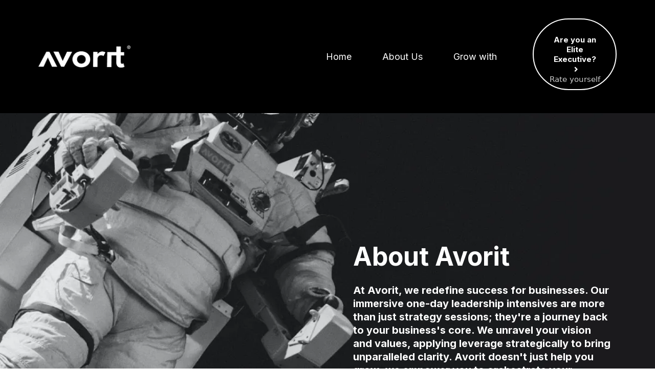

--- FILE ---
content_type: text/html; charset=utf-8
request_url: https://www.avorit.com/about-us
body_size: 45670
content:
<!DOCTYPE html><html  lang="en" data-capo=""><head><meta charset="utf-8">
<meta name="viewport" content="width=device-width, initial-scale=1">
<title>About Avorit</title>
<link rel="preconnect" href="https://fonts.gstatic.com/" crossorigin="anonymous">
<link rel="stylesheet" href="https://fonts.googleapis.com/css?family=Lato:100,100i,200,200i,300,300i,400,400i,500,500i,600,600i,700,700i,800,800i,900,900i%7COpen%20Sans:100,100i,200,200i,300,300i,400,400i,500,500i,600,600i,700,700i,800,800i,900,900i%7CMontserrat:100,100i,200,200i,300,300i,400,400i,500,500i,600,600i,700,700i,800,800i,900,900i%7CInter:100,100i,200,200i,300,300i,400,400i,500,500i,600,600i,700,700i,800,800i,900,900i%7C'Inter':100,100i,200,200i,300,300i,400,400i,500,500i,600,600i,700,700i,800,800i,900,900i%7CRoboto:100,100i,200,200i,300,300i,400,400i,500,500i,600,600i,700,700i,800,800i,900,900i&display=swap" media="print" onload="this.media='all'">
<style type="text/css"> 

 :root{ --primary: #37ca37;
--secondary: #188bf6;
--white: #ffffff;
--gray: #cbd5e0;
--black: #000000;
--red: #e93d3d;
--orange: #f6ad55;
--yellow: #faf089;
--green: #9ae6b4;
--teal: #81e6d9;
--malibu: #63b3ed;
--indigo: #757BBD;
--purple: #d6bcfa;
--pink: #fbb6ce;
--transparent: transparent;
--overlay: rgba(0, 0, 0, 0.5);
--color-lchtwvpo: #EBF284;
--color-lchu87v7: rgba(255,255,255,0.06);
--color-lchufcfd: #172F3A;
--color-lchv1430: #E7E9E9;
--color-lchw3ud6: #05151C;
--color-lchwnabc: #F9FAFA;
--color-lcjcdwi4: #F4F4F5;
--arial: 'Arial';
--lato: 'Lato';
--open-sans: 'Open Sans';
--montserrat: 'Montserrat';
--roboto: 'Roboto';
--inter: 'Inter';
--headlinefont: 'Inter';
--contentfont: 'Inter';
--text-color: #000000;
--link-color: #188bf6; } .bg-fixed{bottom:0;top:0;left:0;right:0;position:fixed;overflow:auto;background-color:var(--black)} 
      
      .drop-zone-draggable .hl_main_popup{padding:20px;margin-top:0;border-color:var(--gray);border-width:10px;border-style:solid;background-color:var(--white)}
      
      
#hl_main_popup{padding:20px;margin-top:0;border-color:var(--gray);border-width:10px;border-style:solid;background-color:var(--white);width:720px}@media screen and (min-width:0px) and (max-width:480px){#hl_main_popup{width:380px!important}} 
 /* ---- Header styles ----- */  
 :root{--white:#ffffff;--gray:#cbd5e0;--black:#000000;--transparent:transparent;--overlay:rgba(0, 0, 0, 0.5)}.hl_page-preview--content .row-HNLSVGSNEJ,.hl_page-preview--content .section-rOHUk3ftuE{padding:20px 0;margin-top:0;margin-bottom:0;background-color:var(--black);border-color:var(--black);border-width:2px;border-style:solid}.hl_page-preview--content .row-HNLSVGSNEJ{padding:15px 0;background-color:var(--transparent);width:100%}.hl_page-preview--content .col-fN7sjhDqoG{width:82.6%}.hl_page-preview--content .col-fN7sjhDqoG .inner{padding:10px 5px;width:82.6%;margin-bottom:0}.hl_page-preview--content .cnav-menu-0qpeK2PHoX,.hl_page-preview--content .col-dq_7UQq_Il .inner,.hl_page-preview--content .col-fN7sjhDqoG .inner{background-color:var(--transparent);border-color:var(--black);border-width:2px;border-style:solid;margin-top:0}.hl_page-preview--content .cnav-menu-0qpeK2PHoX{font-family:var(--headlinefont);padding:0;mobile-background-color:var(--overlay);color:var(--white);bold-text-color:var(--white);italic-text-color:var(--white);underline-text-color:var(--white);icon-color:var(--white);secondary-color:var(--gray);nav-menu-item-hover-background-color:var(--transparent);line-height:1.3em;text-transform:none;letter-spacing:0;text-align:left;nav-menu-item-spacing-x:30px;nav-menu-item-spacing-y:5px;dropdown-background:var(--white);dropdown-text-color:var(--black);dropdown-hover-color:var(--black);dropdown-item-spacing:10px}.hl_page-preview--content .col-dq_7UQq_Il{width:17.4%}.hl_page-preview--content .col-dq_7UQq_Il .inner{padding:10px 5px;width:17.4%;margin-bottom:0}.hl_page-preview--content .button-kIcjtUeRdn{margin-top:-9px;margin-bottom:0;text-align:center;margin-right:0}.hl_page-preview--content .cbutton-kIcjtUeRdn{font-family:var(--headlinefont);background-color:var(--transparent);color:var(--white);secondary-color:var(--white);text-decoration:none;padding:10px 30px;font-weight:700;border-color:var(--white);border-width:2px;border-style:solid;letter-spacing:0;text-transform:none;text-shadow:0 0 0 transparent;width:auto%}#section-rOHUk3ftuE>.inner{max-width:1170px}#col-fN7sjhDqoG>.inner{flex-direction:column;justify-content:center;align-items:inherit;flex-wrap:nowrap}.--mobile #nav-menu-0qpeK2PHoX .nav-menu{font-size:25px;font-weight:undefined}#nav-menu-0qpeK2PHoX .nav-menu{font-size:18px;font-weight:undefined}#nav-menu-popup.nav-menu-0qpeK2PHoX .nav-menu-body{background:var(--overlay)}#nav-menu-0qpeK2PHoX .nav-menu li.nav-menu-item{display:flex;align-items:center;white-space:nowrap}#nav-menu-0qpeK2PHoX .items-cart-active{color:#155eef}#nav-menu-0qpeK2PHoX .items-cart{color:undefined}#nav-menu-0qpeK2PHoX .nav-menu .nav-menu-item a,#nav-menu-popup.nav-menu-0qpeK2PHoX .nav-menu .nav-menu-item a{color:var(--white);cursor:pointer;height:inherit;display:flex;align-items:center;padding:5px 30px;transition:all .3s ease}#nav-menu-0qpeK2PHoX .nav-menu .nav-menu-item:hover a{color:var(--gray);background:var(--transparent)}#nav-menu-popup.nav-menu-0qpeK2PHoX .nav-menu .nav-menu-item:hover a,#nav-menu-popup.nav-menu-0qpeK2PHoX .nav-menu-body .nav-menu .nav-menu-item:hover{color:var(--gray)}.--mobile #nav-menu-0qpeK2PHoX .nav-menu .dropdown-menu .dropdown-item{font-size:23px;font-weight:undefined}#nav-menu-popup.nav-menu-0qpeK2PHoX .nav-menu{font-size:25px;font-family:var(--headlinefont);font-weight:undefined}#nav-menu-popup.nav-menu-0qpeK2PHoX .nav-menu-body .close-menu{color:var(--white);font-size:25px;font-weight:600}#nav-menu-popup.nav-menu-0qpeK2PHoX .nav-menu-body .nav-menu .nav-menu-item{color:var(--white);text-align:left;transition:all .3s ease;font-size:23px;font-weight:undefined}#nav-menu-0qpeK2PHoX .nav-menu .dropdown-menu .dropdown-item{font-size:16px;text-align:left;font-weight:undefined}#nav-menu-0qpeK2PHoX .nav-menu .dropdown-menu .dropdown-item a,#nav-menu-popup.nav-menu-0qpeK2PHoX .nav-menu .nav-dropdown-menu .nav-menu-item:hover a{color:var(--black);background:var(--white);padding:10px;transition:all .3s ease}#nav-menu-0qpeK2PHoX .nav-menu .dropdown-menu .dropdown-item:hover a,#nav-menu-popup.nav-menu-0qpeK2PHoX .nav-menu-body .nav-dropdown-menu .nav-menu-item a,#nav-menu-popup.nav-menu-0qpeK2PHoX .nav-menu-body .nav-dropdown-menu .nav-menu-item:hover a{color:var(--black)}#nav-menu-popup.nav-menu-0qpeK2PHoX .nav-menu-body .nav-dropdown-menu .nav-menu-item{background:var(--white);font-size:23px;font-weight:undefined}#nav-menu-0qpeK2PHoX .nav-menu-mobile span::before{cursor:pointer;color:var(--white);content:"";font-family:"Font Awesome 5 Free";font-size:25px;font-weight:600}@media screen and (min-width:0px) and (max-width:480px){.nav-menu-0qpeK2PHoX .branding .title{font-size:25px;line-height:1.3em;font-weight:undefined}#nav-menu-0qpeK2PHoX .hl-autocomplete-results li{font-size:25px}}@media screen and (min-width:481px) and (max-width:10000px){.nav-menu-0qpeK2PHoX .branding .title{font-size:18px;line-height:1.3em;font-weight:undefined}#nav-menu-0qpeK2PHoX .hl-autocomplete-results li{font-size:18px}}#nav-menu-0qpeK2PHoX strong{font-weight:700}#nav-menu-0qpeK2PHoX em,#nav-menu-0qpeK2PHoX strong,#nav-menu-0qpeK2PHoX u{color:var(--white)!important}#nav-menu-0qpeK2PHoX .hl-autocomplete-input{border:1px solid #cacaca;margin:1px;border-radius:16px}#nav-menu-0qpeK2PHoX .hl-autocomplete{font-family:inherit}#nav-menu-0qpeK2PHoX .hl-autocomplete-button{background:#fff}#nav-menu-0qpeK2PHoX .hl-autocomplete-input-wrapper{color:#000;background-color:#fff}#nav-menu-0qpeK2PHoX .hl-autocomplete-results{border:1px solid #cacaca;border-top:none;border-radius:16px;border-top-left-radius:0;border-top-right-radius:0;color:var(--white);background-color:var(--transparent)}#nav-menu-0qpeK2PHoX .hl-autocomplete-input:hover{border-width:1.5px;margin:.5px}#nav-menu-0qpeK2PHoX .hl-autocomplete-input:focus-within{border-width:2px;margin:0}#col-dq_7UQq_Il>.inner{flex-direction:column;justify-content:center;align-items:inherit;flex-wrap:nowrap}.button-kIcjtUeRdn .button-icon-end:before{content:"";font-family:"Font Awesome 5 Free";font-weight:700}@media screen and (min-width:481px) and (max-width:10000px){.button-kIcjtUeRdn .button-icon-end,.button-kIcjtUeRdn .button-icon-start,.button-kIcjtUeRdn .main-heading-button{font-size:15px;font-weight:undefined}.button-kIcjtUeRdn .button-icon-start{margin-right:5px}.button-kIcjtUeRdn .button-icon-end{margin-left:5px}.button-kIcjtUeRdn .sub-heading-button{font-size:15px;color:var(--white);font-weight:undefined}}@media screen and (min-width:0px) and (max-width:480px){.button-kIcjtUeRdn .button-icon-end,.button-kIcjtUeRdn .button-icon-start,.button-kIcjtUeRdn .main-heading-button{font-size:15px;font-weight:undefined}.button-kIcjtUeRdn .button-icon-start{margin-right:5px}.button-kIcjtUeRdn .button-icon-end{margin-left:5px}.button-kIcjtUeRdn .sub-heading-button{font-size:15px;color:var(--white);font-weight:undefined}} 
 /* ---- Section styles ----- */ 
:root{--white:#ffffff;--black:#000000;--transparent:transparent;--color-lchtwvpo:#EBF284}.hl_page-preview--content .section-TkbxKtlHsk{padding:52px 0 20px;margin-top:0;margin-bottom:0;background-color:var(--transparent);border-color:var(--black);border-width:2px;border-style:solid}.hl_page-preview--content .col-0-KfYwBNLH .inner,.hl_page-preview--content .col-pIDFaALQl0 .inner,.hl_page-preview--content .row-eiNS9eSkPc{margin-top:0;margin-bottom:0;padding:15px 0;background-color:var(--transparent);border-color:var(--black);border-width:2px;border-style:solid;width:100%}.hl_page-preview--content .col-pIDFaALQl0{width:51.7%}.hl_page-preview--content .col-0-KfYwBNLH .inner,.hl_page-preview--content .col-pIDFaALQl0 .inner{padding:10px 5px;width:51.7%}.hl_page-preview--content .col-0-KfYwBNLH{width:48.3%}.hl_page-preview--content .col-0-KfYwBNLH .inner{width:48.3%}.hl_page-preview--content .paragraph-ZYF4JMMl8k{margin-top:20px;margin-bottom:20px}.hl_page-preview--content .cparagraph-ZYF4JMMl8k{font-family:var(--contentfont);background-color:var(--transparent);color:var(--white);icon-color:var(--white);font-weight:400;padding:0 10px;opacity:1;text-shadow:0 0 0 transparent;border-color:var(--black);border-width:2px;border-style:solid;line-height:1.3em;letter-spacing:0;text-align:left}.hl_page-preview--content .heading-b1GFuRLvwK{margin-top:0;margin-bottom:0}.hl_page-preview--content .cheading-b1GFuRLvwK{font-family:var(--headlinefont);background-color:var(--transparent);color:var(--text-color);icon-color:var(--text-color);font-weight:400;padding:0;opacity:1;text-shadow:0 0 0 transparent;border-color:var(--black);border-width:2px;border-style:solid;line-height:1.3em;letter-spacing:0;text-align:center}.hl_page-preview--content .heading-TUU5Id8W5O{margin-top:0;margin-bottom:0}.hl_page-preview--content .cheading-TUU5Id8W5O{font-family:var(--headlinefont);background-color:var(--transparent);color:var(--white);icon-color:var(--white);font-weight:400;padding:0 10px;opacity:1;text-shadow:0 0 0 transparent;border-color:var(--black);border-width:2px;border-style:solid;line-height:1.3em;letter-spacing:0;text-align:left}.hl_page-preview--content .heading--L4v2YKsIz{margin-top:0;margin-bottom:0}.hl_page-preview--content .cheading--L4v2YKsIz{font-family:var(--headlinefont);background-color:var(--transparent);color:var(--white);icon-color:var(--white);font-weight:400;padding:0 10px;opacity:1;text-shadow:0 0 0 transparent;border-color:var(--black);border-width:2px;border-style:solid;line-height:1.3em;letter-spacing:0;text-align:left}.hl_page-preview--content .heading-PiS9N-A1G5{margin-top:0;margin-bottom:0}.hl_page-preview--content .cheading-PiS9N-A1G5{font-family:var(--headlinefont);background-color:var(--transparent);color:var(--white);icon-color:var(--white);font-weight:400;padding:0 10px;opacity:1;text-shadow:0 0 0 transparent;border-color:var(--black);border-width:2px;border-style:solid;line-height:1.3em;letter-spacing:0;text-align:left}.hl_page-preview--content .heading-zKe8be_Nwp{margin-top:0;margin-bottom:0}.hl_page-preview--content .cheading-zKe8be_Nwp{font-family:var(--headlinefont);background-color:var(--transparent);color:var(--white);icon-color:var(--white);font-weight:400;padding:0 10px;opacity:1;text-shadow:0 0 0 transparent;border-color:var(--black);border-width:2px;border-style:solid;line-height:1.3em;letter-spacing:0;text-align:left}.hl_page-preview--content .heading-Z7Bhcpotcv{margin-top:0;margin-bottom:0}.hl_page-preview--content .cheading-Z7Bhcpotcv{font-family:var(--headlinefont);background-color:var(--transparent);color:var(--white);icon-color:var(--white);font-weight:400;padding:0 10px;opacity:1;text-shadow:0 0 0 transparent;border-color:var(--black);border-width:2px;border-style:solid;line-height:1.3em;letter-spacing:0;text-align:left}.hl_page-preview--content .heading-5Pb3BMrve7{margin-top:0;margin-bottom:0}.hl_page-preview--content .cheading-5Pb3BMrve7{font-family:var(--headlinefont);background-color:var(--transparent);color:var(--white);icon-color:var(--white);font-weight:400;padding:0 10px;opacity:1;text-shadow:0 0 0 transparent;border-color:var(--black);border-width:2px;border-style:solid;line-height:1.3em;letter-spacing:0;text-align:left}#section-TkbxKtlHsk>.inner{max-width:1170px}#col-0-KfYwBNLH>.inner,#col-pIDFaALQl0>.inner{flex-direction:column;justify-content:center;align-items:inherit;flex-wrap:nowrap}.heading--L4v2YKsIz,.heading-5Pb3BMrve7,.heading-PiS9N-A1G5,.heading-TUU5Id8W5O,.heading-Z7Bhcpotcv,.heading-b1GFuRLvwK,.heading-zKe8be_Nwp,.paragraph-ZYF4JMMl8k{font-weight:undefined}.paragraph-ZYF4JMMl8k em,.paragraph-ZYF4JMMl8k strong,.paragraph-ZYF4JMMl8k u{color:var(--white)!important}.paragraph-ZYF4JMMl8k a,.paragraph-ZYF4JMMl8k a *{color:var(--white)!important;text-decoration:none}.heading--L4v2YKsIz a:hover,.heading-5Pb3BMrve7 a:hover,.heading-PiS9N-A1G5 a:hover,.heading-TUU5Id8W5O a:hover,.heading-Z7Bhcpotcv a:hover,.heading-b1GFuRLvwK a:hover,.heading-zKe8be_Nwp a:hover,.paragraph-ZYF4JMMl8k a:hover{text-decoration:underline}@media screen and (min-width:0px) and (max-width:480px){.paragraph-ZYF4JMMl8k h1,.paragraph-ZYF4JMMl8k h2,.paragraph-ZYF4JMMl8k h3,.paragraph-ZYF4JMMl8k h4,.paragraph-ZYF4JMMl8k h5,.paragraph-ZYF4JMMl8k h6,.paragraph-ZYF4JMMl8k ul li,.paragraph-ZYF4JMMl8k.text-output{font-size:15px!important;font-weight:undefined}}@media screen and (min-width:481px) and (max-width:10000px){.paragraph-ZYF4JMMl8k h1,.paragraph-ZYF4JMMl8k h2,.paragraph-ZYF4JMMl8k h3,.paragraph-ZYF4JMMl8k h4,.paragraph-ZYF4JMMl8k h5,.paragraph-ZYF4JMMl8k h6,.paragraph-ZYF4JMMl8k ul li,.paragraph-ZYF4JMMl8k.text-output{font-size:20px!important;font-weight:undefined}}.paragraph-ZYF4JMMl8k.text-output h1:first-child:before,.paragraph-ZYF4JMMl8k.text-output h2:first-child:before,.paragraph-ZYF4JMMl8k.text-output h3:first-child:before,.paragraph-ZYF4JMMl8k.text-output h4:first-child:before,.paragraph-ZYF4JMMl8k.text-output h5:first-child:before,.paragraph-ZYF4JMMl8k.text-output h6:first-child:before,.paragraph-ZYF4JMMl8k.text-output p:first-child:before{color:var(--white);content:'\';
    font-family: '';margin-right:5px;font-weight:700}.heading-b1GFuRLvwK em,.heading-b1GFuRLvwK strong,.heading-b1GFuRLvwK u{color:var(--text-color)!important}.heading-b1GFuRLvwK a,.heading-b1GFuRLvwK a *{color:var(--link-color)!important;text-decoration:none}@media screen and (min-width:0px) and (max-width:480px){.heading-b1GFuRLvwK h1,.heading-b1GFuRLvwK h2,.heading-b1GFuRLvwK h3,.heading-b1GFuRLvwK h4,.heading-b1GFuRLvwK h5,.heading-b1GFuRLvwK h6,.heading-b1GFuRLvwK ul li,.heading-b1GFuRLvwK.text-output{font-size:32px!important;font-weight:undefined}}@media screen and (min-width:481px) and (max-width:10000px){.heading-b1GFuRLvwK h1,.heading-b1GFuRLvwK h2,.heading-b1GFuRLvwK h3,.heading-b1GFuRLvwK h4,.heading-b1GFuRLvwK h5,.heading-b1GFuRLvwK h6,.heading-b1GFuRLvwK ul li,.heading-b1GFuRLvwK.text-output{font-size:32px!important;font-weight:undefined}}.heading-b1GFuRLvwK.text-output h1:first-child:before,.heading-b1GFuRLvwK.text-output h2:first-child:before,.heading-b1GFuRLvwK.text-output h3:first-child:before,.heading-b1GFuRLvwK.text-output h4:first-child:before,.heading-b1GFuRLvwK.text-output h5:first-child:before,.heading-b1GFuRLvwK.text-output h6:first-child:before,.heading-b1GFuRLvwK.text-output p:first-child:before{color:var(--text-color);content:'\';
    font-family: '';margin-right:5px;font-weight:700}.heading--L4v2YKsIz strong,.heading--L4v2YKsIz u,.heading-5Pb3BMrve7 strong,.heading-5Pb3BMrve7 u,.heading-PiS9N-A1G5 strong,.heading-PiS9N-A1G5 u,.heading-TUU5Id8W5O strong,.heading-TUU5Id8W5O u,.heading-Z7Bhcpotcv strong,.heading-Z7Bhcpotcv u,.heading-zKe8be_Nwp strong,.heading-zKe8be_Nwp u{color:var(--white)!important}.heading--L4v2YKsIz em,.heading-5Pb3BMrve7 em,.heading-PiS9N-A1G5 em,.heading-TUU5Id8W5O em,.heading-Z7Bhcpotcv em,.heading-zKe8be_Nwp em{color:var(--color-lchtwvpo)!important}.heading--L4v2YKsIz a,.heading--L4v2YKsIz a *,.heading-5Pb3BMrve7 a,.heading-5Pb3BMrve7 a *,.heading-PiS9N-A1G5 a,.heading-PiS9N-A1G5 a *,.heading-TUU5Id8W5O a,.heading-TUU5Id8W5O a *,.heading-Z7Bhcpotcv a,.heading-Z7Bhcpotcv a *,.heading-zKe8be_Nwp a,.heading-zKe8be_Nwp a *{color:var(--white)!important;text-decoration:none}@media screen and (min-width:0px) and (max-width:480px){.heading-TUU5Id8W5O h1,.heading-TUU5Id8W5O h2,.heading-TUU5Id8W5O h3,.heading-TUU5Id8W5O h4,.heading-TUU5Id8W5O h5,.heading-TUU5Id8W5O h6,.heading-TUU5Id8W5O ul li,.heading-TUU5Id8W5O.text-output{font-size:34px!important;font-weight:undefined}}@media screen and (min-width:481px) and (max-width:10000px){.heading-TUU5Id8W5O h1,.heading-TUU5Id8W5O h2,.heading-TUU5Id8W5O h3,.heading-TUU5Id8W5O h4,.heading-TUU5Id8W5O h5,.heading-TUU5Id8W5O h6,.heading-TUU5Id8W5O ul li,.heading-TUU5Id8W5O.text-output{font-size:50px!important;font-weight:undefined}}.heading--L4v2YKsIz.text-output h1:first-child:before,.heading--L4v2YKsIz.text-output h2:first-child:before,.heading--L4v2YKsIz.text-output h3:first-child:before,.heading--L4v2YKsIz.text-output h4:first-child:before,.heading--L4v2YKsIz.text-output h5:first-child:before,.heading--L4v2YKsIz.text-output h6:first-child:before,.heading--L4v2YKsIz.text-output p:first-child:before,.heading-5Pb3BMrve7.text-output h1:first-child:before,.heading-5Pb3BMrve7.text-output h2:first-child:before,.heading-5Pb3BMrve7.text-output h3:first-child:before,.heading-5Pb3BMrve7.text-output h4:first-child:before,.heading-5Pb3BMrve7.text-output h5:first-child:before,.heading-5Pb3BMrve7.text-output h6:first-child:before,.heading-5Pb3BMrve7.text-output p:first-child:before,.heading-PiS9N-A1G5.text-output h1:first-child:before,.heading-PiS9N-A1G5.text-output h2:first-child:before,.heading-PiS9N-A1G5.text-output h3:first-child:before,.heading-PiS9N-A1G5.text-output h4:first-child:before,.heading-PiS9N-A1G5.text-output h5:first-child:before,.heading-PiS9N-A1G5.text-output h6:first-child:before,.heading-PiS9N-A1G5.text-output p:first-child:before,.heading-TUU5Id8W5O.text-output h1:first-child:before,.heading-TUU5Id8W5O.text-output h2:first-child:before,.heading-TUU5Id8W5O.text-output h3:first-child:before,.heading-TUU5Id8W5O.text-output h4:first-child:before,.heading-TUU5Id8W5O.text-output h5:first-child:before,.heading-TUU5Id8W5O.text-output h6:first-child:before,.heading-TUU5Id8W5O.text-output p:first-child:before,.heading-Z7Bhcpotcv.text-output h1:first-child:before,.heading-Z7Bhcpotcv.text-output h2:first-child:before,.heading-Z7Bhcpotcv.text-output h3:first-child:before,.heading-Z7Bhcpotcv.text-output h4:first-child:before,.heading-Z7Bhcpotcv.text-output h5:first-child:before,.heading-Z7Bhcpotcv.text-output h6:first-child:before,.heading-Z7Bhcpotcv.text-output p:first-child:before,.heading-zKe8be_Nwp.text-output h1:first-child:before,.heading-zKe8be_Nwp.text-output h2:first-child:before,.heading-zKe8be_Nwp.text-output h3:first-child:before,.heading-zKe8be_Nwp.text-output h4:first-child:before,.heading-zKe8be_Nwp.text-output h5:first-child:before,.heading-zKe8be_Nwp.text-output h6:first-child:before,.heading-zKe8be_Nwp.text-output p:first-child:before{color:var(--white);content:'\';
    font-family: '';margin-right:5px;font-weight:700}@media screen and (min-width:0px) and (max-width:480px){.heading--L4v2YKsIz h1,.heading--L4v2YKsIz h2,.heading--L4v2YKsIz h3,.heading--L4v2YKsIz h4,.heading--L4v2YKsIz h5,.heading--L4v2YKsIz h6,.heading--L4v2YKsIz ul li,.heading--L4v2YKsIz.text-output{font-size:34px!important;font-weight:undefined}}@media screen and (min-width:481px) and (max-width:10000px){.heading--L4v2YKsIz h1,.heading--L4v2YKsIz h2,.heading--L4v2YKsIz h3,.heading--L4v2YKsIz h4,.heading--L4v2YKsIz h5,.heading--L4v2YKsIz h6,.heading--L4v2YKsIz ul li,.heading--L4v2YKsIz.text-output{font-size:50px!important;font-weight:undefined}}@media screen and (min-width:0px) and (max-width:480px){.heading-PiS9N-A1G5 h1,.heading-PiS9N-A1G5 h2,.heading-PiS9N-A1G5 h3,.heading-PiS9N-A1G5 h4,.heading-PiS9N-A1G5 h5,.heading-PiS9N-A1G5 h6,.heading-PiS9N-A1G5 ul li,.heading-PiS9N-A1G5.text-output{font-size:34px!important;font-weight:undefined}}@media screen and (min-width:481px) and (max-width:10000px){.heading-PiS9N-A1G5 h1,.heading-PiS9N-A1G5 h2,.heading-PiS9N-A1G5 h3,.heading-PiS9N-A1G5 h4,.heading-PiS9N-A1G5 h5,.heading-PiS9N-A1G5 h6,.heading-PiS9N-A1G5 ul li,.heading-PiS9N-A1G5.text-output{font-size:50px!important;font-weight:undefined}}@media screen and (min-width:0px) and (max-width:480px){.heading-zKe8be_Nwp h1,.heading-zKe8be_Nwp h2,.heading-zKe8be_Nwp h3,.heading-zKe8be_Nwp h4,.heading-zKe8be_Nwp h5,.heading-zKe8be_Nwp h6,.heading-zKe8be_Nwp ul li,.heading-zKe8be_Nwp.text-output{font-size:34px!important;font-weight:undefined}}@media screen and (min-width:481px) and (max-width:10000px){.heading-zKe8be_Nwp h1,.heading-zKe8be_Nwp h2,.heading-zKe8be_Nwp h3,.heading-zKe8be_Nwp h4,.heading-zKe8be_Nwp h5,.heading-zKe8be_Nwp h6,.heading-zKe8be_Nwp ul li,.heading-zKe8be_Nwp.text-output{font-size:50px!important;font-weight:undefined}}@media screen and (min-width:0px) and (max-width:480px){.heading-Z7Bhcpotcv h1,.heading-Z7Bhcpotcv h2,.heading-Z7Bhcpotcv h3,.heading-Z7Bhcpotcv h4,.heading-Z7Bhcpotcv h5,.heading-Z7Bhcpotcv h6,.heading-Z7Bhcpotcv ul li,.heading-Z7Bhcpotcv.text-output{font-size:34px!important;font-weight:undefined}}@media screen and (min-width:481px) and (max-width:10000px){.heading-Z7Bhcpotcv h1,.heading-Z7Bhcpotcv h2,.heading-Z7Bhcpotcv h3,.heading-Z7Bhcpotcv h4,.heading-Z7Bhcpotcv h5,.heading-Z7Bhcpotcv h6,.heading-Z7Bhcpotcv ul li,.heading-Z7Bhcpotcv.text-output{font-size:50px!important;font-weight:undefined}}@media screen and (min-width:0px) and (max-width:480px){.heading-5Pb3BMrve7 h1,.heading-5Pb3BMrve7 h2,.heading-5Pb3BMrve7 h3,.heading-5Pb3BMrve7 h4,.heading-5Pb3BMrve7 h5,.heading-5Pb3BMrve7 h6,.heading-5Pb3BMrve7 ul li,.heading-5Pb3BMrve7.text-output{font-size:34px!important;font-weight:undefined}}@media screen and (min-width:481px) and (max-width:10000px){.heading-5Pb3BMrve7 h1,.heading-5Pb3BMrve7 h2,.heading-5Pb3BMrve7 h3,.heading-5Pb3BMrve7 h4,.heading-5Pb3BMrve7 h5,.heading-5Pb3BMrve7 h6,.heading-5Pb3BMrve7 ul li,.heading-5Pb3BMrve7.text-output{font-size:50px!important;font-weight:undefined}} 
 /* ---- Section styles ----- */ 
:root{--white:#ffffff;--black:#000000;--transparent:transparent}.hl_page-preview--content .section-m07HW1IwWX{padding:29px 0 30px;margin-top:0;margin-bottom:0;background-color:var(--white);border-color:var(--black);border-width:2px;border-style:solid}.hl_page-preview--content .col-XeG-UBW0kT .inner,.hl_page-preview--content .col-hTAvYyFtz3 .inner,.hl_page-preview--content .row-t63aGOQxL7{margin-top:0;margin-bottom:0;padding:10px 0 15px;background-color:var(--transparent);border-color:var(--black);border-width:2px;border-style:solid;width:100%}.hl_page-preview--content .col-XeG-UBW0kT{width:100%}.hl_page-preview--content .col-XeG-UBW0kT .inner,.hl_page-preview--content .col-hTAvYyFtz3 .inner{padding:10px 5px}.hl_page-preview--content .sub-heading-hrNwE3jf9r{margin-top:0;margin-bottom:0}.hl_page-preview--content .csub-heading-hrNwE3jf9r{font-family:var(--headlinefont);background-color:var(--transparent);color:var(--white);icon-color:var(--text-color);font-weight:400;padding:0 0 10px;opacity:1;text-shadow:0 0 0 transparent;border-color:var(--black);border-width:2px;border-style:solid;line-height:1.3em;letter-spacing:0;text-align:left}.hl_page-preview--content .paragraph-_wKoZw4Dbf{margin-top:0;margin-bottom:0}.hl_page-preview--content .cparagraph-_wKoZw4Dbf,.hl_page-preview--content .row-0impHOx-gL{background-color:var(--transparent);border-color:var(--black);border-width:2px;border-style:solid}.hl_page-preview--content .cparagraph-_wKoZw4Dbf{font-family:var(--contentfont);color:var(--white);icon-color:var(--text-color);font-weight:400;padding:0;opacity:1;text-shadow:0 0 0 transparent;line-height:1.3em;letter-spacing:0;text-align:left}.hl_page-preview--content .row-0impHOx-gL{margin-top:0;margin-bottom:0;padding:15px 0;width:100%}.hl_page-preview--content .col-hTAvYyFtz3{width:100%}.hl_page-preview--content .divider-r2AvPnYsDe{margin-top:0;margin-bottom:0;padding-top:10px;padding-bottom:10px}.hl_page-preview--content .cdivider-r2AvPnYsDe{padding-top:5px;padding-bottom:5px}.hl_page-preview--content .col-7Er_xClfMn .inner,.hl_page-preview--content .row-u5doAMqUvV{margin-top:0;margin-bottom:0;padding:20px 0 0;background-color:var(--transparent);border-color:var(--black);border-width:2px;border-style:solid;width:100%}.hl_page-preview--content .col-7Er_xClfMn{width:100%}.hl_page-preview--content .col-7Er_xClfMn .inner{padding:5px 5px 5px 10px}.hl_page-preview--content .sub-heading-AqXTBisTQF{margin-top:0;margin-bottom:0}.hl_page-preview--content .csub-heading-AqXTBisTQF{font-family:var(--headlinefont);background-color:var(--transparent);color:var(--white);icon-color:var(--text-color);font-weight:400;padding:0 0 10px;opacity:1;text-shadow:0 0 0 transparent;border-color:var(--black);border-width:2px;border-style:solid;line-height:1.3em;text-transform:none;letter-spacing:0;text-align:left}.hl_page-preview--content .paragraph-8s9KX_uPcW{margin-top:0;margin-bottom:0}.hl_page-preview--content .cparagraph-8s9KX_uPcW{font-family:var(--contentfont);background-color:var(--transparent);color:var(--white);icon-color:var(--text-color);font-weight:400;padding:0;opacity:1;text-shadow:0 0 0 transparent;border-color:var(--black);border-width:2px;border-style:solid;line-height:1.3em;letter-spacing:0;text-align:left}.hl_page-preview--content .sub-heading-P5LBTAkMks{margin-top:0;margin-bottom:0}.hl_page-preview--content .csub-heading-P5LBTAkMks{font-family:var(--headlinefont);background-color:var(--transparent);color:var(--text-color);icon-color:var(--text-color);font-weight:400;padding:0;opacity:1;text-shadow:0 0 0 transparent;border-color:var(--black);border-width:2px;border-style:solid;line-height:1.3em;letter-spacing:0;text-align:center}#section-m07HW1IwWX>.inner{max-width:1170px}#col-7Er_xClfMn>.inner,#col-XeG-UBW0kT>.inner,#col-hTAvYyFtz3>.inner{flex-direction:column;justify-content:center;align-items:inherit;flex-wrap:nowrap}.paragraph-8s9KX_uPcW,.paragraph-_wKoZw4Dbf,.sub-heading-AqXTBisTQF,.sub-heading-P5LBTAkMks,.sub-heading-hrNwE3jf9r{font-weight:undefined}.paragraph-8s9KX_uPcW strong,.paragraph-_wKoZw4Dbf strong,.sub-heading-AqXTBisTQF strong,.sub-heading-hrNwE3jf9r strong{color:var(--black)!important}.paragraph-8s9KX_uPcW em,.paragraph-8s9KX_uPcW u,.paragraph-_wKoZw4Dbf em,.paragraph-_wKoZw4Dbf u,.sub-heading-AqXTBisTQF em,.sub-heading-AqXTBisTQF u,.sub-heading-P5LBTAkMks em,.sub-heading-P5LBTAkMks strong,.sub-heading-P5LBTAkMks u,.sub-heading-hrNwE3jf9r em,.sub-heading-hrNwE3jf9r u{color:var(--text-color)!important}.paragraph-8s9KX_uPcW a,.paragraph-8s9KX_uPcW a *,.paragraph-_wKoZw4Dbf a,.paragraph-_wKoZw4Dbf a *,.sub-heading-AqXTBisTQF a,.sub-heading-AqXTBisTQF a *,.sub-heading-P5LBTAkMks a,.sub-heading-P5LBTAkMks a *,.sub-heading-hrNwE3jf9r a,.sub-heading-hrNwE3jf9r a *{color:var(--link-color)!important;text-decoration:none}.paragraph-8s9KX_uPcW a:hover,.paragraph-_wKoZw4Dbf a:hover,.sub-heading-AqXTBisTQF a:hover,.sub-heading-P5LBTAkMks a:hover,.sub-heading-hrNwE3jf9r a:hover{text-decoration:underline}@media screen and (min-width:0px) and (max-width:480px){.sub-heading-hrNwE3jf9r h1,.sub-heading-hrNwE3jf9r h2,.sub-heading-hrNwE3jf9r h3,.sub-heading-hrNwE3jf9r h4,.sub-heading-hrNwE3jf9r h5,.sub-heading-hrNwE3jf9r h6,.sub-heading-hrNwE3jf9r ul li,.sub-heading-hrNwE3jf9r.text-output{font-size:23px!important;font-weight:undefined}}@media screen and (min-width:481px) and (max-width:10000px){.sub-heading-hrNwE3jf9r h1,.sub-heading-hrNwE3jf9r h2,.sub-heading-hrNwE3jf9r h3,.sub-heading-hrNwE3jf9r h4,.sub-heading-hrNwE3jf9r h5,.sub-heading-hrNwE3jf9r h6,.sub-heading-hrNwE3jf9r ul li,.sub-heading-hrNwE3jf9r.text-output{font-size:50px!important;font-weight:undefined}}.paragraph-8s9KX_uPcW.text-output h1:first-child:before,.paragraph-8s9KX_uPcW.text-output h2:first-child:before,.paragraph-8s9KX_uPcW.text-output h3:first-child:before,.paragraph-8s9KX_uPcW.text-output h4:first-child:before,.paragraph-8s9KX_uPcW.text-output h5:first-child:before,.paragraph-8s9KX_uPcW.text-output h6:first-child:before,.paragraph-8s9KX_uPcW.text-output p:first-child:before,.paragraph-_wKoZw4Dbf.text-output h1:first-child:before,.paragraph-_wKoZw4Dbf.text-output h2:first-child:before,.paragraph-_wKoZw4Dbf.text-output h3:first-child:before,.paragraph-_wKoZw4Dbf.text-output h4:first-child:before,.paragraph-_wKoZw4Dbf.text-output h5:first-child:before,.paragraph-_wKoZw4Dbf.text-output h6:first-child:before,.paragraph-_wKoZw4Dbf.text-output p:first-child:before,.sub-heading-AqXTBisTQF.text-output h1:first-child:before,.sub-heading-AqXTBisTQF.text-output h2:first-child:before,.sub-heading-AqXTBisTQF.text-output h3:first-child:before,.sub-heading-AqXTBisTQF.text-output h4:first-child:before,.sub-heading-AqXTBisTQF.text-output h5:first-child:before,.sub-heading-AqXTBisTQF.text-output h6:first-child:before,.sub-heading-AqXTBisTQF.text-output p:first-child:before,.sub-heading-P5LBTAkMks.text-output h1:first-child:before,.sub-heading-P5LBTAkMks.text-output h2:first-child:before,.sub-heading-P5LBTAkMks.text-output h3:first-child:before,.sub-heading-P5LBTAkMks.text-output h4:first-child:before,.sub-heading-P5LBTAkMks.text-output h5:first-child:before,.sub-heading-P5LBTAkMks.text-output h6:first-child:before,.sub-heading-P5LBTAkMks.text-output p:first-child:before,.sub-heading-hrNwE3jf9r.text-output h1:first-child:before,.sub-heading-hrNwE3jf9r.text-output h2:first-child:before,.sub-heading-hrNwE3jf9r.text-output h3:first-child:before,.sub-heading-hrNwE3jf9r.text-output h4:first-child:before,.sub-heading-hrNwE3jf9r.text-output h5:first-child:before,.sub-heading-hrNwE3jf9r.text-output h6:first-child:before,.sub-heading-hrNwE3jf9r.text-output p:first-child:before{color:var(--text-color);content:'\';
    font-family: '';margin-right:5px;font-weight:700}@media screen and (min-width:0px) and (max-width:480px){.paragraph-_wKoZw4Dbf h1,.paragraph-_wKoZw4Dbf h2,.paragraph-_wKoZw4Dbf h3,.paragraph-_wKoZw4Dbf h4,.paragraph-_wKoZw4Dbf h5,.paragraph-_wKoZw4Dbf h6,.paragraph-_wKoZw4Dbf ul li,.paragraph-_wKoZw4Dbf.text-output{font-size:14px!important;font-weight:undefined}}@media screen and (min-width:481px) and (max-width:10000px){.paragraph-_wKoZw4Dbf h1,.paragraph-_wKoZw4Dbf h2,.paragraph-_wKoZw4Dbf h3,.paragraph-_wKoZw4Dbf h4,.paragraph-_wKoZw4Dbf h5,.paragraph-_wKoZw4Dbf h6,.paragraph-_wKoZw4Dbf ul li,.paragraph-_wKoZw4Dbf.text-output{font-size:20px!important;font-weight:undefined}}.divider-r2AvPnYsDe .divider-element{width:100%;border-top:10px solid var(--black);margin:0 auto}@media screen and (min-width:0px) and (max-width:480px){.sub-heading-AqXTBisTQF h1,.sub-heading-AqXTBisTQF h2,.sub-heading-AqXTBisTQF h3,.sub-heading-AqXTBisTQF h4,.sub-heading-AqXTBisTQF h5,.sub-heading-AqXTBisTQF h6,.sub-heading-AqXTBisTQF ul li,.sub-heading-AqXTBisTQF.text-output{font-size:25px!important;font-weight:undefined}}@media screen and (min-width:481px) and (max-width:10000px){.sub-heading-AqXTBisTQF h1,.sub-heading-AqXTBisTQF h2,.sub-heading-AqXTBisTQF h3,.sub-heading-AqXTBisTQF h4,.sub-heading-AqXTBisTQF h5,.sub-heading-AqXTBisTQF h6,.sub-heading-AqXTBisTQF ul li,.sub-heading-AqXTBisTQF.text-output{font-size:50px!important;font-weight:undefined}}@media screen and (min-width:0px) and (max-width:480px){.paragraph-8s9KX_uPcW h1,.paragraph-8s9KX_uPcW h2,.paragraph-8s9KX_uPcW h3,.paragraph-8s9KX_uPcW h4,.paragraph-8s9KX_uPcW h5,.paragraph-8s9KX_uPcW h6,.paragraph-8s9KX_uPcW ul li,.paragraph-8s9KX_uPcW.text-output{font-size:14px!important;font-weight:undefined}}@media screen and (min-width:481px) and (max-width:10000px){.paragraph-8s9KX_uPcW h1,.paragraph-8s9KX_uPcW h2,.paragraph-8s9KX_uPcW h3,.paragraph-8s9KX_uPcW h4,.paragraph-8s9KX_uPcW h5,.paragraph-8s9KX_uPcW h6,.paragraph-8s9KX_uPcW ul li,.paragraph-8s9KX_uPcW.text-output{font-size:20px!important;font-weight:undefined}}@media screen and (min-width:0px) and (max-width:480px){.sub-heading-P5LBTAkMks h1,.sub-heading-P5LBTAkMks h2,.sub-heading-P5LBTAkMks h3,.sub-heading-P5LBTAkMks h4,.sub-heading-P5LBTAkMks h5,.sub-heading-P5LBTAkMks h6,.sub-heading-P5LBTAkMks ul li,.sub-heading-P5LBTAkMks.text-output{font-size:23px!important;font-weight:undefined}}@media screen and (min-width:481px) and (max-width:10000px){.sub-heading-P5LBTAkMks h1,.sub-heading-P5LBTAkMks h2,.sub-heading-P5LBTAkMks h3,.sub-heading-P5LBTAkMks h4,.sub-heading-P5LBTAkMks h5,.sub-heading-P5LBTAkMks h6,.sub-heading-P5LBTAkMks ul li,.sub-heading-P5LBTAkMks.text-output{font-size:23px!important;font-weight:undefined}} 
 /* ---- Section styles ----- */ 
:root{--white:#ffffff;--black:#000000;--transparent:transparent;--color-lchtwvpo:#EBF284}.hl_page-preview--content .row-528kPmySa1,.hl_page-preview--content .section-1vQm45tzS{padding:20px 0;margin-top:0;margin-bottom:0;background-color:var(--black);border-color:var(--black);border-width:2px;border-style:solid}.hl_page-preview--content .row-528kPmySa1{padding:20px 0 25px;background-color:var(--transparent);width:100%}.hl_page-preview--content .col-E2v6JFBi0W{width:100%}.hl_page-preview--content .col-E2v6JFBi0W .inner,.hl_page-preview--content .row-G5lB_elosq{padding:5px 5px 5px 10px;background-color:var(--transparent);width:100%;border-color:var(--black);border-width:2px;border-style:solid;margin-top:0;margin-bottom:0}.hl_page-preview--content .row-G5lB_elosq{padding:10px 0 15px}.hl_page-preview--content .col-I3NRkWBKN8{width:100%}.hl_page-preview--content .col-EdcTU3XaKzV .inner,.hl_page-preview--content .col-I3NRkWBKN8 .inner,.hl_page-preview--content .row-w_V-q9rxpU{padding:10px 5px;background-color:var(--transparent);width:100%;border-color:var(--black);border-width:2px;border-style:solid;margin-top:0;margin-bottom:0}.hl_page-preview--content .row-w_V-q9rxpU{padding:15px 0}.hl_page-preview--content .col-EdcTU3XaKzV{width:100%}.hl_page-preview--content .heading-G2y2ejJAni{margin-top:0;margin-bottom:0}.hl_page-preview--content .cheading-G2y2ejJAni{font-family:var(--headlinefont);background-color:var(--transparent);color:var(--white);icon-color:var(--white);font-weight:400;padding:0 10px;opacity:1;text-shadow:0 0 0 transparent;border-color:var(--black);border-width:2px;border-style:solid;line-height:1.3em;letter-spacing:0;text-align:left}#section-1vQm45tzS>.inner{max-width:1170px}#col-E2v6JFBi0W>.inner,#col-EdcTU3XaKzV>.inner,#col-I3NRkWBKN8>.inner{flex-direction:column;justify-content:center;align-items:inherit;flex-wrap:nowrap}.heading-G2y2ejJAni{font-weight:undefined}.heading-G2y2ejJAni strong,.heading-G2y2ejJAni u{color:var(--white)!important}.heading-G2y2ejJAni em{color:var(--color-lchtwvpo)!important}.heading-G2y2ejJAni a,.heading-G2y2ejJAni a *{color:var(--white)!important;text-decoration:none}.heading-G2y2ejJAni a:hover{text-decoration:underline}@media screen and (min-width:0px) and (max-width:480px){.heading-G2y2ejJAni h1,.heading-G2y2ejJAni h2,.heading-G2y2ejJAni h3,.heading-G2y2ejJAni h4,.heading-G2y2ejJAni h5,.heading-G2y2ejJAni h6,.heading-G2y2ejJAni ul li,.heading-G2y2ejJAni.text-output{font-size:34px!important;font-weight:undefined}}@media screen and (min-width:481px) and (max-width:10000px){.heading-G2y2ejJAni h1,.heading-G2y2ejJAni h2,.heading-G2y2ejJAni h3,.heading-G2y2ejJAni h4,.heading-G2y2ejJAni h5,.heading-G2y2ejJAni h6,.heading-G2y2ejJAni ul li,.heading-G2y2ejJAni.text-output{font-size:50px!important;font-weight:undefined}}.heading-G2y2ejJAni.text-output h1:first-child:before,.heading-G2y2ejJAni.text-output h2:first-child:before,.heading-G2y2ejJAni.text-output h3:first-child:before,.heading-G2y2ejJAni.text-output h4:first-child:before,.heading-G2y2ejJAni.text-output h5:first-child:before,.heading-G2y2ejJAni.text-output h6:first-child:before,.heading-G2y2ejJAni.text-output p:first-child:before{color:var(--white);content:'\';
    font-family: '';margin-right:5px;font-weight:700} 
 /* ---- Section styles ----- */ 
:root{--black:#000000;--transparent:transparent}.hl_page-preview--content .section-dPqymbKplc{padding:20px 0;margin-top:0;margin-bottom:0;background-color:var(--transparent);border-color:var(--black);border-width:2px;border-style:solid}#section-dPqymbKplc>.inner{max-width:1170px}
 /* ---- Testimonial Section styles ----- */  
 :root{--white:#ffffff;--black:#000000;--transparent:transparent}.hl_page-preview--content .section-bV2KwsJVAQ{padding:20px 0;margin-top:0;margin-bottom:0;background-color:var(--black);border-color:var(--black);border-width:2px;border-style:solid}.hl_page-preview--content .col-FIMpQJKBf_ .inner,.hl_page-preview--content .row-PlKOaANzHj{margin-top:0;margin-bottom:0;padding:5px 0;background-color:var(--transparent);border-color:var(--black);border-width:2px;border-style:solid;width:100%}.hl_page-preview--content .col-FIMpQJKBf_{width:100%}.hl_page-preview--content .col-FIMpQJKBf_ .inner{padding:5px}.hl_page-preview--content .divider-HF9XtQGI2K{margin-top:0;margin-bottom:0;padding-top:10px;padding-bottom:10px}.hl_page-preview--content .cdivider-HF9XtQGI2K{padding-top:0;padding-bottom:0}.hl_page-preview--content .divider-LRyfsgLtbh{margin-top:0;margin-bottom:0;padding-top:10px;padding-bottom:10px}.hl_page-preview--content .cdivider-LRyfsgLtbh{padding-top:0;padding-bottom:0}.hl_page-preview--content .row-gV5FlDDDst{margin-top:0;margin-bottom:0;padding:15px 0;background-color:var(--transparent);border-color:var(--black);border-width:2px;border-style:solid;width:100%}.hl_page-preview--content .col-u8b6yX8e4m{width:100%}.hl_page-preview--content .col---cUD3K7dV .inner,.hl_page-preview--content .col-dqtD-E0abS .inner,.hl_page-preview--content .col-fnfI5Cp0BS .inner,.hl_page-preview--content .col-pWNAgW9w7Q .inner,.hl_page-preview--content .col-u8b6yX8e4m .inner{padding:10px 5px;background-color:var(--transparent);width:100%;border-color:var(--black);border-width:2px;border-style:solid;margin-top:0;margin-bottom:0}.hl_page-preview--content .image-9oD3d1vHpF{margin-top:0;margin-bottom:0}.hl_page-preview--content .image-35rAWDId5r .image-container img,.hl_page-preview--content .image-9oD3d1vHpF .image-container img,.hl_page-preview--content .image-GTpIFJ06ae .image-container img,.hl_page-preview--content .image-TQCnXpb9RD .image-container img,.hl_page-preview--content .image-VaiKuVnsJN .image-container img{box-shadow:undefined}.hl_page-preview--content .cimage-9oD3d1vHpF{padding:10px;background-color:var(--transparent);opacity:1;text-align:center}.hl_page-preview--content .col-dqtD-E0abS{width:100%}.hl_page-preview--content .image-TQCnXpb9RD{margin-top:0;margin-bottom:0}.hl_page-preview--content .cimage-TQCnXpb9RD{padding:10px;background-color:var(--transparent);opacity:1;text-align:center}.hl_page-preview--content .col-fnfI5Cp0BS{width:100%}.hl_page-preview--content .image-VaiKuVnsJN{margin-top:0;margin-bottom:0}.hl_page-preview--content .cimage-VaiKuVnsJN{padding:10px;background-color:var(--transparent);opacity:1;text-align:center}.hl_page-preview--content .col---cUD3K7dV{width:100%}.hl_page-preview--content .image-GTpIFJ06ae{margin-top:0;margin-bottom:0}.hl_page-preview--content .cimage-GTpIFJ06ae{padding:10px;background-color:var(--transparent);opacity:1;text-align:center}.hl_page-preview--content .col-pWNAgW9w7Q{width:100%}.hl_page-preview--content .image-35rAWDId5r{margin-top:0;margin-bottom:0}.hl_page-preview--content .cimage-35rAWDId5r{padding:10px;background-color:var(--transparent);opacity:1;text-align:center}.hl_page-preview--content .col-eb2ND21Oer .inner,.hl_page-preview--content .row-AiUg1SLLmx{margin-top:0;margin-bottom:0;padding:5px 0;background-color:var(--transparent);border-color:var(--black);border-width:2px;border-style:solid;width:100%}.hl_page-preview--content .col-eb2ND21Oer{width:100%}.hl_page-preview--content .col-eb2ND21Oer .inner{padding:5px}.hl_page-preview--content .divider-oRr0B5dJFT{margin-top:0;margin-bottom:0;padding-top:10px;padding-bottom:10px}.hl_page-preview--content .cdivider-oRr0B5dJFT{padding-top:0;padding-bottom:0}.hl_page-preview--content .row-rjNXE-LWra{margin-top:0;margin-bottom:0;padding:15px 0;background-color:var(--transparent);border-color:var(--black);border-width:2px;border-style:solid;width:100%}.hl_page-preview--content .col-iWa30gn6sj{width:100%}.hl_page-preview--content .col-iWa30gn6sj .inner{padding:10px 5px;width:100%;margin-top:0;margin-bottom:0}.hl_page-preview--content .heading-AFF3BgqIU6{margin-top:0;margin-bottom:0}.hl_page-preview--content .cheading-AFF3BgqIU6,.hl_page-preview--content .col-iWa30gn6sj .inner{background-color:var(--transparent);border-color:var(--black);border-width:2px;border-style:solid}.hl_page-preview--content .cheading-AFF3BgqIU6{font-family:var(--headlinefont);color:var(--white);icon-color:var(--text-color);font-weight:400;padding:0;opacity:1;text-shadow:0 0 0 transparent;line-height:1.3em;letter-spacing:0;text-align:center}.hl_page-preview--content .sub-heading-yUx4mUBkvQ{margin-top:0;margin-bottom:0}.hl_page-preview--content .csub-heading-yUx4mUBkvQ{font-family:var(--headlinefont);background-color:var(--transparent);color:var(--white);icon-color:var(--text-color);font-weight:400;padding:0;opacity:1;text-shadow:0 0 0 transparent;border-color:var(--black);border-width:2px;border-style:solid;line-height:1.3em;letter-spacing:0;text-align:center}.hl_page-preview--content .divider-ef1zL5b0YE{margin-top:0;margin-bottom:0;padding-top:10px;padding-bottom:10px}.hl_page-preview--content .cdivider-ef1zL5b0YE{padding-top:5px;padding-bottom:5px}#section-bV2KwsJVAQ>.inner{max-width:1170px}#col---cUD3K7dV>.inner,#col-FIMpQJKBf_>.inner,#col-dqtD-E0abS>.inner,#col-eb2ND21Oer>.inner,#col-fnfI5Cp0BS>.inner,#col-iWa30gn6sj>.inner,#col-pWNAgW9w7Q>.inner,#col-u8b6yX8e4m>.inner{flex-direction:column;justify-content:center;align-items:inherit;flex-wrap:nowrap}.divider-HF9XtQGI2K .divider-element,.divider-LRyfsgLtbh .divider-element,.divider-oRr0B5dJFT .divider-element{width:100%;border-top:1px solid var(--transparent);margin:0 auto}.heading-AFF3BgqIU6,.sub-heading-yUx4mUBkvQ{font-weight:undefined}.heading-AFF3BgqIU6 strong,.sub-heading-yUx4mUBkvQ strong{color:var(--white)!important}.heading-AFF3BgqIU6 em,.heading-AFF3BgqIU6 u,.sub-heading-yUx4mUBkvQ em,.sub-heading-yUx4mUBkvQ u{color:var(--text-color)!important}.heading-AFF3BgqIU6 a,.heading-AFF3BgqIU6 a *,.sub-heading-yUx4mUBkvQ a,.sub-heading-yUx4mUBkvQ a *{color:var(--link-color)!important;text-decoration:none}.heading-AFF3BgqIU6 a:hover,.sub-heading-yUx4mUBkvQ a:hover{text-decoration:underline}@media screen and (min-width:0px) and (max-width:480px){.heading-AFF3BgqIU6 h1,.heading-AFF3BgqIU6 h2,.heading-AFF3BgqIU6 h3,.heading-AFF3BgqIU6 h4,.heading-AFF3BgqIU6 h5,.heading-AFF3BgqIU6 h6,.heading-AFF3BgqIU6 ul li,.heading-AFF3BgqIU6.text-output{font-size:32px!important;font-weight:undefined}}@media screen and (min-width:481px) and (max-width:10000px){.heading-AFF3BgqIU6 h1,.heading-AFF3BgqIU6 h2,.heading-AFF3BgqIU6 h3,.heading-AFF3BgqIU6 h4,.heading-AFF3BgqIU6 h5,.heading-AFF3BgqIU6 h6,.heading-AFF3BgqIU6 ul li,.heading-AFF3BgqIU6.text-output{font-size:50px!important;font-weight:undefined}}.heading-AFF3BgqIU6.text-output h1:first-child:before,.heading-AFF3BgqIU6.text-output h2:first-child:before,.heading-AFF3BgqIU6.text-output h3:first-child:before,.heading-AFF3BgqIU6.text-output h4:first-child:before,.heading-AFF3BgqIU6.text-output h5:first-child:before,.heading-AFF3BgqIU6.text-output h6:first-child:before,.heading-AFF3BgqIU6.text-output p:first-child:before,.sub-heading-yUx4mUBkvQ.text-output h1:first-child:before,.sub-heading-yUx4mUBkvQ.text-output h2:first-child:before,.sub-heading-yUx4mUBkvQ.text-output h3:first-child:before,.sub-heading-yUx4mUBkvQ.text-output h4:first-child:before,.sub-heading-yUx4mUBkvQ.text-output h5:first-child:before,.sub-heading-yUx4mUBkvQ.text-output h6:first-child:before,.sub-heading-yUx4mUBkvQ.text-output p:first-child:before{color:var(--text-color);content:'\';
    font-family: '';margin-right:5px;font-weight:700}@media screen and (min-width:0px) and (max-width:480px){.sub-heading-yUx4mUBkvQ h1,.sub-heading-yUx4mUBkvQ h2,.sub-heading-yUx4mUBkvQ h3,.sub-heading-yUx4mUBkvQ h4,.sub-heading-yUx4mUBkvQ h5,.sub-heading-yUx4mUBkvQ h6,.sub-heading-yUx4mUBkvQ ul li,.sub-heading-yUx4mUBkvQ.text-output{font-size:23px!important;font-weight:undefined}}@media screen and (min-width:481px) and (max-width:10000px){.sub-heading-yUx4mUBkvQ h1,.sub-heading-yUx4mUBkvQ h2,.sub-heading-yUx4mUBkvQ h3,.sub-heading-yUx4mUBkvQ h4,.sub-heading-yUx4mUBkvQ h5,.sub-heading-yUx4mUBkvQ h6,.sub-heading-yUx4mUBkvQ ul li,.sub-heading-yUx4mUBkvQ.text-output{font-size:23px!important;font-weight:undefined}}.divider-ef1zL5b0YE .divider-element{width:100%;border-top:1px solid var(--color-leektppr);margin:0 auto} 
 /* ---- Section styles ----- */ 
:root{--black:#000000;--transparent:transparent}.hl_page-preview--content .section-bYQoOwhsLu{padding:20px 0;margin-top:0;margin-bottom:0;background-color:var(--transparent);border-color:var(--black);border-width:2px;border-style:solid}#section-bYQoOwhsLu>.inner{max-width:1170px}
 /* ---- Footer styles ----- */  
 :root{--white:#ffffff;--black:#000000;--transparent:transparent}.hl_page-preview--content .row-GF2W0ZW8Iq,.hl_page-preview--content .section-2TIaIz2git{padding:20px 0;margin-top:0;margin-bottom:0;background-color:var(--black);border-color:var(--black);border-width:2px;border-style:solid}.hl_page-preview--content .row-GF2W0ZW8Iq{padding:15px 0;background-color:var(--transparent);width:100%}.hl_page-preview--content .col-AMJ6tTgGmb{width:23.6%}.hl_page-preview--content .col-AMJ6tTgGmb .inner,.hl_page-preview--content .col-PSN5WVxsyr .inner,.hl_page-preview--content .col-of4zwehKen .inner{padding:10px 5px;background-color:var(--transparent);width:23.6%;border-color:var(--black);border-width:2px;border-style:solid;margin-top:0;margin-bottom:0}.hl_page-preview--content .paragraph-RTxqgkIQJW{margin-top:0;margin-bottom:0}.hl_page-preview--content .cparagraph-RTxqgkIQJW{font-family:var(--contentfont);background-color:var(--transparent);color:var(--white);icon-color:var(--white);font-weight:400;padding:0;opacity:1;text-shadow:0 0 0 transparent;border-color:var(--black);border-width:2px;border-style:solid;line-height:1.3em;letter-spacing:0;text-align:left}.hl_page-preview--content .col-of4zwehKen{width:50.3%}.hl_page-preview--content .col-PSN5WVxsyr .inner,.hl_page-preview--content .col-of4zwehKen .inner{padding:10px 100px;width:50.3%}.hl_page-preview--content .image-_BlpA4e3Vd{margin-top:0;margin-bottom:0}.hl_page-preview--content .image-_BlpA4e3Vd .image-container img{box-shadow:undefined}.hl_page-preview--content .cimage-_BlpA4e3Vd{padding:10px;background-color:var(--transparent);opacity:1;text-align:left}.hl_page-preview--content .col-PSN5WVxsyr{width:26.2%}.hl_page-preview--content .col-PSN5WVxsyr .inner{padding:10px 5px;width:26.2%}.hl_page-preview--content .paragraph-ShgmAwchTy{margin-top:0;margin-bottom:0}.hl_page-preview--content .cparagraph-ShgmAwchTy{font-family:var(--contentfont);background-color:var(--transparent);color:var(--white);icon-color:var(--white);font-weight:400;padding:5px 0;opacity:1;text-shadow:0 0 0 transparent;border-color:var(--black);border-width:2px;border-style:solid;line-height:1.3em;letter-spacing:0;text-align:left}#section-2TIaIz2git>.inner{max-width:1170px}#col-AMJ6tTgGmb>.inner,#col-PSN5WVxsyr>.inner,#col-of4zwehKen>.inner{flex-direction:column;justify-content:center;align-items:inherit;flex-wrap:nowrap}.paragraph-RTxqgkIQJW,.paragraph-ShgmAwchTy{font-weight:undefined}.paragraph-RTxqgkIQJW em,.paragraph-RTxqgkIQJW strong,.paragraph-RTxqgkIQJW u,.paragraph-ShgmAwchTy em,.paragraph-ShgmAwchTy strong,.paragraph-ShgmAwchTy u{color:var(--white)!important}.paragraph-RTxqgkIQJW a,.paragraph-RTxqgkIQJW a *,.paragraph-ShgmAwchTy a,.paragraph-ShgmAwchTy a *{color:var(--white)!important;text-decoration:none}.paragraph-RTxqgkIQJW a:hover,.paragraph-ShgmAwchTy a:hover{text-decoration:underline}@media screen and (min-width:0px) and (max-width:480px){.paragraph-RTxqgkIQJW h1,.paragraph-RTxqgkIQJW h2,.paragraph-RTxqgkIQJW h3,.paragraph-RTxqgkIQJW h4,.paragraph-RTxqgkIQJW h5,.paragraph-RTxqgkIQJW h6,.paragraph-RTxqgkIQJW ul li,.paragraph-RTxqgkIQJW.text-output{font-size:15px!important;font-weight:undefined}}@media screen and (min-width:481px) and (max-width:10000px){.paragraph-RTxqgkIQJW h1,.paragraph-RTxqgkIQJW h2,.paragraph-RTxqgkIQJW h3,.paragraph-RTxqgkIQJW h4,.paragraph-RTxqgkIQJW h5,.paragraph-RTxqgkIQJW h6,.paragraph-RTxqgkIQJW ul li,.paragraph-RTxqgkIQJW.text-output{font-size:15px!important;font-weight:undefined}}.paragraph-RTxqgkIQJW.text-output h1:first-child:before,.paragraph-RTxqgkIQJW.text-output h2:first-child:before,.paragraph-RTxqgkIQJW.text-output h3:first-child:before,.paragraph-RTxqgkIQJW.text-output h4:first-child:before,.paragraph-RTxqgkIQJW.text-output h5:first-child:before,.paragraph-RTxqgkIQJW.text-output h6:first-child:before,.paragraph-RTxqgkIQJW.text-output p:first-child:before{color:var(--white);content:'\';
    font-family: '';margin-right:5px;font-weight:700}@media screen and (min-width:0px) and (max-width:480px){.paragraph-ShgmAwchTy h1,.paragraph-ShgmAwchTy h2,.paragraph-ShgmAwchTy h3,.paragraph-ShgmAwchTy h4,.paragraph-ShgmAwchTy h5,.paragraph-ShgmAwchTy h6,.paragraph-ShgmAwchTy ul li,.paragraph-ShgmAwchTy.text-output{font-size:15px!important;font-weight:undefined}}@media screen and (min-width:481px) and (max-width:10000px){.paragraph-ShgmAwchTy h1,.paragraph-ShgmAwchTy h2,.paragraph-ShgmAwchTy h3,.paragraph-ShgmAwchTy h4,.paragraph-ShgmAwchTy h5,.paragraph-ShgmAwchTy h6,.paragraph-ShgmAwchTy ul li,.paragraph-ShgmAwchTy.text-output{font-size:15px!important;font-weight:undefined}}.paragraph-ShgmAwchTy.text-output h1:first-child:before,.paragraph-ShgmAwchTy.text-output h2:first-child:before,.paragraph-ShgmAwchTy.text-output h3:first-child:before,.paragraph-ShgmAwchTy.text-output h4:first-child:before,.paragraph-ShgmAwchTy.text-output h5:first-child:before,.paragraph-ShgmAwchTy.text-output h6:first-child:before,.paragraph-ShgmAwchTy.text-output p:first-child:before{color:var(--white);content:"";font-family:"Font Awesome 5 Free";margin-right:5px;font-weight:700}

</style>
<style type="text/css">
  @media (max-width: 480px) {
        .bg-section-TkbxKtlHsk {
          background: url(https://images.leadconnectorhq.com/image/f_webp/q_80/r_768/u_https://assets.cdn.filesafe.space/ms9BnmDKhfuHqkP5zX6S/media/63fd2b24a1ee717a52b18bf5.jpeg);
    opacity: 1

        }
    }
    
    @media (min-width: 481px) and (max-width: 1024px) {
        .bg-section-TkbxKtlHsk {
          background: url(https://images.leadconnectorhq.com/image/f_webp/q_80/r_900/u_https://assets.cdn.filesafe.space/ms9BnmDKhfuHqkP5zX6S/media/63fd2b24a1ee717a52b18bf5.jpeg);
    opacity: 1

        }
    }

    @media (min-width: 1025px) {
        .bg-section-TkbxKtlHsk {
          background: url(https://images.leadconnectorhq.com/image/f_webp/q_80/r_1200/u_https://assets.cdn.filesafe.space/ms9BnmDKhfuHqkP5zX6S/media/63fd2b24a1ee717a52b18bf5.jpeg);
        opacity: 1

        }
    }
  </style>
<style type="text/css">
  @media (max-width: 480px) {
        .bg-section-1vQm45tzS {
          background: url(https://images.leadconnectorhq.com/image/f_webp/q_80/r_768/u_https://assets.cdn.filesafe.space/ms9BnmDKhfuHqkP5zX6S/media/63e6ab527b2134cac042d928.jpeg);
    opacity: 1

        }
    }
    
    @media (min-width: 481px) and (max-width: 1024px) {
        .bg-section-1vQm45tzS {
          background: url(https://images.leadconnectorhq.com/image/f_webp/q_80/r_900/u_https://assets.cdn.filesafe.space/ms9BnmDKhfuHqkP5zX6S/media/63e6ab527b2134cac042d928.jpeg);
    opacity: 1

        }
    }

    @media (min-width: 1025px) {
        .bg-section-1vQm45tzS {
          background: url(https://images.leadconnectorhq.com/image/f_webp/q_80/r_1200/u_https://assets.cdn.filesafe.space/ms9BnmDKhfuHqkP5zX6S/media/63e6ab527b2134cac042d928.jpeg);
        opacity: 1

        }
    }
  </style>
<style type="text/css">
  @media (max-width: 480px) {
        .bg-section-dPqymbKplc {
          background: url(https://images.leadconnectorhq.com/image/f_webp/q_80/r_768/u_https://assets.cdn.filesafe.space/ms9BnmDKhfuHqkP5zX6S/media/63f784a286a3ace92e9c373c.jpeg);
    opacity: 1

        }
    }
    
    @media (min-width: 481px) and (max-width: 1024px) {
        .bg-section-dPqymbKplc {
          background: url(https://images.leadconnectorhq.com/image/f_webp/q_80/r_900/u_https://assets.cdn.filesafe.space/ms9BnmDKhfuHqkP5zX6S/media/63f784a286a3ace92e9c373c.jpeg);
    opacity: 1

        }
    }

    @media (min-width: 1025px) {
        .bg-section-dPqymbKplc {
          background: url(https://images.leadconnectorhq.com/image/f_webp/q_80/r_1200/u_https://assets.cdn.filesafe.space/ms9BnmDKhfuHqkP5zX6S/media/63f784a286a3ace92e9c373c.jpeg);
        opacity: 1

        }
    }
  </style>
<style type="text/css">
  @media (max-width: 480px) {
        .bg-section-bYQoOwhsLu {
          background: url(https://images.leadconnectorhq.com/image/f_webp/q_80/r_768/u_https://assets.cdn.filesafe.space/ms9BnmDKhfuHqkP5zX6S/media/63fe496d8d1bf322f6fd716a.png);
    opacity: 1

        }
    }
    
    @media (min-width: 481px) and (max-width: 1024px) {
        .bg-section-bYQoOwhsLu {
          background: url(https://images.leadconnectorhq.com/image/f_webp/q_80/r_900/u_https://assets.cdn.filesafe.space/ms9BnmDKhfuHqkP5zX6S/media/63fe496d8d1bf322f6fd716a.png);
    opacity: 1

        }
    }

    @media (min-width: 1025px) {
        .bg-section-bYQoOwhsLu {
          background: url(https://images.leadconnectorhq.com/image/f_webp/q_80/r_1200/u_https://assets.cdn.filesafe.space/ms9BnmDKhfuHqkP5zX6S/media/63fe496d8d1bf322f6fd716a.png);
        opacity: 1

        }
    }
  </style>
<style>.flex{display:flex}.flex-col{flex-direction:column}.flex-wrap{flex-wrap:wrap}.flex-grow{flex-grow:9999}.align-center{align-items:center}.h-full{height:100%}.max-w-400{max-width:400px}.text-right{text-align:right}.d-grid{display:grid}.px-0{padding-left:0!important;padding-right:0!important}.gap-1{gap:.3rem}.items-end{align-items:flex-end}.relative{position:relative}.gap-2{gap:.625rem}.mt-20{margin-top:20px}.mt-8{margin-top:32px}.ml-3{margin-left:.75rem}.mr-10{margin-right:10px}.mt-4{margin-top:1rem}.mb-4{margin-bottom:1rem}.w-100{width:100%}.h-100{height:100%}.w-50{width:50%}.w-25{width:25%}.mw-100{max-width:100%}.noBorder{border:none!important}.iti__flag{background-image:url(https://stcdn.leadconnectorhq.com/intl-tel-input/17.0.12/img/flags.png)}.pointer{cursor:pointer}@media (-webkit-min-device-pixel-ratio:2),(min-resolution:192dpi){.iti__flag{background-image:url(https://stcdn.leadconnectorhq.com/intl-tel-input/17.0.12/img/flags@2x.png)}}.iti__country{display:flex;justify-content:space-between}@media (min-width:768px){.hl_wrapper.nav-shrink .hl_wrapper--inner.page-creator,body{padding-top:0}.hl_page-creator--menu{left:0;top:0;z-index:10}.hl_wrapper{padding-left:0}}@media (min-width:1200px){.hl_wrapper.nav-shrink{padding-left:0!important}}html body .hl_wrapper{height:100vh;overflow:hidden}body{margin:0;-webkit-font-smoothing:antialiased}img{border-style:none;vertical-align:middle}.bg-fixed{z-index:-1}.progress-outer{background-color:#f5f5f5;border-radius:inherit;box-shadow:inset 0 1px 2px rgba(0,0,0,.1);font-size:14px;height:35px;line-height:36px;overflow:hidden;padding-bottom:0;padding-top:0;width:100%}.progress-inner{box-shadow:inset 0 -1px 0 rgba(0,0,0,.15);color:#fff;float:left;font-size:14px;height:100%;padding-left:10px;padding-right:10px;transition:width .6s ease;width:0}.progress0{width:0}.progress10{width:10%}.progress20{width:20%}.progress30{width:30%}.progress40{width:40%}.progress50{width:50%}.progress60{width:60%}.progress70{width:70%}.progress80{width:80%}.progress90{width:90%}.progress100{width:100%}.progressbarOffsetWhite{background:#f5f5f5}.progressbarOffsetTransparentWhite{background-color:hsla(0,0%,100%,.5)}.progressbarOffsetBlack{background:#333}.progressbarOffsetTransparentBlack{background-color:hsla(0,0%,49%,.5)}.text-white{color:#fff}.text-bold{font-weight:700}.text-italic{font-style:italic}.text-bold-italic{font-style:italic;font-weight:700}.progressbarSmall{font-size:14px;height:35px;line-height:36px}.progressbarMedium{font-size:19px;height:45px;line-height:45px}.progressbarLarge{font-size:21px;height:65px;line-height:65px}.recaptcha-container{margin-bottom:1em}.recaptcha-container p{color:red;margin-top:1em}.button-recaptcha-container div:first-child{height:auto!important;width:100%!important}.card-el-error-msg{align-items:center;color:#e25950;display:flex;font-size:13px;justify-content:flex-start;padding:10px 0;text-align:center}.card-el-error-msg svg{color:#f87171;margin-right:2px}.hl-faq-child-heading{border:none;cursor:pointer;justify-content:space-between;outline:none;padding:15px;width:100%}.hl-faq-child-head,.hl-faq-child-heading{align-items:center;display:flex}.v-enter-active,.v-leave-active{transition:opacity .2s ease-out}.v-enter-from,.v-leave-to{opacity:0}.faq-separated-child{margin-bottom:10px}.hl-faq-child-panel img{border-radius:15px;cursor:pointer}.hl-faq-child-heading-icon.left{margin-right:1em}.expand-collapse-all-button{background-color:transparent;border:1px solid #d1d5db;border-radius:15px;color:#3b82f6;cursor:pointer;font-size:12px;font-weight:400;line-height:16px;margin:1em 0;padding:5px 15px}.hl-faq-child-panel{transition:padding .2s ease}.v-spinner .v-moon1{position:relative}.v-spinner .v-moon1,.v-spinner .v-moon2{animation:v-moonStretchDelay .6s linear 0s infinite;animation-fill-mode:forwards}.v-spinner .v-moon2{opacity:.8;position:absolute}.v-spinner .v-moon3{opacity:.1}@keyframes v-moonStretchDelay{to{transform:rotate(1turn)}}.generic-error-message{color:red;font-weight:500;margin-top:.5rem;text-align:center}#faq-overlay{background:var(--overlay);height:100vh;opacity:.8;width:100vw}#faq-overlay,#faq-popup{position:fixed;z-index:1000}#faq-popup{background:#fff;height:auto;left:50%;margin-left:-250px;margin-top:-250px;top:50%;width:500px}#popupclose{cursor:pointer;float:right;padding:10px}.popupcontent{height:auto!important;width:100%!important}#button{cursor:pointer}.dark{background-color:#000}.antialiased{-webkit-font-smoothing:antialiased;-moz-osx-font-smoothing:grayscale}.spotlight{background:linear-gradient(45deg,#00dc82,#36e4da 50%,#0047e1);bottom:-30vh;filter:blur(20vh);height:40vh}.z-10{z-index:10}.right-0{right:0}.left-0{left:0}.fixed{position:fixed}.text-black{--tw-text-opacity:1;color:rgba(0,0,0,var(--tw-text-opacity))}.overflow-hidden{overflow:hidden}.min-h-screen{min-height:100vh}.font-sans{font-family:ui-sans-serif,system-ui,-apple-system,BlinkMacSystemFont,Segoe UI,Roboto,Helvetica Neue,Arial,Noto Sans,sans-serif,Apple Color Emoji,Segoe UI Emoji,Segoe UI Symbol,Noto Color Emoji}.place-content-center{place-content:center}.grid{display:grid}.z-20{z-index:20}.max-w-520px{max-width:520px}.mb-8{margin-bottom:2rem}.text-8xl{font-size:6rem;line-height:1}.font-medium{font-weight:500}.mb-16{margin-bottom:4rem}.leading-tight{line-height:1.25}.text-xl{font-size:1.25rem;line-height:1.75rem}.font-light{font-weight:300}@media (min-width:640px){.sm-text-10xl{font-size:10rem;line-height:1}.sm-text-4xl{font-size:2.25rem;line-height:2.5rem}.sm-px-0{padding-left:0;padding-right:0}}.full-center{background-position:50%!important;background-repeat:repeat!important;background-size:cover!important}.fill-width{background-size:100% auto!important}.fill-width,.fill-width-height{background-repeat:no-repeat!important}.fill-width-height{background-size:100% 100%!important}.no-repeat{background-repeat:no-repeat!important}.repeat-x{background-repeat:repeat-x!important}.repeat-y{background-repeat:repeat-y!important}.repeat-x-fix-top{background-position:top!important;background-repeat:repeat-x!important}.repeat-x-fix-bottom{background-position:bottom!important;background-repeat:repeat-x!important}#overlay{bottom:0;height:100%;left:0;opacity:0;overflow-y:scroll;position:fixed;right:0;top:0;transition:opacity .3s ease;width:100%;z-index:999;-webkit-overflow-scrolling:touch}#overlay.show{opacity:1}.popup-body{background-color:#fff;height:auto;left:50%;min-height:180px;position:absolute;top:10%;transition:transform .25s ease-in-out}.popup-body,.popup-body.show{transform:translate(-50%)}.closeLPModal{cursor:pointer;position:absolute;right:-10px;top:-10px;z-index:21}.settingsPModal{font-size:18px;left:40%;padding:10px;position:absolute;top:-40px;width:32px}.c-section>.inner{display:flex;flex-direction:column;justify-content:center;margin:auto;z-index:2}.c-row>.inner{display:flex;width:100%}.c-column>.inner{display:flex;flex-direction:column;height:100%;justify-content:inherit;width:100%!important}.c-wrapper{position:relative}.previewer{--vw:100vh/100;height:calc(100vh - 170px);margin:auto;overflow:scroll;overflow-x:hidden;overflow-y:scroll;width:100%}.c-element{position:relative}.c-column{flex:1}.c-column,.c-row{position:relative}p+p{margin-top:auto}.hl_page-creator--row.active{border-color:#188bf6}.flip-list-move{transition:transform .5s}.page-wrapper .sortable-ghost:before{background:#188bf6!important;border-radius:4px;content:"";height:4px;left:50%;position:absolute;top:50%;transform:translate(-50%,-50%);width:100%}.page-wrapper .sortable-ghost{border:none!important;position:relative}.active-drop-area:before{color:grey;content:"";font-size:12px;left:50%;pointer-events:none;position:absolute;top:50%;transform:translate(-50%,-50%)}.active-drop-area{border:1px dashed grey}.active-drop-area.is-empty{min-height:60px}.empty-component{align-items:center;border:1px dashed #d7dde9;display:flex;height:100%;justify-content:center;left:0;position:absolute;top:0;width:100%;z-index:2}.empty-component,.empty-component-min-height{min-height:100px;pointer-events:none}.dividerContainer{width:100%}.items-center{align-items:center}.font-semibold{font-weight:600}.text-2xl{font-size:1.5rem}.text-sm{font-size:.875rem}.w-full{width:100%}.mr-2{margin-right:.5rem}.mt-2{margin-top:.5rem}.justify-between{justify-content:space-between}.text-lg{font-size:1.125rem}.font-base{font-weight:400}.justify-end{justify-content:flex-end}.justify-center{justify-content:center!important}.text-center{text-align:center}.centered{align-items:center;display:flex;height:100%;justify-content:center;width:100%}.mx-auto{margin:0 auto}.default-cursor{cursor:default!important}</style>
<style>@media only screen and (max-width:767px){.c-row>.inner{flex-direction:column}.desktop-only{display:none}.c-column,.c-row{width:100%!important}.c-column,.c-column>.inner,.c-row>.inner,.c-section,.c-section>.inner{padding-left:0!important;padding-right:0!important}.c-column,.c-column>.inner,.c-row{margin-left:0!important;margin-right:0!important}.c-row{padding-left:10px!important;padding-right:10px!important}}@media only screen and (min-width:768px){.mobile-only{display:none}}.c-button button{outline:none;position:relative}.fa,.fab,.fal,.far,.fas{-webkit-font-smoothing:antialiased;display:inline-block;font-style:normal;font-variant:normal;line-height:1;text-rendering:auto}.c-column{flex:1 1 auto!important}.c-column>.inner.horizontal>div{flex:1}.c-row>.inner{display:flex;width:100%}.c-nested-column .c-row>.inner{width:100%!important}.c-nested-column .inner{border:none!important}.bgCover.bg-fixed:before{background-attachment:fixed!important;background-position:50%!important;background-repeat:repeat!important;background-size:cover!important;-webkit-background-size:cover!important}@supports (-webkit-touch-callout:inherit){.bgCover.bg-fixed:before{background-attachment:scroll!important}}.bgCover100.bg-fixed:before{background-size:100% auto!important;-webkit-background-size:100% auto!important}.bgCover100.bg-fixed:before,.bgNoRepeat.bg-fixed:before{background-repeat:no-repeat!important}.bgRepeatX.bg-fixed:before{background-repeat:repeat-x!important}.bgRepeatY.bg-fixed:before{background-repeat:repeat-y!important}.bgRepeatXTop.bg-fixed:before{background-position:top!important;background-repeat:repeat-x!important}.bgRepeatXBottom.bg-fixed:before{background-position:bottom!important;background-repeat:repeat-x!important}.bgCover{background-attachment:fixed!important;background-position:50%!important;background-repeat:repeat!important;background-size:cover!important;-webkit-background-size:cover!important}@supports (-webkit-touch-callout:inherit){.bgCover{background-attachment:scroll!important}}.bgCover100{background-size:100% auto!important;-webkit-background-size:100% auto!important}.bgCover100,.bgNoRepeat{background-repeat:no-repeat!important}.bgRepeatX{background-repeat:repeat-x!important}.bgRepeatY{background-repeat:repeat-y!important}.bgRepeatXTop{background-position:top!important}.bgRepeatXBottom,.bgRepeatXTop{background-repeat:repeat-x!important}.bgRepeatXBottom{background-position:bottom!important}.cornersTop{border-bottom-left-radius:0!important;border-bottom-right-radius:0!important}.cornersBottom{border-top-left-radius:0!important;border-top-right-radius:0!important}.radius0{border-radius:0}.radius1{border-radius:1px}.radius2{border-radius:2px}.radius3{border-radius:3px}.radius4{border-radius:4px}.radius5{border-radius:5px}.radius10{border-radius:10px}.radius15{border-radius:15px}.radius20{border-radius:20px}.radius25{border-radius:25px}.radius50{border-radius:50px}.radius75{border-radius:75px}.radius100{border-radius:100px}.radius125{border-radius:125px}.radius150{border-radius:150px}.borderTopBottom{border-bottom-color:rgba(0,0,0,.7);border-left:none!important;border-right:none!important;border-top-color:rgba(0,0,0,.7)}.borderTop{border-bottom:none!important;border-top-color:rgba(0,0,0,.7)}.borderBottom,.borderTop{border-left:none!important;border-right:none!important}.borderBottom{border-bottom-color:rgba(0,0,0,.7);border-top:none!important}.borderFull{border-color:rgba(0,0,0,.7)}@keyframes rocking{0%{transform:rotate(0deg)}25%{transform:rotate(0deg)}50%{transform:rotate(2deg)}75%{transform:rotate(-2deg)}to{transform:rotate(0deg)}}.buttonRocking{animation:rocking 2s infinite;animation-timing-function:ease-out;transition:.2s}.buttonPulseGlow{animation:pulseGlow 2s infinite;animation-timing-function:ease-in-out}@keyframes pulseGlow{0%{box-shadow:0 0 0 0 hsla(0,0%,100%,0)}25%{box-shadow:0 0 2.5px 1px hsla(0,0%,100%,.25)}50%{box-shadow:0 0 5px 2px hsla(0,0%,100%,.5)}85%{box-shadow:0 0 5px 5px hsla(0,0%,100%,0)}to{box-shadow:0 0 0 0 hsla(0,0%,100%,0)}}.buttonBounce{animation:bounce 1.5s infinite;animation-timing-function:ease-in;transition:.2s}@keyframes bounce{15%{box-shadow:0 0 0 0 transparent;transform:translateY(0)}35%{box-shadow:0 8px 5px -5px rgba(0,0,0,.25);transform:translateY(-35%)}45%{box-shadow:0 0 0 0 transparent;transform:translateY(0)}55%{box-shadow:0 5px 4px -4px rgba(0,0,0,.25);transform:translateY(-20%)}70%{box-shadow:0 0 0 0 transparent;transform:translateY(0)}80%{box-shadow:0 4px 3px -3px rgba(0,0,0,.25);transform:translateY(-10%)}90%{box-shadow:0 0 0 0 transparent;transform:translateY(0)}95%{box-shadow:0 2px 3px -3px rgba(0,0,0,.25);transform:translateY(-2%)}99%{box-shadow:0 0 0 0 transparent;transform:translateY(0)}to{box-shadow:0 0 0 0 transparent;transform:translateY(0)}}@keyframes elevate{0%{box-shadow:0 0 0 0 transparent;transform:translateY(0)}to{box-shadow:0 8px 5px -5px rgba(0,0,0,.25);transform:translateY(-10px)}}.buttonElevate:hover{animation:elevate .2s forwards}.buttonElevate{box-shadow:0 0 0 0 transparent;transition:.2s}.buttonWobble{transition:.3s}.buttonWobble:hover{animation:wobble .5s 1;animation-timing-function:ease-in-out}@keyframes wobble{0%{transform:skewX(0deg)}25%{transform:skewX(10deg)}50%{transform:skewX(0deg)}75%{transform:skewX(-10deg)}to{transform:skewX(0deg)}}.image-container img{max-width:100%;vertical-align:middle}.sub-text ::-moz-placeholder{color:#000;opacity:1}.sub-text ::placeholder{color:#000;opacity:1}.image-container{height:100%;width:100%}.shadow5inner{box-shadow:inset 0 1px 3px rgba(0,0,0,.05)}.shadow10inner{box-shadow:inset 0 1px 5px rgba(0,0,0,.1)}.shadow20inner{box-shadow:inset 0 1px 5px rgba(0,0,0,.2)}.shadow30inner{box-shadow:inset 0 2px 5px 2px rgba(0,0,0,.3)}.shadow40inner{box-shadow:inset 0 2px 5px 2px rgba(0,0,0,.4)}.shadow5{box-shadow:0 1px 3px rgba(0,0,0,.05)}.shadow10{box-shadow:0 1px 5px rgba(0,0,0,.1)}.shadow20{box-shadow:0 1px 5px rgba(0,0,0,.2)}.shadow30{box-shadow:0 2px 5px 2px rgba(0,0,0,.3)}.shadow40{box-shadow:0 2px 5px 2px rgba(0,0,0,.4)}.sub-heading-button{color:#fff;font-weight:400;line-height:normal;opacity:.8;text-align:center}.wideSection{max-width:1120px}.midWideSection,.wideSection{margin-left:auto!important;margin-right:auto!important}.midWideSection{max-width:960px}.midSection{margin-left:auto!important;margin-right:auto!important;max-width:720px}.c-section>.inner{margin-left:auto;margin-right:auto;max-width:1170px;width:100%}.c-column{padding-left:15px;padding-right:15px}.feature-img-circle img,.img-circle,.img-circle img{border-radius:50%!important}.feature-img-round-corners img,.img-round-corners,.img-round-corners img{border-radius:5px}.feature-image-dark-border img,.image-dark-border{border:3px solid rgba(0,0,0,.7)}.feature-image-white-border img,.image-white-border{border:3px solid #fff}.img-grey,.img-grey img{filter:grayscale(100%);filter:gray;-webkit-transition:all .6s ease}.button-shadow1{box-shadow:0 1px 5px rgba(0,0,0,.2)}.button-shadow2{box-shadow:0 1px 5px rgba(0,0,0,.4)}.button-shadow3{box-shadow:0 1px 5px rgba(0,0,0,.7)}.button-shadow4{box-shadow:0 8px 1px rgba(0,0,0,.1)}.button-shadow5{box-shadow:0 0 25px rgba(0,0,0,.2),0 0 15px rgba(0,0,0,.2),0 0 3px rgba(0,0,0,.4)}.button-shadow6{box-shadow:0 0 25px rgba(0,0,0,.4),0 0 15px hsla(0,0%,100%,.2),0 0 3px hsla(0,0%,100%,.4)}.button-shadow-sharp1{box-shadow:inset 0 1px 0 hsla(0,0%,100%,.2)}.button-shadow-sharp2{box-shadow:inset 0 0 0 1px hsla(0,0%,100%,.2)}.button-shadow-sharp3{box-shadow:inset 0 0 0 2px hsla(0,0%,100%,.2)}.button-shadow-highlight{box-shadow:none}.button-shadow-highlight:hover{box-shadow:inset 0 0 0 0 hsla(0,0%,100%,.22),inset 0 233px 233px 0 hsla(0,0%,100%,.12)}.button-flat-line{background-color:transparent!important;border-width:2px}.button-vp-5{padding-bottom:5px!important;padding-top:5px!important}.button-vp-10{padding-bottom:10px!important;padding-top:10px!important}.button-vp-15{padding-bottom:15px!important;padding-top:15px!important}.button-vp-20{padding-bottom:20px!important;padding-top:20px!important}.button-vp-25{padding-bottom:25px!important;padding-top:25px!important}.button-vp-30{padding-bottom:30px!important;padding-top:30px!important}.button-vp-40{padding-bottom:40px!important;padding-top:40px!important}.button-vp-0{padding-bottom:0!important;padding-top:0!important}.button-hp-5{padding-left:5px!important;padding-right:5px!important}.button-hp-10{padding-left:10px!important;padding-right:10px!important}.button-hp-15{padding-left:15px!important;padding-right:15px!important}.button-hp-20{padding-left:20px!important;padding-right:20px!important}.button-hp-25{padding-left:25px!important;padding-right:25px!important}.button-hp-30{padding-left:30px!important;padding-right:30px!important}.button-hp-40{padding-left:40px!important;padding-right:40px!important}.button-hp-0{padding-left:0!important;padding-right:0!important}.vs__dropdown-toggle{background:#f3f8fb!important;border:none!important;height:43px!important}.row-align-center{margin:0 auto}.row-align-left{margin:0 auto;margin-left:0!important}.row-align-right{margin:0 auto;margin-right:0!important}button,input,optgroup,select,textarea{border-radius:unset;font-family:unset;font-size:unset;line-height:unset;margin:unset;text-transform:unset}body{font-weight:unset!important;line-height:unset!important;-moz-osx-font-smoothing:grayscale;word-wrap:break-word}*,:after,:before{box-sizing:border-box}.main-heading-group>div{display:inline-block}.c-button span.main-heading-group,.c-button span.sub-heading-group{display:block}.time-grid-3{grid-template-columns:repeat(3,100px)}.time-grid-3,.time-grid-4{display:grid;text-align:center}.time-grid-4{grid-template-columns:repeat(4,100px)}@media screen and (max-width:767px){.time-grid-3{grid-template-columns:repeat(3,80px)}.time-grid-4{grid-template-columns:repeat(4,70px)}}.time-grid .timer-box{display:grid;font-size:15px;grid-template-columns:1fr;text-align:center}.timer-box .label{font-weight:300}.c-button button{cursor:pointer}.c-button>a{text-decoration:none}.c-button>a,.c-button>a span{display:inline-block}.nav-menu-wrapper{display:flex;justify-content:space-between}.nav-menu-wrapper.default{flex-direction:row}.nav-menu-wrapper.reverse{flex-direction:row-reverse}.nav-menu-wrapper .branding{align-items:center;display:flex}.nav-menu-wrapper.default .branding{flex-direction:row}.nav-menu-wrapper.reverse .branding{flex-direction:row-reverse}.nav-menu-wrapper.default .branding .logo,.nav-menu-wrapper.reverse .branding .title{margin-right:18px}.nav-menu-wrapper .branding .title{align-items:center;display:flex;min-height:50px;min-width:50px}.nav-menu{align-items:center;display:flex;flex-wrap:wrap;list-style:none;margin:0;padding:0}.nav-menu a{text-decoration:none}.dropdown{display:inline-block;position:relative}.dropdown .dropdown-menu{border:none;box-shadow:0 8px 16px 5px rgba(0,0,0,.1)}.dropdown-menu{background-clip:padding-box;border:1px solid rgba(0,0,0,.15);border-radius:.3125rem;color:#607179;display:none;float:left;font-size:1rem;left:0;list-style:none;margin:.125rem 0 0;min-width:10rem;padding:.5rem 0;position:absolute;text-align:left;top:100%;z-index:1000}.nav-menu .nav-menu-item.dropdown:hover>.dropdown-menu{display:block}.nav-menu .dropdown-menu{display:none;list-style:none;margin:0;padding:0}.nav-menu-mobile{display:none}.nav-menu-mobile i{cursor:pointer;font-size:24px}#nav-menu-popup{background:var(--overlay);bottom:0;display:none;height:100%;left:0;opacity:0;position:fixed;right:0;top:0;transition:opacity .3s ease;width:100%;z-index:100}#nav-menu-popup.show{opacity:1}#nav-menu-popup .nav-menu-body{background-color:#fff;height:100%;left:0;overflow:auto;padding:45px;position:absolute;top:0;width:100%}#nav-menu-popup .nav-menu-body .close-menu{cursor:pointer;position:absolute;right:20px;top:20px;z-index:100}#nav-menu-popup .nav-menu-body .close-menu:before{content:"\f00d"}#nav-menu-popup .nav-menu{align-items:center;display:flex;flex-direction:column;list-style:none;margin:0;padding:0}#nav-menu-popup .nav-menu .nav-menu-item{list-style:none;text-align:left;-webkit-user-select:none;-moz-user-select:none;user-select:none;width:100%}#nav-menu-popup .nav-menu .nav-menu-item .nav-menu-item-content{display:flex;position:relative}#nav-menu-popup .nav-menu-item .nav-menu-item-title{flex-grow:1;margin:0 1rem;max-width:calc(100% - 2rem)}#nav-menu-popup .nav-menu .nav-menu-item .nav-menu-item-content .nav-menu-item-toggle{cursor:pointer;font-size:24px;position:absolute;right:0;top:calc(50% - 12px)}#nav-menu-popup .nav-menu .nav-menu-item .nav-menu-item-content .nav-menu-item-toggle i{font-size:24px;transition:transform .2s ease}#nav-menu-popup .nav-menu .nav-menu-item .nav-menu-item-content .nav-menu-item-toggle i:before{content:"\f107"}#nav-menu-popup .nav-menu .nav-menu-item.active .nav-menu-item-content .nav-menu-item-toggle i{transform:rotate(-180deg)}#nav-menu-popup .nav-menu .nav-menu-item .nav-dropdown-menu{display:none;max-height:0;opacity:0;overflow:auto;padding:0;transition:all .3s ease-in-out;visibility:hidden}#nav-menu-popup .nav-menu .nav-menu-item.active .nav-dropdown-menu{display:block;max-height:600px;opacity:1;visibility:visible}.form-error{border:2px solid var(--red);border-radius:8px;cursor:pointer;font-size:20px;margin-bottom:10px;padding:6px 12px;text-align:center}.form-error,.form-error i{color:var(--red)}.c-bullet-list ul li{line-height:inherit}.c-bullet-list ul li.ql-indent-1{padding-left:4.5em}.c-bullet-list ul li.ql-indent-2{padding-left:7.5em}.c-bullet-list ul li.ql-indent-3{padding-left:10.5em}.c-bullet-list ul li.ql-indent-4{padding-left:13.5em}.c-bullet-list ul li.ql-indent-5{padding-left:16.5em}.c-bullet-list ul li.ql-indent-6{padding-left:19.5em}.c-bullet-list ul li.ql-indent-7{padding-left:22.5em}.c-bullet-list ul li.ql-indent-8{padding-left:25.5em}.c-rich-text .list-disc{list-style-type:disc}.c-rich-text .list-square{list-style-type:square}.c-rich-text .list-none{list-style-type:none}.c-rich-text .list-circle{list-style-type:circle}.c-rich-text .list-decimal{list-style-type:decimal}.c-rich-text .list-upper-alpha{list-style-type:upper-alpha}.c-rich-text .list-lower-alpha{list-style-type:lower-alpha}.c-rich-text .list-upper-roman{list-style-type:upper-roman}.c-rich-text .list-lower-roman{list-style-type:lower-roman}.text-output ul li{padding-left:1.5em}.text-output ul li:before{display:inline-block;font-weight:700;margin-left:-1.5em;margin-right:.3em;text-align:right;white-space:nowrap;width:1.2em}.svg-component svg{max-height:100%;max-width:100%}.border1{border-bottom:3px solid rgba(0,0,0,.2)!important}.border2{border:2px solid rgba(0,0,0,.55)}.border3{border:solid rgba(0,0,0,.15);border-width:1px 1px 2px;padding:5px}.border4{border:solid rgba(0,0,0,.35);border-width:1px 1px 2px;padding:1px!important}.shadow1{box-shadow:0 10px 6px -6px rgba(0,0,0,.15)}.shadow2{box-shadow:0 4px 3px rgba(0,0,0,.15),0 0 2px rgba(0,0,0,.15)}.shadow3{box-shadow:0 10px 6px -6px #999}.shadow4{box-shadow:3px 3px 15px #212121a8}.shadow6{box-shadow:0 10px 1px #ddd,0 10px 20px #ccc}.background{background-color:unset!important}@keyframes progress-bar-animation{to{background-position:0 -3000px}}@keyframes gradient{0%{background-position:0 50%}50%{background-position:100% 50%}to{background-position:0 50%}}h1,h2,h3,h4,h5,h6{font-weight:500;margin:unset}p{margin:unset}.c-bullet-list,.c-faq,.c-heading,.c-image-feature,.c-paragraph,.c-sub-heading{word-break:break-word}h1:empty:after,h2:empty:after,h3:empty:after,h4:empty:after,h5:empty:after,h6:empty:after,p:empty:after{content:"\00A0"}.w-3-4{width:75%}.w-1-2{width:50%}.tabs-container{display:flex}@media screen and (max-width:767px){.nav-menu{display:none}.nav-menu-mobile{align-items:center;display:flex}#faq-popup{left:5px!important;margin-left:0!important;width:98%!important}.video-container{width:100%!important}.autoplay .vjs-big-play-button{display:none!important}.autoplay:hover .vjs-control-bar{display:flex!important}}</style>
<style>@font-face{font-display:swap;font-family:Font Awesome\ 5 Free;font-style:normal;font-weight:400;src:url(https://stcdn.leadconnectorhq.com/funnel/fontawesome/webfonts/fa-regular-400.eot);src:url(https://stcdn.leadconnectorhq.com/funnel/fontawesome/webfonts/fa-regular-400.eot?#iefix) format("embedded-opentype"),url(https://stcdn.leadconnectorhq.com/funnel/fontawesome/webfonts/fa-regular-400.woff2) format("woff2"),url(https://stcdn.leadconnectorhq.com/funnel/fontawesome/webfonts/fa-regular-400.woff) format("woff"),url(https://stcdn.leadconnectorhq.com/funnel/fontawesome/webfonts/fa-regular-400.ttf) format("truetype"),url(https://stcdn.leadconnectorhq.com/funnel/fontawesome/webfonts/fa-regular-400.svg#fontawesome) format("svg")}.far{font-weight:400}@font-face{font-display:swap;font-family:Font Awesome\ 5 Free;font-style:normal;font-weight:900;src:url(https://stcdn.leadconnectorhq.com/funnel/fontawesome/webfonts/fa-solid-900.eot);src:url(https://stcdn.leadconnectorhq.com/funnel/fontawesome/webfonts/fa-solid-900.eot?#iefix) format("embedded-opentype"),url(https://stcdn.leadconnectorhq.com/funnel/fontawesome/webfonts/fa-solid-900.woff2) format("woff2"),url(https://stcdn.leadconnectorhq.com/funnel/fontawesome/webfonts/fa-solid-900.woff) format("woff"),url(https://stcdn.leadconnectorhq.com/funnel/fontawesome/webfonts/fa-solid-900.ttf) format("truetype"),url(https://stcdn.leadconnectorhq.com/funnel/fontawesome/webfonts/fa-solid-900.svg#fontawesome) format("svg")}.fa,.far,.fas{font-family:Font Awesome\ 5 Free}.fa,.fas{font-weight:900}@font-face{font-display:swap;font-family:Font Awesome\ 5 Brands;font-style:normal;font-weight:400;src:url(https://stcdn.leadconnectorhq.com/funnel/fontawesome/webfonts/fa-brands-400.eot);src:url(https://stcdn.leadconnectorhq.com/funnel/fontawesome/webfonts/fa-brands-400.eot?#iefix) format("embedded-opentype"),url(https://stcdn.leadconnectorhq.com/funnel/fontawesome/webfonts/fa-brands-400.woff2) format("woff2"),url(https://stcdn.leadconnectorhq.com/funnel/fontawesome/webfonts/fa-brands-400.woff) format("woff"),url(https://stcdn.leadconnectorhq.com/funnel/fontawesome/webfonts/fa-brands-400.ttf) format("truetype"),url(https://stcdn.leadconnectorhq.com/funnel/fontawesome/webfonts/fa-brands-400.svg#fontawesome) format("svg")}.fab{font-family:Font Awesome\ 5 Brands;font-weight:400}</style>
<style>:root{--animate-duration:1s;--animate-delay:1s;--animate-repeat:1}.animate__animated{animation-duration:1s;animation-duration:var(--animate-duration);animation-fill-mode:both}@media (prefers-reduced-motion:reduce),print{.animate__animated{animation-duration:1ms!important;animation-iteration-count:1!important;transition-duration:1ms!important}.animate__animated[class*=Out]{opacity:0}}@keyframes fadeIn{0%{opacity:0}to{opacity:1}}.animate__fadeIn{animation-name:fadeIn}@keyframes fadeInUp{0%{opacity:0;transform:translate3d(0,100%,0)}to{opacity:1;transform:translateZ(0)}}.animate__fadeInUp{animation-name:fadeInUp}@keyframes fadeInDown{0%{opacity:0;transform:translate3d(0,-100%,0)}to{opacity:1;transform:translateZ(0)}}.animate__fadeInDown{animation-name:fadeInDown}@keyframes fadeInLeft{0%{opacity:0;transform:translate3d(-100%,0,0)}to{opacity:1;transform:translateZ(0)}}.animate__fadeInLeft{animation-name:fadeInLeft}@keyframes fadeInRight{0%{opacity:0;transform:translate3d(100%,0,0)}to{opacity:1;transform:translateZ(0)}}.animate__fadeInRight{animation-name:fadeInRight}@keyframes slideInUp{0%{opacity:0;transform:translate3d(0,100%,0);visibility:visible}to{opacity:1;transform:translateZ(0)}}.animate__slideInUp{animation-name:slideInUp}@keyframes slideInDown{0%{opacity:0;transform:translate3d(0,-100%,0);visibility:visible}to{opacity:1;transform:translateZ(0)}}.animate__slideInDown{animation-name:slideInDown}@keyframes slideInLeft{0%{opacity:0;transform:translate3d(-100%,0,0);visibility:visible}to{opacity:1;transform:translateZ(0)}}.animate__slideInLeft{animation-name:slideInLeft}@keyframes slideInRight{0%{opacity:0;transform:translate3d(100%,0,0);visibility:visible}to{opacity:1;transform:translateZ(0)}}.animate__slideInRight{animation-name:slideInRight}@keyframes bounceIn{0%,20%,40%,60%,80%,to{animation-timing-function:cubic-bezier(.215,.61,.355,1)}0%{opacity:0;transform:scale3d(.3,.3,.3)}20%{transform:scale3d(1.1,1.1,1.1)}40%{transform:scale3d(.9,.9,.9)}60%{opacity:1;transform:scale3d(1.03,1.03,1.03)}80%{transform:scale3d(.97,.97,.97)}to{opacity:1;transform:scaleX(1)}}.animate__bounceIn{animation-duration:.75s;animation-duration:calc(var(--animate-duration)*.75);animation-name:bounceIn}@keyframes bounceInUp{0%,60%,75%,90%,to{animation-timing-function:cubic-bezier(.215,.61,.355,1)}0%{opacity:0;transform:translate3d(0,3000px,0) scaleY(5)}60%{opacity:1;transform:translate3d(0,-20px,0) scaleY(.9)}75%{transform:translate3d(0,10px,0) scaleY(.95)}90%{transform:translate3d(0,-5px,0) scaleY(.985)}to{transform:translateZ(0)}}.animate__bounceInUp{animation-name:bounceInUp}@keyframes bounceInDown{0%,60%,75%,90%,to{animation-timing-function:cubic-bezier(.215,.61,.355,1)}0%{opacity:0;transform:translate3d(0,-3000px,0) scaleY(3)}60%{opacity:1;transform:translate3d(0,25px,0) scaleY(.9)}75%{transform:translate3d(0,-10px,0) scaleY(.95)}90%{transform:translate3d(0,5px,0) scaleY(.985)}to{transform:translateZ(0)}}.animate__bounceInDown{animation-name:bounceInDown}@keyframes bounceInLeft{0%,60%,75%,90%,to{animation-timing-function:cubic-bezier(.215,.61,.355,1)}0%{opacity:0;transform:translate3d(-3000px,0,0) scaleX(3)}60%{opacity:1;transform:translate3d(25px,0,0) scaleX(1)}75%{transform:translate3d(-10px,0,0) scaleX(.98)}90%{transform:translate3d(5px,0,0) scaleX(.995)}to{transform:translateZ(0)}}.animate__bounceInLeft{animation-name:bounceInLeft}@keyframes bounceInRight{0%,60%,75%,90%,to{animation-timing-function:cubic-bezier(.215,.61,.355,1)}0%{opacity:0;transform:translate3d(3000px,0,0) scaleX(3)}60%{opacity:1;transform:translate3d(-25px,0,0) scaleX(1)}75%{transform:translate3d(10px,0,0) scaleX(.98)}90%{transform:translate3d(-5px,0,0) scaleX(.995)}to{transform:translateZ(0)}}.animate__bounceInRight{animation-name:bounceInRight}@keyframes flip{0%{animation-timing-function:ease-out;opacity:0;transform:perspective(400px) scaleX(1) translateZ(0) rotateY(-1turn)}40%{animation-timing-function:ease-out;transform:perspective(400px) scaleX(1) translateZ(150px) rotateY(-190deg)}50%{animation-timing-function:ease-in;transform:perspective(400px) scaleX(1) translateZ(150px) rotateY(-170deg)}80%{animation-timing-function:ease-in;transform:perspective(400px) scale3d(.95,.95,.95) translateZ(0) rotateY(0deg)}to{animation-timing-function:ease-in;opacity:1;transform:perspective(400px) scaleX(1) translateZ(0) rotateY(0deg)}}.animate__animated.animate__flip{animation-name:flip;backface-visibility:visible}@keyframes flipInX{0%{animation-timing-function:ease-in;opacity:0;transform:perspective(400px) rotateX(90deg)}40%{animation-timing-function:ease-in;transform:perspective(400px) rotateX(-20deg)}60%{opacity:1;transform:perspective(400px) rotateX(10deg)}80%{transform:perspective(400px) rotateX(-5deg)}to{transform:perspective(400px)}}.animate__flipInX{animation-name:flipInX;backface-visibility:visible!important}@keyframes flipInY{0%{animation-timing-function:ease-in;opacity:0;transform:perspective(400px) rotateY(90deg)}40%{animation-timing-function:ease-in;transform:perspective(400px) rotateY(-20deg)}60%{opacity:1;transform:perspective(400px) rotateY(10deg)}80%{transform:perspective(400px) rotateY(-5deg)}to{transform:perspective(400px)}}.animate__flipInY{animation-name:flipInY;backface-visibility:visible!important}@keyframes rollIn{0%{opacity:0;transform:translate3d(-100%,0,0) rotate(-120deg)}to{opacity:1;transform:translateZ(0)}}.animate__rollIn{animation-name:rollIn}@keyframes zoomIn{0%{opacity:0;transform:scale3d(.3,.3,.3)}50%{opacity:1}}.animate__zoomIn{animation-name:zoomIn}@keyframes lightSpeedInLeft{0%{opacity:0;transform:translate3d(-100%,0,0) skewX(30deg)}60%{opacity:1;transform:skewX(-20deg)}80%{transform:skewX(5deg)}to{transform:translateZ(0)}}.animate__lightSpeedInLeft{animation-name:lightSpeedInLeft;animation-timing-function:ease-out}@keyframes lightSpeedInRight{0%{opacity:0;transform:translate3d(100%,0,0) skewX(-30deg)}60%{opacity:1;transform:skewX(20deg)}80%{transform:skewX(-5deg)}to{transform:translateZ(0)}}.animate__lightSpeedInRight{animation-name:lightSpeedInRight;animation-timing-function:ease-out}</style>
<style>.cart-nav-wrapper{align-items:center;background-color:inherit;display:flex;gap:24px}.nav-menu-wrapper.default .branding .logo{position:relative;width:-moz-max-content;width:max-content}</style>
<link rel="preload" as="style" href="https://fonts.googleapis.com/css?family=Lato:100,100i,200,200i,300,300i,400,400i,500,500i,600,600i,700,700i,800,800i,900,900i%7COpen%20Sans:100,100i,200,200i,300,300i,400,400i,500,500i,600,600i,700,700i,800,800i,900,900i%7CMontserrat:100,100i,200,200i,300,300i,400,400i,500,500i,600,600i,700,700i,800,800i,900,900i%7CInter:100,100i,200,200i,300,300i,400,400i,500,500i,600,600i,700,700i,800,800i,900,900i%7C'Inter':100,100i,200,200i,300,300i,400,400i,500,500i,600,600i,700,700i,800,800i,900,900i%7CRoboto:100,100i,200,200i,300,300i,400,400i,500,500i,600,600i,700,700i,800,800i,900,900i&display=swap">
<link  as="script" crossorigin href="https://stcdn.leadconnectorhq.com/_preview/BKVaNdlD.js">
<link  as="script" crossorigin href="https://stcdn.leadconnectorhq.com/_preview/DIxQEBM-.js">
<link  as="script" crossorigin href="https://stcdn.leadconnectorhq.com/_preview/L0w3qBtp.js">
<link  as="script" crossorigin href="https://stcdn.leadconnectorhq.com/_preview/DnmtsHco.js">
<link  as="script" crossorigin href="https://stcdn.leadconnectorhq.com/_preview/CLl4Jynq.js">
<link  as="script" crossorigin href="https://stcdn.leadconnectorhq.com/_preview/DiS83BvB.js">
<link  as="script" crossorigin href="https://stcdn.leadconnectorhq.com/_preview/CErzgKqJ.js">
<link  as="script" crossorigin href="https://stcdn.leadconnectorhq.com/_preview/B07PeIGf.js">
<link  as="script" crossorigin href="https://stcdn.leadconnectorhq.com/_preview/CQ_7dM8q.js">
<link  as="script" crossorigin href="https://stcdn.leadconnectorhq.com/_preview/B6iR5Z0F.js">
<link  as="script" crossorigin href="https://stcdn.leadconnectorhq.com/_preview/DgavzTbE.js">
<link  as="script" crossorigin href="https://stcdn.leadconnectorhq.com/_preview/7FGOH8wU.js">
<link  as="script" crossorigin href="https://stcdn.leadconnectorhq.com/_preview/kaqkAeuE.js">
<link  as="script" crossorigin href="https://stcdn.leadconnectorhq.com/_preview/tUMQVBwV.js">
<link  as="script" crossorigin href="https://stcdn.leadconnectorhq.com/_preview/DWOS9aNN.js">
<link  as="script" crossorigin href="https://stcdn.leadconnectorhq.com/_preview/DW-3PSLe.js">
<link  as="script" crossorigin href="https://stcdn.leadconnectorhq.com/_preview/Bd5R4JIW.js">
<link  as="script" crossorigin href="https://stcdn.leadconnectorhq.com/_preview/CBYAvvqH.js">
<link  as="script" crossorigin href="https://stcdn.leadconnectorhq.com/_preview/w5KL3IsU.js">
<link  as="script" crossorigin href="https://stcdn.leadconnectorhq.com/_preview/CkuHrqG3.js">
<link  as="script" crossorigin href="https://stcdn.leadconnectorhq.com/_preview/mrD4Qvc_.js">
<link  as="script" crossorigin href="https://stcdn.leadconnectorhq.com/_preview/DKeuBCMA.js">
<link  as="script" crossorigin href="https://stcdn.leadconnectorhq.com/_preview/DctQcdle.js">
<link  as="script" crossorigin href="https://stcdn.leadconnectorhq.com/_preview/Dxzbedgu.js">
<link  as="script" crossorigin href="https://stcdn.leadconnectorhq.com/_preview/DjiXCgR8.js">
<link  as="script" crossorigin href="https://stcdn.leadconnectorhq.com/_preview/Dipz0mOK.js">
<link  as="script" crossorigin href="https://stcdn.leadconnectorhq.com/_preview/C3e4t58V.js">
<link  as="script" crossorigin href="https://stcdn.leadconnectorhq.com/_preview/DJ1KD1_M.js">
<link  as="script" crossorigin href="https://stcdn.leadconnectorhq.com/_preview/DMf_iQbA.js">
<link  as="script" crossorigin href="https://stcdn.leadconnectorhq.com/_preview/2qUv-9sF.js">
<link  as="script" crossorigin href="https://stcdn.leadconnectorhq.com/_preview/Xg1IjkLH.js">
<link  as="script" crossorigin href="https://stcdn.leadconnectorhq.com/_preview/CLqg0LEo.js">
<link  as="script" crossorigin href="https://stcdn.leadconnectorhq.com/_preview/5TsDaTRf.js">
<link  as="script" crossorigin href="https://stcdn.leadconnectorhq.com/_preview/D_tLd1nz.js">
<link  as="script" crossorigin href="https://stcdn.leadconnectorhq.com/_preview/DYa7OZHt.js">
<link  as="script" crossorigin href="https://stcdn.leadconnectorhq.com/_preview/DyqqqLob.js">
<link  as="script" crossorigin href="https://stcdn.leadconnectorhq.com/_preview/BOBTS0cK.js">
<link  as="script" crossorigin href="https://stcdn.leadconnectorhq.com/_preview/wwLfBoTf.js">
<link  as="script" crossorigin href="https://stcdn.leadconnectorhq.com/_preview/CPi_6ZXD.js">
<link  as="script" crossorigin href="https://stcdn.leadconnectorhq.com/_preview/CqDgoEo5.js">
<link rel="icon" href="https://stcdn.leadconnectorhq.com/funnel/icon/favicon.ico">
<meta name="title" content="About Avorit">
<meta property="og:title" content="About Avorit">
<meta name="description" content="Avorit is here to help you grow your business faster through executive coaching and masterplanning.">
<meta property="og:description" content="Avorit is here to help you grow your business faster through executive coaching and masterplanning.">
<meta name="author" content="Avorit">
<meta property="og:author" content="Avorit">
<meta property="og:type" content="website">
<meta property="twitter:type" content="website">
<script type="module" src="https://stcdn.leadconnectorhq.com/_preview/BKVaNdlD.js" crossorigin></script>
<script id="unhead:payload" type="application/json">{"title":""}</script></head><body><div id="__nuxt"><!--[--><!--[--><div class="bgCover bg-fixed"></div><!--[--><!--nuxt-delay-hydration-component--><!--[--><div><!--[--><div><!----><!----><div><div id="nav-menu-popup" style="display:none;" class="hide"><div class="nav-menu-body"><i class="close-menu fas fa-times"></i><ul class="nav-menu"><!--[--><!--]--></ul></div></div></div><!----><!--[--><!--]--><!----><div id="preview-container" class="preview-container hl_page-preview--content"><div><!----><!--[--><!--[--><div class="fullSection none noBorder radius0 none c-section c-wrapper section-rOHUk3ftuE" style="" id="section-rOHUk3ftuE"><!----><!----><div class="inner"><!----><!--[--><!--[--><div class="row-align-center none noBorder radius0 none c-row c-wrapper row-HNLSVGSNEJ" id="row-HNLSVGSNEJ"><!----><!----><div class="inner"><!----><!--[--><!--[--><div class="c-column c-wrapper col-fN7sjhDqoG" id="col-fN7sjhDqoG"><!----><!----><div class="none noBorder radius0 none bg bgCover vertical inner"><!----><!--[--><!--[--><div id="nav-menu-0qpeK2PHoX" class="c-nav-menu c-wrapper nav-menu-0qpeK2PHoX"><!----><!----><!----><!----><!----><!----><!----><span></span><!----><!----><!----><!----><!----><!----><!----><!----><div class="default nav-menu-wrapper cnav-menu-0qpeK2PHoX noBorder radius0 none"><div class="branding"><div class="logo"><div style="cursor:default;" class="image-container noBorder radius0 none"><div><div><img style="width:180px;height:auto;" src="https://assets.cdn.filesafe.space/ms9BnmDKhfuHqkP5zX6S/media/63f516cc60c9ad37e251c618.png" alt="Brand Logo" class="noBorder radius0 none" data-animation-class loading="lazy"></div></div></div></div><!----></div><div class="cart-nav-wrapper"><div class="nav-menu-mobile"><span class="menu-icon"></span></div><ul class="nav-menu"><!--[--><li class="nav-menu-item"><a aria-label="Home" href="https://www.avorit.com/home-7874" target>Home</a><!----></li><li class="nav-menu-item"><a aria-label="About Us" href="https://www.avorit.com/about-us" target>About Us</a><!----></li><li class="nav-menu-item dropdown"><a href="#" aria-label="Grow with" target>Grow with</a><ul class="dropdown-menu"><!--[--><li class="dropdown-item"><a aria-label="Newsletter: The Executive Edge" href="https://www.avorit.com/tee-signup" target>Newsletter: The Executive Edge</a></li><li class="dropdown-item"><a href="https://www.avorit.com/rapid-reset" aria-label="Rapid Reset One-Day" target>Rapid Reset One-Day</a></li><!--]--></ul></li><!--]--></ul><!----><!----></div></div><!----><!----><!----><!----><!----><!----><!----><!----><!----><!----><!----><!----><!----><!----><!----><!----><!----><!----><!----><!----><!----><!----><!----><!----><!----><!----><!----><!----><!----><!----><!----><!----><!----><!----></div><!--]--><!--]--></div><!----><!----><!----><!----><span></span><!----><!----><!----><!----><!----><!----><!----><!----><!----><!----><!----><!----><!----><!----><!----><!----><!----><!----><!----><!----><!----><!----><!----><!----><!----><!----><!----><!----><!----><!----><!----><!----><!----><!----><!----><!----><!----><!----><!----><!----><!----><!----><!----></div><!--]--><!--[--><div class="c-column c-wrapper col-dq_7UQq_Il" id="col-dq_7UQq_Il"><!----><!----><div class="none noBorder radius0 none bg bgCover vertical inner"><!----><!--[--><!--[--><div id="button-kIcjtUeRdn" class="c-button c-wrapper button-kIcjtUeRdn"><!----><!----><!----><!----><!----><!----><!--[--><a id="button-kIcjtUeRdn_btn" href="https://www.avorit.com/quiz" target="" data-animation-class="" class="cbutton-kIcjtUeRdn none btnshadow custom btn-vp btn-hp borderFull radius75 none text-center" style="" aria-label="Are you an Elite Executive? Rate yourself"><span style="" class="main-heading-group"><span style="margin-right:5px;" class="button-icon-start"></span><span class="main-heading-button">Are you an Elite Executive?</span><span style="margin-left:5px;" class="button-icon-end"></span></span><span style="" class="sub-heading-group text-xs font-sans"><span class="sub-heading-button">Rate yourself</span></span></a><!----><!----><div><!----></div><!----><!----><!--]--><span></span><!----><!----><!----><!----><!----><!----><!----><!----><!----><!----><!----><!----><!----><!----><!----><!----><!----><!----><!----><!----><!----><!----><!----><!----><!----><!----><!----><!----><!----><!----><!----><!----><!----><!----><!----><!----><!----><!----><!----><!----><!----><!----><!----></div><!--]--><!--]--></div><!----><!----><!----><!----><span></span><!----><!----><!----><!----><!----><!----><!----><!----><!----><!----><!----><!----><!----><!----><!----><!----><!----><!----><!----><!----><!----><!----><!----><!----><!----><!----><!----><!----><!----><!----><!----><!----><!----><!----><!----><!----><!----><!----><!----><!----><!----><!----><!----></div><!--]--><!--]--></div><!----><!----><!----><!----><span></span><!----><!----><!----><!----><!----><!----><!----><!----><!----><!----><!----><!----><!----><!----><!----><!----><!----><!----><!----><!----><!----><!----><!----><!----><!----><!----><!----><!----><!----><!----><!----><!----><!----><!----><!----><!----><!----><!----><!----><!----><!----><!----><!----></div><!--]--><!--]--></div><!----><!----><!----><!----><span></span><!----><!----><!----><!----><!----><!----><!----><!----><!----><!----><!----><!----><!----><!----><!----><!----><!----><!----><!----><!----><!----><!----><!----><!----><!----><!----><!----><!----><!----><!----><!----><!----><!----><!----><!----><!----><!----><!----><!----><!----><!----><!----><!----></div><!--]--><!--[--><div class="fullSection none noBorder radius0 none c-section c-wrapper section-TkbxKtlHsk" style="" id="section-TkbxKtlHsk"><!--[--><!----><div class="bg bgCover bg-section-TkbxKtlHsk none" style="border-radius:-2px;position:absolute;top:0;left:0;width:100%;height:100%;pointer-events:none;"></div><!--]--><!----><div class="inner"><!----><!--[--><!--[--><div class="row-align-center none noBorder radius0 none c-row c-wrapper row-eiNS9eSkPc" id="row-eiNS9eSkPc"><!----><!----><div class="inner"><!----><!--[--><!--[--><div class="c-column c-wrapper col-pIDFaALQl0" id="col-pIDFaALQl0"><!----><!----><div class="none noBorder radius0 none bg bgCover vertical inner"><div class="empty-slot"><div class="empty-component-wrapper"><div class="empty-component-min-height"></div></div></div><!--[--><!--]--></div><!----><!----><!----><!----><span></span><!----><!----><!----><!----><!----><!----><!----><!----><!----><!----><!----><!----><!----><!----><!----><!----><!----><!----><!----><!----><!----><!----><!----><!----><!----><!----><!----><!----><!----><!----><!----><!----><!----><!----><!----><!----><!----><!----><!----><!----><!----><!----><!----></div><!--]--><!--[--><div class="c-column c-wrapper col-0-KfYwBNLH" id="col-0-KfYwBNLH"><!----><!----><div class="none noBorder radius0 none bg bgCover vertical inner"><!----><!--[--><!--[--><div id="heading-zKe8be_Nwp" class="c-heading c-wrapper"><!----><!----><!----><div class="heading-zKe8be_Nwp text-output cheading-zKe8be_Nwp none noBorder radius0 none" data-animation-class style=""><div><p></p></div></div><!----><!----><!----><span></span><!----><!----><!----><!----><!----><!----><!----><!----><!----><!----><!----><!----><!----><!----><!----><!----><!----><!----><!----><!----><!----><!----><!----><!----><!----><!----><!----><!----><!----><!----><!----><!----><!----><!----><!----><!----><!----><!----><!----><!----><!----><!----><!----></div><!--]--><!--[--><div id="heading-PiS9N-A1G5" class="c-heading c-wrapper"><!----><!----><!----><div class="heading-PiS9N-A1G5 text-output cheading-PiS9N-A1G5 none noBorder radius0 none" data-animation-class style=""><div><p></p></div></div><!----><!----><!----><span></span><!----><!----><!----><!----><!----><!----><!----><!----><!----><!----><!----><!----><!----><!----><!----><!----><!----><!----><!----><!----><!----><!----><!----><!----><!----><!----><!----><!----><!----><!----><!----><!----><!----><!----><!----><!----><!----><!----><!----><!----><!----><!----><!----></div><!--]--><!--[--><div id="heading-b1GFuRLvwK" class="c-heading c-wrapper"><!----><!----><!----><div class="heading-b1GFuRLvwK text-output cheading-b1GFuRLvwK none noBorder radius0 none" data-animation-class style=""><div><p></p></div></div><!----><!----><!----><span></span><!----><!----><!----><!----><!----><!----><!----><!----><!----><!----><!----><!----><!----><!----><!----><!----><!----><!----><!----><!----><!----><!----><!----><!----><!----><!----><!----><!----><!----><!----><!----><!----><!----><!----><!----><!----><!----><!----><!----><!----><!----><!----><!----></div><!--]--><!--[--><div id="heading-TUU5Id8W5O" class="c-heading c-wrapper"><!----><!----><!----><div class="heading-TUU5Id8W5O text-output cheading-TUU5Id8W5O none noBorder radius0 none" data-animation-class style=""><div><h1><strong>About Avorit</strong></h1></div></div><!----><!----><!----><span></span><!----><!----><!----><!----><!----><!----><!----><!----><!----><!----><!----><!----><!----><!----><!----><!----><!----><!----><!----><!----><!----><!----><!----><!----><!----><!----><!----><!----><!----><!----><!----><!----><!----><!----><!----><!----><!----><!----><!----><!----><!----><!----><!----></div><!--]--><!--[--><div id="paragraph-ZYF4JMMl8k" class="c-paragraph c-wrapper"><!----><!----><!----><div class="paragraph-ZYF4JMMl8k text-output cparagraph-ZYF4JMMl8k none noBorder radius0 none" data-animation-class style=""><div><p><strong>At Avorit, we redefine success for businesses. Our immersive one-day leadership intensives are more than just strategy sessions; they're a journey back to your business's core. We unravel your vision and values, applying leverage strategically to bring unparalleled clarity. Avorit doesn't just help you grow; we empower you to orchestrate your success with a meticulously crafted, actionable masterplan. Elevate your business with Avorit, where leadership meets transformation. Continue to transform yourself with executive coaching like you've never experienced before.</strong></p></div></div><!----><!----><!----><span></span><!----><!----><!----><!----><!----><!----><!----><!----><!----><!----><!----><!----><!----><!----><!----><!----><!----><!----><!----><!----><!----><!----><!----><!----><!----><!----><!----><!----><!----><!----><!----><!----><!----><!----><!----><!----><!----><!----><!----><!----><!----><!----><!----></div><!--]--><!--[--><div id="heading--L4v2YKsIz" class="c-heading c-wrapper"><!----><!----><!----><div class="heading--L4v2YKsIz text-output cheading--L4v2YKsIz none noBorder radius0 none" data-animation-class style=""><div><p></p></div></div><!----><!----><!----><span></span><!----><!----><!----><!----><!----><!----><!----><!----><!----><!----><!----><!----><!----><!----><!----><!----><!----><!----><!----><!----><!----><!----><!----><!----><!----><!----><!----><!----><!----><!----><!----><!----><!----><!----><!----><!----><!----><!----><!----><!----><!----><!----><!----></div><!--]--><!--[--><div id="heading-5Pb3BMrve7" class="c-heading c-wrapper"><!----><!----><!----><div class="heading-5Pb3BMrve7 text-output cheading-5Pb3BMrve7 none noBorder radius0 none" data-animation-class style=""><div><p></p></div></div><!----><!----><!----><span></span><!----><!----><!----><!----><!----><!----><!----><!----><!----><!----><!----><!----><!----><!----><!----><!----><!----><!----><!----><!----><!----><!----><!----><!----><!----><!----><!----><!----><!----><!----><!----><!----><!----><!----><!----><!----><!----><!----><!----><!----><!----><!----><!----></div><!--]--><!--[--><div id="heading-Z7Bhcpotcv" class="c-heading c-wrapper"><!----><!----><!----><div class="heading-Z7Bhcpotcv text-output cheading-Z7Bhcpotcv none noBorder radius0 none" data-animation-class style=""><div><p></p></div></div><!----><!----><!----><span></span><!----><!----><!----><!----><!----><!----><!----><!----><!----><!----><!----><!----><!----><!----><!----><!----><!----><!----><!----><!----><!----><!----><!----><!----><!----><!----><!----><!----><!----><!----><!----><!----><!----><!----><!----><!----><!----><!----><!----><!----><!----><!----><!----></div><!--]--><!--]--></div><!----><!----><!----><!----><span></span><!----><!----><!----><!----><!----><!----><!----><!----><!----><!----><!----><!----><!----><!----><!----><!----><!----><!----><!----><!----><!----><!----><!----><!----><!----><!----><!----><!----><!----><!----><!----><!----><!----><!----><!----><!----><!----><!----><!----><!----><!----><!----><!----></div><!--]--><!--]--></div><!----><!----><!----><!----><span></span><!----><!----><!----><!----><!----><!----><!----><!----><!----><!----><!----><!----><!----><!----><!----><!----><!----><!----><!----><!----><!----><!----><!----><!----><!----><!----><!----><!----><!----><!----><!----><!----><!----><!----><!----><!----><!----><!----><!----><!----><!----><!----><!----></div><!--]--><!--]--></div><!----><!----><!----><!----><span></span><!----><!----><!----><!----><!----><!----><!----><!----><!----><!----><!----><!----><!----><!----><!----><!----><!----><!----><!----><!----><!----><!----><!----><!----><!----><!----><!----><!----><!----><!----><!----><!----><!----><!----><!----><!----><!----><!----><!----><!----><!----><!----><!----></div><!--]--><!--[--><div class="fullSection none noBorder radius0 none c-section c-wrapper section-m07HW1IwWX" style="" id="section-m07HW1IwWX"><!----><!----><div class="inner"><!----><!--[--><!--[--><div class="row-align-center none noBorder radius0 none c-row c-wrapper row-t63aGOQxL7" id="row-t63aGOQxL7"><!----><!----><div class="inner"><!----><!--[--><!--[--><div class="c-column c-wrapper col-XeG-UBW0kT" id="col-XeG-UBW0kT"><!----><!----><div class="none noBorder radius0 none bg bgCover vertical inner"><!----><!--[--><!--[--><div id="sub-heading-hrNwE3jf9r" class="c-sub-heading c-wrapper"><!----><!----><!----><div class="sub-heading-hrNwE3jf9r text-output csub-heading-hrNwE3jf9r none noBorder radius0 none" data-animation-class style=""><div><h2><strong>Our Background</strong></h2></div></div><!----><!----><!----><span></span><!----><!----><!----><!----><!----><!----><!----><!----><!----><!----><!----><!----><!----><!----><!----><!----><!----><!----><!----><!----><!----><!----><!----><!----><!----><!----><!----><!----><!----><!----><!----><!----><!----><!----><!----><!----><!----><!----><!----><!----><!----><!----><!----></div><!--]--><!--[--><div id="paragraph-_wKoZw4Dbf" class="c-paragraph c-wrapper"><!----><!----><!----><div class="paragraph-_wKoZw4Dbf text-output cparagraph-_wKoZw4Dbf none noBorder radius0 none" data-animation-class style=""><div><p><strong>Avorit originally stood for “Audio Video or Information Technology.” Our team has evolved and changed, but we’ve always been about identifying the next major shifts and evolutions in business technology and helping organizations adapt and grow. Today it may be Artificial Intelligence (AI), NFTs, and Blockchain; tomorrow is unwritten.</strong></p><p></p><p><strong>Client success is at the center of our purpose. We are an integrated team of experts bringing together decades of combined experience that marry design thinking with business strategy.</strong></p></div></div><!----><!----><!----><span></span><!----><!----><!----><!----><!----><!----><!----><!----><!----><!----><!----><!----><!----><!----><!----><!----><!----><!----><!----><!----><!----><!----><!----><!----><!----><!----><!----><!----><!----><!----><!----><!----><!----><!----><!----><!----><!----><!----><!----><!----><!----><!----><!----></div><!--]--><!--]--></div><!----><!----><!----><!----><span></span><!----><!----><!----><!----><!----><!----><!----><!----><!----><!----><!----><!----><!----><!----><!----><!----><!----><!----><!----><!----><!----><!----><!----><!----><!----><!----><!----><!----><!----><!----><!----><!----><!----><!----><!----><!----><!----><!----><!----><!----><!----><!----><!----></div><!--]--><!--]--></div><!----><!----><!----><!----><span></span><!----><!----><!----><!----><!----><!----><!----><!----><!----><!----><!----><!----><!----><!----><!----><!----><!----><!----><!----><!----><!----><!----><!----><!----><!----><!----><!----><!----><!----><!----><!----><!----><!----><!----><!----><!----><!----><!----><!----><!----><!----><!----><!----></div><!--]--><!--[--><div class="row-align-center none noBorder radius0 none c-row c-wrapper row-0impHOx-gL" id="row-0impHOx-gL"><!----><!----><div class="inner"><!----><!--[--><!--[--><div class="c-column c-wrapper col-hTAvYyFtz3" id="col-hTAvYyFtz3"><!----><!----><div class="none noBorder radius0 none bg bgCover vertical inner"><!----><!--[--><!--[--><div id="divider-r2AvPnYsDe" class="c-divider c-wrapper dividerContainer divider-r2AvPnYsDe"><!----><!----><!----><!----><!----><!----><!----><span></span><!----><!----><!----><!----><div id="divider-r2AvPnYsDe-divider-inner" class="cdivider-r2AvPnYsDe"><div class="divider-element"></div></div><!----><!----><!----><!----><!----><!----><!----><!----><!----><!----><!----><!----><!----><!----><!----><!----><!----><!----><!----><!----><!----><!----><!----><!----><!----><!----><!----><!----><!----><!----><!----><!----><!----><!----><!----><!----><!----><!----></div><!--]--><!--]--></div><!----><!----><!----><!----><span></span><!----><!----><!----><!----><!----><!----><!----><!----><!----><!----><!----><!----><!----><!----><!----><!----><!----><!----><!----><!----><!----><!----><!----><!----><!----><!----><!----><!----><!----><!----><!----><!----><!----><!----><!----><!----><!----><!----><!----><!----><!----><!----><!----></div><!--]--><!--]--></div><!----><!----><!----><!----><span></span><!----><!----><!----><!----><!----><!----><!----><!----><!----><!----><!----><!----><!----><!----><!----><!----><!----><!----><!----><!----><!----><!----><!----><!----><!----><!----><!----><!----><!----><!----><!----><!----><!----><!----><!----><!----><!----><!----><!----><!----><!----><!----><!----></div><!--]--><!--[--><div class="row-align-center none noBorder radius0 none c-row c-wrapper row-u5doAMqUvV desktop-only" id="row-u5doAMqUvV"><!----><!----><div class="inner"><!----><!--[--><!--[--><div class="c-column c-wrapper col-7Er_xClfMn desktop-only" id="col-7Er_xClfMn"><!----><!----><div class="none noBorder radius0 none bg bgCover vertical inner"><!----><!--[--><!--[--><div id="sub-heading-AqXTBisTQF" class="c-sub-heading c-wrapper"><!----><!----><!----><div class="sub-heading-AqXTBisTQF text-output csub-heading-AqXTBisTQF none noBorder radius0 none" data-animation-class style=""><div><h2><strong>Ready to grow, easier?</strong></h2></div></div><!----><!----><!----><span></span><!----><!----><!----><!----><!----><!----><!----><!----><!----><!----><!----><!----><!----><!----><!----><!----><!----><!----><!----><!----><!----><!----><!----><!----><!----><!----><!----><!----><!----><!----><!----><!----><!----><!----><!----><!----><!----><!----><!----><!----><!----><!----><!----></div><!--]--><!--[--><div id="paragraph-8s9KX_uPcW" class="c-paragraph c-wrapper"><!----><!----><!----><div class="paragraph-8s9KX_uPcW text-output cparagraph-8s9KX_uPcW none noBorder radius0 none" data-animation-class style=""><div><p><strong>Tap into a unique masterplanning process that's a sure-fire way to change how you think about business, how you incorporate marketing &amp; technology and fast-track you to exponential growth. Our ultimate goal is to help YOU add a zero to your annual revenue.</strong></p><p></p></div></div><!----><!----><!----><span></span><!----><!----><!----><!----><!----><!----><!----><!----><!----><!----><!----><!----><!----><!----><!----><!----><!----><!----><!----><!----><!----><!----><!----><!----><!----><!----><!----><!----><!----><!----><!----><!----><!----><!----><!----><!----><!----><!----><!----><!----><!----><!----><!----></div><!--]--><!--[--><div id="sub-heading-P5LBTAkMks" class="c-sub-heading c-wrapper"><!----><!----><!----><div class="sub-heading-P5LBTAkMks text-output csub-heading-P5LBTAkMks none noBorder radius0 none" data-animation-class style=""><div><p></p></div></div><!----><!----><!----><span></span><!----><!----><!----><!----><!----><!----><!----><!----><!----><!----><!----><!----><!----><!----><!----><!----><!----><!----><!----><!----><!----><!----><!----><!----><!----><!----><!----><!----><!----><!----><!----><!----><!----><!----><!----><!----><!----><!----><!----><!----><!----><!----><!----></div><!--]--><!--]--></div><!----><!----><!----><!----><span></span><!----><!----><!----><!----><!----><!----><!----><!----><!----><!----><!----><!----><!----><!----><!----><!----><!----><!----><!----><!----><!----><!----><!----><!----><!----><!----><!----><!----><!----><!----><!----><!----><!----><!----><!----><!----><!----><!----><!----><!----><!----><!----><!----></div><!--]--><!--]--></div><!----><!----><!----><!----><span></span><!----><!----><!----><!----><!----><!----><!----><!----><!----><!----><!----><!----><!----><!----><!----><!----><!----><!----><!----><!----><!----><!----><!----><!----><!----><!----><!----><!----><!----><!----><!----><!----><!----><!----><!----><!----><!----><!----><!----><!----><!----><!----><!----></div><!--]--><!--]--></div><!----><!----><!----><!----><span></span><!----><!----><!----><!----><!----><!----><!----><!----><!----><!----><!----><!----><!----><!----><!----><!----><!----><!----><!----><!----><!----><!----><!----><!----><!----><!----><!----><!----><!----><!----><!----><!----><!----><!----><!----><!----><!----><!----><!----><!----><!----><!----><!----></div><!--]--><!--[--><div class="fullSection none noBorder radius0 none c-section c-wrapper section-1vQm45tzS" style="" id="section-1vQm45tzS"><!--[--><!----><div class="bg bgCover bg-section-1vQm45tzS none" style="border-radius:-2px;position:absolute;top:0;left:0;width:100%;height:100%;pointer-events:none;"></div><!--]--><!----><div class="inner"><!----><!--[--><!--[--><div class="row-align-center none noBorder radius0 none c-row c-wrapper row-G5lB_elosq" id="row-G5lB_elosq"><!----><!----><div class="inner"><!----><!--[--><!--[--><div class="c-column c-wrapper col-I3NRkWBKN8" id="col-I3NRkWBKN8"><!----><!----><div class="none noBorder radius0 none bg bgCover vertical inner"><div class="empty-slot"><div class="empty-component-wrapper"><div class="empty-component-min-height"></div></div></div><!--[--><!--]--></div><!----><!----><!----><!----><span></span><!----><!----><!----><!----><!----><!----><!----><!----><!----><!----><!----><!----><!----><!----><!----><!----><!----><!----><!----><!----><!----><!----><!----><!----><!----><!----><!----><!----><!----><!----><!----><!----><!----><!----><!----><!----><!----><!----><!----><!----><!----><!----><!----></div><!--]--><!--]--></div><!----><!----><!----><!----><span></span><!----><!----><!----><!----><!----><!----><!----><!----><!----><!----><!----><!----><!----><!----><!----><!----><!----><!----><!----><!----><!----><!----><!----><!----><!----><!----><!----><!----><!----><!----><!----><!----><!----><!----><!----><!----><!----><!----><!----><!----><!----><!----><!----></div><!--]--><!--[--><div class="row-align-center none noBorder radius0 none c-row c-wrapper row-w_V-q9rxpU" id="row-w_V-q9rxpU"><!----><!----><div class="inner"><!----><!--[--><!--[--><div class="c-column c-wrapper col-EdcTU3XaKzV" id="col-EdcTU3XaKzV"><!----><!----><div class="none noBorder radius0 none bg bgCover vertical inner"><!----><!--[--><!--[--><div id="heading-G2y2ejJAni" class="c-heading c-wrapper"><!----><!----><!----><div class="heading-G2y2ejJAni text-output cheading-G2y2ejJAni none noBorder radius0 none" data-animation-class style=""><div><p></p></div></div><!----><!----><!----><span></span><!----><!----><!----><!----><!----><!----><!----><!----><!----><!----><!----><!----><!----><!----><!----><!----><!----><!----><!----><!----><!----><!----><!----><!----><!----><!----><!----><!----><!----><!----><!----><!----><!----><!----><!----><!----><!----><!----><!----><!----><!----><!----><!----></div><!--]--><!--]--></div><!----><!----><!----><!----><span></span><!----><!----><!----><!----><!----><!----><!----><!----><!----><!----><!----><!----><!----><!----><!----><!----><!----><!----><!----><!----><!----><!----><!----><!----><!----><!----><!----><!----><!----><!----><!----><!----><!----><!----><!----><!----><!----><!----><!----><!----><!----><!----><!----></div><!--]--><!--]--></div><!----><!----><!----><!----><span></span><!----><!----><!----><!----><!----><!----><!----><!----><!----><!----><!----><!----><!----><!----><!----><!----><!----><!----><!----><!----><!----><!----><!----><!----><!----><!----><!----><!----><!----><!----><!----><!----><!----><!----><!----><!----><!----><!----><!----><!----><!----><!----><!----></div><!--]--><!--[--><div class="row-align-center none noBorder radius0 none c-row c-wrapper row-528kPmySa1 desktop-only" id="row-528kPmySa1"><!----><!----><div class="inner"><!----><!--[--><!--[--><div class="c-column c-wrapper col-E2v6JFBi0W desktop-only" id="col-E2v6JFBi0W"><!----><!----><div class="none noBorder radius0 none bg bgCover vertical inner"><div class="empty-slot"><div class="empty-component-wrapper"><div class="empty-component-min-height"></div></div></div><!--[--><!--]--></div><!----><!----><!----><!----><span></span><!----><!----><!----><!----><!----><!----><!----><!----><!----><!----><!----><!----><!----><!----><!----><!----><!----><!----><!----><!----><!----><!----><!----><!----><!----><!----><!----><!----><!----><!----><!----><!----><!----><!----><!----><!----><!----><!----><!----><!----><!----><!----><!----></div><!--]--><!--]--></div><!----><!----><!----><!----><span></span><!----><!----><!----><!----><!----><!----><!----><!----><!----><!----><!----><!----><!----><!----><!----><!----><!----><!----><!----><!----><!----><!----><!----><!----><!----><!----><!----><!----><!----><!----><!----><!----><!----><!----><!----><!----><!----><!----><!----><!----><!----><!----><!----></div><!--]--><!--]--></div><!----><!----><!----><!----><span></span><!----><!----><!----><!----><!----><!----><!----><!----><!----><!----><!----><!----><!----><!----><!----><!----><!----><!----><!----><!----><!----><!----><!----><!----><!----><!----><!----><!----><!----><!----><!----><!----><!----><!----><!----><!----><!----><!----><!----><!----><!----><!----><!----></div><!--]--><!--[--><div class="fullSection none noBorder radius0 none c-section c-wrapper section-dPqymbKplc" style="" id="section-dPqymbKplc"><!--[--><!----><div class="bg bgCover bg-section-dPqymbKplc none" style="border-radius:-2px;position:absolute;top:0;left:0;width:100%;height:100%;pointer-events:none;"></div><!--]--><!----><div class="inner"><div class="empty-slot"><div class="empty-component-wrapper"><div class="empty-component-min-height"></div></div></div><!--[--><!--]--></div><!----><!----><!----><!----><span></span><!----><!----><!----><!----><!----><!----><!----><!----><!----><!----><!----><!----><!----><!----><!----><!----><!----><!----><!----><!----><!----><!----><!----><!----><!----><!----><!----><!----><!----><!----><!----><!----><!----><!----><!----><!----><!----><!----><!----><!----><!----><!----><!----></div><!--]--><!--[--><div class="fullSection none noBorder radius0 none c-section c-wrapper section-bV2KwsJVAQ" style="" id="section-bV2KwsJVAQ"><!----><!----><div class="inner"><!----><!--[--><!--[--><div class="row-align-center none noBorder radius0 none c-row c-wrapper row-PlKOaANzHj desktop-only" id="row-PlKOaANzHj"><!----><!----><div class="inner"><!----><!--[--><!--[--><div class="c-column c-wrapper col-FIMpQJKBf_ desktop-only" id="col-FIMpQJKBf_"><!----><!----><div class="none noBorder radius0 none bg bgCover vertical inner"><!----><!--[--><!--[--><div id="divider-HF9XtQGI2K" class="c-divider c-wrapper dividerContainer divider-HF9XtQGI2K desktop-only"><!----><!----><!----><!----><!----><!----><!----><span></span><!----><!----><!----><!----><div id="divider-HF9XtQGI2K-divider-inner" class="cdivider-HF9XtQGI2K"><div class="divider-element"></div></div><!----><!----><!----><!----><!----><!----><!----><!----><!----><!----><!----><!----><!----><!----><!----><!----><!----><!----><!----><!----><!----><!----><!----><!----><!----><!----><!----><!----><!----><!----><!----><!----><!----><!----><!----><!----><!----><!----></div><!--]--><!--[--><div id="divider-LRyfsgLtbh" class="c-divider c-wrapper dividerContainer divider-LRyfsgLtbh desktop-only"><!----><!----><!----><!----><!----><!----><!----><span></span><!----><!----><!----><!----><div id="divider-LRyfsgLtbh-divider-inner" class="cdivider-LRyfsgLtbh"><div class="divider-element"></div></div><!----><!----><!----><!----><!----><!----><!----><!----><!----><!----><!----><!----><!----><!----><!----><!----><!----><!----><!----><!----><!----><!----><!----><!----><!----><!----><!----><!----><!----><!----><!----><!----><!----><!----><!----><!----><!----><!----></div><!--]--><!--]--></div><!----><!----><!----><!----><span></span><!----><!----><!----><!----><!----><!----><!----><!----><!----><!----><!----><!----><!----><!----><!----><!----><!----><!----><!----><!----><!----><!----><!----><!----><!----><!----><!----><!----><!----><!----><!----><!----><!----><!----><!----><!----><!----><!----><!----><!----><!----><!----><!----></div><!--]--><!--]--></div><!----><!----><!----><!----><span></span><!----><!----><!----><!----><!----><!----><!----><!----><!----><!----><!----><!----><!----><!----><!----><!----><!----><!----><!----><!----><!----><!----><!----><!----><!----><!----><!----><!----><!----><!----><!----><!----><!----><!----><!----><!----><!----><!----><!----><!----><!----><!----><!----></div><!--]--><!--[--><div class="row-align-center none noBorder radius0 none c-row c-wrapper row-rjNXE-LWra" id="row-rjNXE-LWra"><!----><!----><div class="inner"><!----><!--[--><!--[--><div class="c-column c-wrapper col-iWa30gn6sj" id="col-iWa30gn6sj"><!----><!----><div class="none noBorder radius0 none bg bgCover vertical inner"><!----><!--[--><!--[--><div id="heading-AFF3BgqIU6" class="c-heading c-wrapper"><!----><!----><!----><div class="heading-AFF3BgqIU6 text-output cheading-AFF3BgqIU6 none noBorder radius0 none" data-animation-class style=""><div><h1><strong>Your Business Will Be Forever Changed</strong></h1></div></div><!----><!----><!----><span></span><!----><!----><!----><!----><!----><!----><!----><!----><!----><!----><!----><!----><!----><!----><!----><!----><!----><!----><!----><!----><!----><!----><!----><!----><!----><!----><!----><!----><!----><!----><!----><!----><!----><!----><!----><!----><!----><!----><!----><!----><!----><!----><!----></div><!--]--><!--[--><div id="divider-ef1zL5b0YE" class="c-divider c-wrapper dividerContainer divider-ef1zL5b0YE"><!----><!----><!----><!----><!----><!----><!----><span></span><!----><!----><!----><!----><div id="divider-ef1zL5b0YE-divider-inner" class="cdivider-ef1zL5b0YE"><div class="divider-element"></div></div><!----><!----><!----><!----><!----><!----><!----><!----><!----><!----><!----><!----><!----><!----><!----><!----><!----><!----><!----><!----><!----><!----><!----><!----><!----><!----><!----><!----><!----><!----><!----><!----><!----><!----><!----><!----><!----><!----></div><!--]--><!--[--><!----><!--]--><!--[--><div id="sub-heading-yUx4mUBkvQ" class="c-sub-heading c-wrapper"><!----><!----><!----><div class="sub-heading-yUx4mUBkvQ text-output csub-heading-yUx4mUBkvQ none noBorder radius0 none" data-animation-class style=""><div><h2>Join the ranks of satisfied founders who have experienced the Avorit difference.</h2></div></div><!----><!----><!----><span></span><!----><!----><!----><!----><!----><!----><!----><!----><!----><!----><!----><!----><!----><!----><!----><!----><!----><!----><!----><!----><!----><!----><!----><!----><!----><!----><!----><!----><!----><!----><!----><!----><!----><!----><!----><!----><!----><!----><!----><!----><!----><!----><!----></div><!--]--><!--[--><!----><!--]--><!--]--></div><!----><!----><!----><!----><span></span><!----><!----><!----><!----><!----><!----><!----><!----><!----><!----><!----><!----><!----><!----><!----><!----><!----><!----><!----><!----><!----><!----><!----><!----><!----><!----><!----><!----><!----><!----><!----><!----><!----><!----><!----><!----><!----><!----><!----><!----><!----><!----><!----></div><!--]--><!--]--></div><!----><!----><!----><!----><span></span><!----><!----><!----><!----><!----><!----><!----><!----><!----><!----><!----><!----><!----><!----><!----><!----><!----><!----><!----><!----><!----><!----><!----><!----><!----><!----><!----><!----><!----><!----><!----><!----><!----><!----><!----><!----><!----><!----><!----><!----><!----><!----><!----></div><!--]--><!--[--><div class="row-align-center none noBorder radius0 none c-row c-wrapper row-gV5FlDDDst" id="row-gV5FlDDDst"><!----><!----><div class="inner"><!----><!--[--><!--[--><div class="c-column c-wrapper col-u8b6yX8e4m" id="col-u8b6yX8e4m"><!----><!----><div class="none noBorder radius0 none bg bgCover vertical inner"><!----><!--[--><!--[--><div id="image-9oD3d1vHpF" class="c-image c-wrapper image-9oD3d1vHpF"><!----><!----><!----><!----><!----><div style="cursor:default;" class="image-container cimage-9oD3d1vHpF"><div><div><picture class="hl-image-picture" style="display:block;"><source media="(max-width:900px) and (min-width: 768px)" srcset="https://images.leadconnectorhq.com/image/f_webp/q_80/r_900/u_https://assets.cdn.filesafe.space/ms9BnmDKhfuHqkP5zX6S/media/63f795ef86a3ac9f239c45c8.png"><source media="(max-width:768px) and (min-width: 640px)" srcset="https://images.leadconnectorhq.com/image/f_webp/q_80/r_768/u_https://assets.cdn.filesafe.space/ms9BnmDKhfuHqkP5zX6S/media/63f795ef86a3ac9f239c45c8.png"><source media="(max-width:640px) and (min-width: 480px)" srcset="https://images.leadconnectorhq.com/image/f_webp/q_80/r_640/u_https://assets.cdn.filesafe.space/ms9BnmDKhfuHqkP5zX6S/media/63f795ef86a3ac9f239c45c8.png"><source media="(max-width:480px) and (min-width: 320px)" srcset="https://images.leadconnectorhq.com/image/f_webp/q_80/r_768/u_https://assets.cdn.filesafe.space/ms9BnmDKhfuHqkP5zX6S/media/63f795ef86a3ac9f239c45c8.png"><source media="(max-width:320px)" srcset="https://images.leadconnectorhq.com/image/f_webp/q_80/r_320/u_https://assets.cdn.filesafe.space/ms9BnmDKhfuHqkP5zX6S/media/63f795ef86a3ac9f239c45c8.png"><img src="https://images.leadconnectorhq.com/image/f_webp/q_80/r_1200/u_https://assets.cdn.filesafe.space/ms9BnmDKhfuHqkP5zX6S/media/63f795ef86a3ac9f239c45c8.png" alt="" style="" class="img-none img-border-none img-shadow-none img-effects-none hl-optimized mw-100" loading="lazy" data-animation-class=""></picture></div></div></div><!----><span></span><!----><!----><!----><!----><!----><!----><!----><!----><!----><!----><!----><!----><!----><!----><!----><!----><!----><!----><!----><!----><!----><!----><!----><!----><!----><!----><!----><!----><!----><!----><!----><!----><!----><!----><!----><!----><!----><!----><!----><!----><!----><!----><!----></div><!--]--><!--]--></div><!----><!----><!----><!----><span></span><!----><!----><!----><!----><!----><!----><!----><!----><!----><!----><!----><!----><!----><!----><!----><!----><!----><!----><!----><!----><!----><!----><!----><!----><!----><!----><!----><!----><!----><!----><!----><!----><!----><!----><!----><!----><!----><!----><!----><!----><!----><!----><!----></div><!--]--><!--[--><div class="c-column c-wrapper col-dqtD-E0abS" id="col-dqtD-E0abS"><!----><!----><div class="none noBorder radius0 none bg bgCover vertical inner"><!----><!--[--><!--[--><div id="image-TQCnXpb9RD" class="c-image c-wrapper image-TQCnXpb9RD"><!----><!----><!----><!----><!----><div style="cursor:default;" class="image-container cimage-TQCnXpb9RD"><div><div><picture class="hl-image-picture" style="display:block;"><source media="(max-width:900px) and (min-width: 768px)" srcset="https://images.leadconnectorhq.com/image/f_webp/q_80/r_900/u_https://assets.cdn.filesafe.space/ms9BnmDKhfuHqkP5zX6S/media/63f795ef86a3ac84329c45ca.png"><source media="(max-width:768px) and (min-width: 640px)" srcset="https://images.leadconnectorhq.com/image/f_webp/q_80/r_768/u_https://assets.cdn.filesafe.space/ms9BnmDKhfuHqkP5zX6S/media/63f795ef86a3ac84329c45ca.png"><source media="(max-width:640px) and (min-width: 480px)" srcset="https://images.leadconnectorhq.com/image/f_webp/q_80/r_640/u_https://assets.cdn.filesafe.space/ms9BnmDKhfuHqkP5zX6S/media/63f795ef86a3ac84329c45ca.png"><source media="(max-width:480px) and (min-width: 320px)" srcset="https://images.leadconnectorhq.com/image/f_webp/q_80/r_768/u_https://assets.cdn.filesafe.space/ms9BnmDKhfuHqkP5zX6S/media/63f795ef86a3ac84329c45ca.png"><source media="(max-width:320px)" srcset="https://images.leadconnectorhq.com/image/f_webp/q_80/r_320/u_https://assets.cdn.filesafe.space/ms9BnmDKhfuHqkP5zX6S/media/63f795ef86a3ac84329c45ca.png"><img src="https://images.leadconnectorhq.com/image/f_webp/q_80/r_1200/u_https://assets.cdn.filesafe.space/ms9BnmDKhfuHqkP5zX6S/media/63f795ef86a3ac84329c45ca.png" alt="" style="" class="img-none img-border-none img-shadow-none img-effects-none hl-optimized mw-100" loading="lazy" data-animation-class=""></picture></div></div></div><!----><span></span><!----><!----><!----><!----><!----><!----><!----><!----><!----><!----><!----><!----><!----><!----><!----><!----><!----><!----><!----><!----><!----><!----><!----><!----><!----><!----><!----><!----><!----><!----><!----><!----><!----><!----><!----><!----><!----><!----><!----><!----><!----><!----><!----></div><!--]--><!--]--></div><!----><!----><!----><!----><span></span><!----><!----><!----><!----><!----><!----><!----><!----><!----><!----><!----><!----><!----><!----><!----><!----><!----><!----><!----><!----><!----><!----><!----><!----><!----><!----><!----><!----><!----><!----><!----><!----><!----><!----><!----><!----><!----><!----><!----><!----><!----><!----><!----></div><!--]--><!--[--><div class="c-column c-wrapper col-fnfI5Cp0BS" id="col-fnfI5Cp0BS"><!----><!----><div class="none noBorder radius0 none bg bgCover vertical inner"><!----><!--[--><!--[--><div id="image-VaiKuVnsJN" class="c-image c-wrapper image-VaiKuVnsJN"><!----><!----><!----><!----><!----><div style="cursor:default;" class="image-container cimage-VaiKuVnsJN"><div><div><picture class="hl-image-picture" style="display:block;"><source media="(max-width:900px) and (min-width: 768px)" srcset="https://images.leadconnectorhq.com/image/f_webp/q_80/r_900/u_https://assets.cdn.filesafe.space/ms9BnmDKhfuHqkP5zX6S/media/63f795ef86a3ac3d059c45cb.png"><source media="(max-width:768px) and (min-width: 640px)" srcset="https://images.leadconnectorhq.com/image/f_webp/q_80/r_768/u_https://assets.cdn.filesafe.space/ms9BnmDKhfuHqkP5zX6S/media/63f795ef86a3ac3d059c45cb.png"><source media="(max-width:640px) and (min-width: 480px)" srcset="https://images.leadconnectorhq.com/image/f_webp/q_80/r_640/u_https://assets.cdn.filesafe.space/ms9BnmDKhfuHqkP5zX6S/media/63f795ef86a3ac3d059c45cb.png"><source media="(max-width:480px) and (min-width: 320px)" srcset="https://images.leadconnectorhq.com/image/f_webp/q_80/r_768/u_https://assets.cdn.filesafe.space/ms9BnmDKhfuHqkP5zX6S/media/63f795ef86a3ac3d059c45cb.png"><source media="(max-width:320px)" srcset="https://images.leadconnectorhq.com/image/f_webp/q_80/r_320/u_https://assets.cdn.filesafe.space/ms9BnmDKhfuHqkP5zX6S/media/63f795ef86a3ac3d059c45cb.png"><img src="https://images.leadconnectorhq.com/image/f_webp/q_80/r_1200/u_https://assets.cdn.filesafe.space/ms9BnmDKhfuHqkP5zX6S/media/63f795ef86a3ac3d059c45cb.png" alt="" style="" class="img-none img-border-none img-shadow-none img-effects-none hl-optimized mw-100" loading="lazy" data-animation-class=""></picture></div></div></div><!----><span></span><!----><!----><!----><!----><!----><!----><!----><!----><!----><!----><!----><!----><!----><!----><!----><!----><!----><!----><!----><!----><!----><!----><!----><!----><!----><!----><!----><!----><!----><!----><!----><!----><!----><!----><!----><!----><!----><!----><!----><!----><!----><!----><!----></div><!--]--><!--]--></div><!----><!----><!----><!----><span></span><!----><!----><!----><!----><!----><!----><!----><!----><!----><!----><!----><!----><!----><!----><!----><!----><!----><!----><!----><!----><!----><!----><!----><!----><!----><!----><!----><!----><!----><!----><!----><!----><!----><!----><!----><!----><!----><!----><!----><!----><!----><!----><!----></div><!--]--><!--[--><div class="c-column c-wrapper col---cUD3K7dV" id="col---cUD3K7dV"><!----><!----><div class="none noBorder radius0 none bg bgCover vertical inner"><!----><!--[--><!--[--><div id="image-GTpIFJ06ae" class="c-image c-wrapper image-GTpIFJ06ae"><!----><!----><!----><!----><!----><div style="cursor:default;" class="image-container cimage-GTpIFJ06ae"><div><div><picture class="hl-image-picture" style="display:block;"><source media="(max-width:900px) and (min-width: 768px)" srcset="https://images.leadconnectorhq.com/image/f_webp/q_80/r_900/u_https://assets.cdn.filesafe.space/ms9BnmDKhfuHqkP5zX6S/media/63f795ef86a3ac25e79c45c9.png"><source media="(max-width:768px) and (min-width: 640px)" srcset="https://images.leadconnectorhq.com/image/f_webp/q_80/r_768/u_https://assets.cdn.filesafe.space/ms9BnmDKhfuHqkP5zX6S/media/63f795ef86a3ac25e79c45c9.png"><source media="(max-width:640px) and (min-width: 480px)" srcset="https://images.leadconnectorhq.com/image/f_webp/q_80/r_640/u_https://assets.cdn.filesafe.space/ms9BnmDKhfuHqkP5zX6S/media/63f795ef86a3ac25e79c45c9.png"><source media="(max-width:480px) and (min-width: 320px)" srcset="https://images.leadconnectorhq.com/image/f_webp/q_80/r_768/u_https://assets.cdn.filesafe.space/ms9BnmDKhfuHqkP5zX6S/media/63f795ef86a3ac25e79c45c9.png"><source media="(max-width:320px)" srcset="https://images.leadconnectorhq.com/image/f_webp/q_80/r_320/u_https://assets.cdn.filesafe.space/ms9BnmDKhfuHqkP5zX6S/media/63f795ef86a3ac25e79c45c9.png"><img src="https://images.leadconnectorhq.com/image/f_webp/q_80/r_1200/u_https://assets.cdn.filesafe.space/ms9BnmDKhfuHqkP5zX6S/media/63f795ef86a3ac25e79c45c9.png" alt="" style="" class="img-none img-border-none img-shadow-none img-effects-none hl-optimized mw-100" loading="lazy" data-animation-class=""></picture></div></div></div><!----><span></span><!----><!----><!----><!----><!----><!----><!----><!----><!----><!----><!----><!----><!----><!----><!----><!----><!----><!----><!----><!----><!----><!----><!----><!----><!----><!----><!----><!----><!----><!----><!----><!----><!----><!----><!----><!----><!----><!----><!----><!----><!----><!----><!----></div><!--]--><!--]--></div><!----><!----><!----><!----><span></span><!----><!----><!----><!----><!----><!----><!----><!----><!----><!----><!----><!----><!----><!----><!----><!----><!----><!----><!----><!----><!----><!----><!----><!----><!----><!----><!----><!----><!----><!----><!----><!----><!----><!----><!----><!----><!----><!----><!----><!----><!----><!----><!----></div><!--]--><!--[--><div class="c-column c-wrapper col-pWNAgW9w7Q" id="col-pWNAgW9w7Q"><!----><!----><div class="none noBorder radius0 none bg bgCover vertical inner"><!----><!--[--><!--[--><div id="image-35rAWDId5r" class="c-image c-wrapper image-35rAWDId5r"><!----><!----><!----><!----><!----><div style="cursor:default;" class="image-container cimage-35rAWDId5r"><div><div><picture class="hl-image-picture" style="display:block;"><source media="(max-width:900px) and (min-width: 768px)" srcset="https://images.leadconnectorhq.com/image/f_webp/q_80/r_900/u_https://assets.cdn.filesafe.space/ms9BnmDKhfuHqkP5zX6S/media/63f8f1efc3853ca6e17467d7.png"><source media="(max-width:768px) and (min-width: 640px)" srcset="https://images.leadconnectorhq.com/image/f_webp/q_80/r_768/u_https://assets.cdn.filesafe.space/ms9BnmDKhfuHqkP5zX6S/media/63f8f1efc3853ca6e17467d7.png"><source media="(max-width:640px) and (min-width: 480px)" srcset="https://images.leadconnectorhq.com/image/f_webp/q_80/r_640/u_https://assets.cdn.filesafe.space/ms9BnmDKhfuHqkP5zX6S/media/63f8f1efc3853ca6e17467d7.png"><source media="(max-width:480px) and (min-width: 320px)" srcset="https://images.leadconnectorhq.com/image/f_webp/q_80/r_768/u_https://assets.cdn.filesafe.space/ms9BnmDKhfuHqkP5zX6S/media/63f8f1efc3853ca6e17467d7.png"><source media="(max-width:320px)" srcset="https://images.leadconnectorhq.com/image/f_webp/q_80/r_320/u_https://assets.cdn.filesafe.space/ms9BnmDKhfuHqkP5zX6S/media/63f8f1efc3853ca6e17467d7.png"><img src="https://images.leadconnectorhq.com/image/f_webp/q_80/r_1200/u_https://assets.cdn.filesafe.space/ms9BnmDKhfuHqkP5zX6S/media/63f8f1efc3853ca6e17467d7.png" alt="" style="" class="img-none img-border-none img-shadow-none img-effects-none hl-optimized mw-100" loading="lazy" data-animation-class=""></picture></div></div></div><!----><span></span><!----><!----><!----><!----><!----><!----><!----><!----><!----><!----><!----><!----><!----><!----><!----><!----><!----><!----><!----><!----><!----><!----><!----><!----><!----><!----><!----><!----><!----><!----><!----><!----><!----><!----><!----><!----><!----><!----><!----><!----><!----><!----><!----></div><!--]--><!--]--></div><!----><!----><!----><!----><span></span><!----><!----><!----><!----><!----><!----><!----><!----><!----><!----><!----><!----><!----><!----><!----><!----><!----><!----><!----><!----><!----><!----><!----><!----><!----><!----><!----><!----><!----><!----><!----><!----><!----><!----><!----><!----><!----><!----><!----><!----><!----><!----><!----></div><!--]--><!--]--></div><!----><!----><!----><!----><span></span><!----><!----><!----><!----><!----><!----><!----><!----><!----><!----><!----><!----><!----><!----><!----><!----><!----><!----><!----><!----><!----><!----><!----><!----><!----><!----><!----><!----><!----><!----><!----><!----><!----><!----><!----><!----><!----><!----><!----><!----><!----><!----><!----></div><!--]--><!--[--><div class="row-align-center none noBorder radius0 none c-row c-wrapper row-AiUg1SLLmx desktop-only" id="row-AiUg1SLLmx"><!----><!----><div class="inner"><!----><!--[--><!--[--><div class="c-column c-wrapper col-eb2ND21Oer desktop-only" id="col-eb2ND21Oer"><!----><!----><div class="none noBorder radius0 none bg bgCover vertical inner"><!----><!--[--><!--[--><div id="divider-oRr0B5dJFT" class="c-divider c-wrapper dividerContainer divider-oRr0B5dJFT desktop-only"><!----><!----><!----><!----><!----><!----><!----><span></span><!----><!----><!----><!----><div id="divider-oRr0B5dJFT-divider-inner" class="cdivider-oRr0B5dJFT"><div class="divider-element"></div></div><!----><!----><!----><!----><!----><!----><!----><!----><!----><!----><!----><!----><!----><!----><!----><!----><!----><!----><!----><!----><!----><!----><!----><!----><!----><!----><!----><!----><!----><!----><!----><!----><!----><!----><!----><!----><!----><!----></div><!--]--><!--]--></div><!----><!----><!----><!----><span></span><!----><!----><!----><!----><!----><!----><!----><!----><!----><!----><!----><!----><!----><!----><!----><!----><!----><!----><!----><!----><!----><!----><!----><!----><!----><!----><!----><!----><!----><!----><!----><!----><!----><!----><!----><!----><!----><!----><!----><!----><!----><!----><!----></div><!--]--><!--]--></div><!----><!----><!----><!----><span></span><!----><!----><!----><!----><!----><!----><!----><!----><!----><!----><!----><!----><!----><!----><!----><!----><!----><!----><!----><!----><!----><!----><!----><!----><!----><!----><!----><!----><!----><!----><!----><!----><!----><!----><!----><!----><!----><!----><!----><!----><!----><!----><!----></div><!--]--><!--]--></div><!----><!----><!----><!----><span></span><!----><!----><!----><!----><!----><!----><!----><!----><!----><!----><!----><!----><!----><!----><!----><!----><!----><!----><!----><!----><!----><!----><!----><!----><!----><!----><!----><!----><!----><!----><!----><!----><!----><!----><!----><!----><!----><!----><!----><!----><!----><!----><!----></div><!--]--><!--[--><div class="fullSection none noBorder radius0 none c-section c-wrapper section-bYQoOwhsLu" style="" id="section-bYQoOwhsLu"><!--[--><!----><div class="bg bgCover bg-section-bYQoOwhsLu none" style="border-radius:-2px;position:absolute;top:0;left:0;width:100%;height:100%;pointer-events:none;"></div><!--]--><!----><div class="inner"><div class="empty-slot"><div class="empty-component-wrapper"><div class="empty-component-min-height"></div></div></div><!--[--><!--]--></div><!----><!----><!----><!----><span></span><!----><!----><!----><!----><!----><!----><!----><!----><!----><!----><!----><!----><!----><!----><!----><!----><!----><!----><!----><!----><!----><!----><!----><!----><!----><!----><!----><!----><!----><!----><!----><!----><!----><!----><!----><!----><!----><!----><!----><!----><!----><!----><!----></div><!--]--><!--[--><div class="fullSection none noBorder radius0 none c-section c-wrapper section-2TIaIz2git" style="" id="section-2TIaIz2git"><!----><!----><div class="inner"><!----><!--[--><!--[--><div class="row-align-center none noBorder radius0 none c-row c-wrapper row-GF2W0ZW8Iq" id="row-GF2W0ZW8Iq"><!----><!----><div class="inner"><!----><!--[--><!--[--><div class="c-column c-wrapper col-AMJ6tTgGmb" id="col-AMJ6tTgGmb"><!----><!----><div class="none noBorder radius0 none bg bgCover vertical inner"><!----><!--[--><!--[--><div id="paragraph-RTxqgkIQJW" class="c-paragraph c-wrapper"><!----><!----><!----><div class="paragraph-RTxqgkIQJW text-output cparagraph-RTxqgkIQJW none noBorder radius0 none" data-animation-class style=""><div><p>© 2024 Avorit. - All Rights Reserved.</p></div></div><!----><!----><!----><span></span><!----><!----><!----><!----><!----><!----><!----><!----><!----><!----><!----><!----><!----><!----><!----><!----><!----><!----><!----><!----><!----><!----><!----><!----><!----><!----><!----><!----><!----><!----><!----><!----><!----><!----><!----><!----><!----><!----><!----><!----><!----><!----><!----></div><!--]--><!--]--></div><!----><!----><!----><!----><span></span><!----><!----><!----><!----><!----><!----><!----><!----><!----><!----><!----><!----><!----><!----><!----><!----><!----><!----><!----><!----><!----><!----><!----><!----><!----><!----><!----><!----><!----><!----><!----><!----><!----><!----><!----><!----><!----><!----><!----><!----><!----><!----><!----></div><!--]--><!--[--><div class="c-column c-wrapper col-of4zwehKen" id="col-of4zwehKen"><!----><!----><div class="none noBorder radius0 none bg bgCover vertical inner"><!----><!--[--><!--[--><div id="image-_BlpA4e3Vd" class="c-image c-wrapper image-_BlpA4e3Vd"><!----><!----><!----><!----><!----><div style="cursor:default;" class="image-container cimage-_BlpA4e3Vd"><div><div><picture class="hl-image-picture" style="display:block;"><source media="(max-width:900px) and (min-width: 768px)" srcset="https://images.leadconnectorhq.com/image/f_webp/q_80/r_900/u_https://assets.cdn.filesafe.space/ms9BnmDKhfuHqkP5zX6S/media/63f516cc60c9ad37e251c618.png"><source media="(max-width:768px) and (min-width: 640px)" srcset="https://images.leadconnectorhq.com/image/f_webp/q_80/r_768/u_https://assets.cdn.filesafe.space/ms9BnmDKhfuHqkP5zX6S/media/63f516cc60c9ad37e251c618.png"><source media="(max-width:640px) and (min-width: 480px)" srcset="https://images.leadconnectorhq.com/image/f_webp/q_80/r_640/u_https://assets.cdn.filesafe.space/ms9BnmDKhfuHqkP5zX6S/media/63f516cc60c9ad37e251c618.png"><source media="(max-width:480px) and (min-width: 320px)" srcset="https://images.leadconnectorhq.com/image/f_webp/q_80/r_768/u_https://assets.cdn.filesafe.space/ms9BnmDKhfuHqkP5zX6S/media/63f516cc60c9ad37e251c618.png"><source media="(max-width:320px)" srcset="https://images.leadconnectorhq.com/image/f_webp/q_80/r_320/u_https://assets.cdn.filesafe.space/ms9BnmDKhfuHqkP5zX6S/media/63f516cc60c9ad37e251c618.png"><img src="https://images.leadconnectorhq.com/image/f_webp/q_80/r_1200/u_https://assets.cdn.filesafe.space/ms9BnmDKhfuHqkP5zX6S/media/63f516cc60c9ad37e251c618.png" alt="" style="" class="img-none img-border-none img-shadow-none img-effects-none hl-optimized mw-100" loading="lazy" data-animation-class=""></picture></div></div></div><!----><span></span><!----><!----><!----><!----><!----><!----><!----><!----><!----><!----><!----><!----><!----><!----><!----><!----><!----><!----><!----><!----><!----><!----><!----><!----><!----><!----><!----><!----><!----><!----><!----><!----><!----><!----><!----><!----><!----><!----><!----><!----><!----><!----><!----></div><!--]--><!--]--></div><!----><!----><!----><!----><span></span><!----><!----><!----><!----><!----><!----><!----><!----><!----><!----><!----><!----><!----><!----><!----><!----><!----><!----><!----><!----><!----><!----><!----><!----><!----><!----><!----><!----><!----><!----><!----><!----><!----><!----><!----><!----><!----><!----><!----><!----><!----><!----><!----></div><!--]--><!--[--><div class="c-column c-wrapper col-PSN5WVxsyr" id="col-PSN5WVxsyr"><!----><!----><div class="none noBorder radius0 none bg bgCover vertical inner"><!----><!--[--><!--[--><div id="paragraph-ShgmAwchTy" class="c-paragraph c-wrapper"><!----><!----><!----><div class="paragraph-ShgmAwchTy text-output cparagraph-ShgmAwchTy none noBorder radius0 none" data-animation-class style=""><div><p>877-686-7227</p></div></div><!----><!----><!----><span></span><!----><!----><!----><!----><!----><!----><!----><!----><!----><!----><!----><!----><!----><!----><!----><!----><!----><!----><!----><!----><!----><!----><!----><!----><!----><!----><!----><!----><!----><!----><!----><!----><!----><!----><!----><!----><!----><!----><!----><!----><!----><!----><!----></div><!--]--><!--]--></div><!----><!----><!----><!----><span></span><!----><!----><!----><!----><!----><!----><!----><!----><!----><!----><!----><!----><!----><!----><!----><!----><!----><!----><!----><!----><!----><!----><!----><!----><!----><!----><!----><!----><!----><!----><!----><!----><!----><!----><!----><!----><!----><!----><!----><!----><!----><!----><!----></div><!--]--><!--]--></div><!----><!----><!----><!----><span></span><!----><!----><!----><!----><!----><!----><!----><!----><!----><!----><!----><!----><!----><!----><!----><!----><!----><!----><!----><!----><!----><!----><!----><!----><!----><!----><!----><!----><!----><!----><!----><!----><!----><!----><!----><!----><!----><!----><!----><!----><!----><!----><!----></div><!--]--><!--]--></div><!----><!----><!----><!----><span></span><!----><!----><!----><!----><!----><!----><!----><!----><!----><!----><!----><!----><!----><!----><!----><!----><!----><!----><!----><!----><!----><!----><!----><!----><!----><!----><!----><!----><!----><!----><!----><!----><!----><!----><!----><!----><!----><!----><!----><!----><!----><!----><!----></div><!--]--><!--]--></div></div><div><!--[--><!----><div id="gb-track-hl-custom-code"></div><!--]--></div><!----></div><!--]--></div><!--]--><!--]--><!--]--><!--]--></div><div id="teleports"></div><script type="application/json" data-nuxt-data="nuxt-app" data-ssr="true" id="__NUXT_DATA__">[["ShallowReactive",1],{"data":2,"state":1983,"once":2126,"_errors":2127,"serverRendered":65},["ShallowReactive",3],{"pageData":4},{"elements":5,"popup":1962,"fontsToLoad":1963,"customFonts":1964,"meta":1965,"domainName":1972,"pageUrl":1973,"pageId":1974,"pageName":160,"locationId":1975,"headerCode":56,"footerCode":56,"popupsList":1976,"favicon":1977,"globalHeadTrackingCode":1978,"globalBodyTrackingCode":1979,"funnelId":1980,"funnelName":1981,"stepId":162,"affiliateId":-1,"cookieConsent":-1,"disablePageLevelCookieConsent":53,"pixelToInit":1982,"isOptimisePageLoad":65,"backgroundSettingsClass":94},[6,17,66,105,146,253,287,329,362,393,425,465,481,497,511,524,537,550,563,576,610,640,674,690,704,733,765,775,805,839,853,867,880,913,942,973,1002,1033,1062,1094,1107,1138,1173,1202,1235,1243,1251,1285,1317,1343,1375,1395,1428,1448,1481,1501,1533,1553,1582,1614,1622,1651,1687,1701,1715,1723,1753,1784,1816,1849,1863,1896,1915,1948],{"id":7,"child":8},"hl_main",[9,10,11,12,13,14,15,16],"section-rOHUk3ftuE","section-TkbxKtlHsk","section-m07HW1IwWX","section-1vQm45tzS","section-dPqymbKplc","section-bV2KwsJVAQ","section-bYQoOwhsLu","section-2TIaIz2git",{"id":9,"type":18,"child":19,"class":21,"styles":31,"extra":48,"wrapper":62,"meta":18,"tagName":63,"title":64,"_id":9,"isGlobal":65},"section",[20],"row-HNLSVGSNEJ",{"width":22,"boxShadow":24,"borders":26,"borderRadius":28,"radiusEdge":30},{"value":23},"fullSection",{"value":25},"none",{"value":27},"noBorder",{"value":29},"radius0",{"value":25},{"paddingLeft":32,"paddingRight":35,"paddingBottom":36,"paddingTop":38,"marginTop":39,"marginBottom":40,"backgroundColor":41,"borderColor":43,"borderWidth":44,"borderStyle":46},{"unit":33,"value":34},"px",0,{"value":34,"unit":33},{"unit":33,"value":37},20,{"unit":33,"value":37},{"unit":33,"value":34},{"unit":33,"value":34},{"value":42},"var(--black)",{"value":42},{"value":45,"unit":33},"2",{"value":47},"solid",{"sticky":49,"visibility":51,"bgImage":54,"allowRowMaxWidth":59,"customClass":60},{"value":50},"noneSticky",{"value":52},{"hideDesktop":53,"hideMobile":53},false,{"value":55},{"url":56,"opacity":57,"options":58,"svgCode":56,"servingUrl":56,"placeholderBase64":56,"imageMeta":56},"","1","bgCover100",{"value":53},{"value":61},[],{},"c-section","Header",true,{"id":20,"type":67,"child":68,"class":71,"styles":78,"extra":89,"wrapper":100,"tagName":103,"meta":67,"title":104},"row",[69,70],"col-fN7sjhDqoG","col-dq_7UQq_Il",{"alignRow":72,"boxShadow":74,"borders":75,"borderRadius":76,"radiusEdge":77},{"value":73},"row-align-center",{"value":25},{"value":27},{"value":29},{"value":25},{"paddingLeft":79,"paddingRight":80,"paddingTop":81,"paddingBottom":83,"backgroundColor":84,"borderColor":86,"borderWidth":87,"borderStyle":88},{"unit":33,"value":34},{"value":34,"unit":33},{"unit":33,"value":82},15,{"unit":33,"value":82},{"value":85},"var(--transparent)",{"value":42},{"value":45,"unit":33},{"value":47},{"visibility":90,"bgImage":92,"rowWidth":95,"customClass":98},{"value":91},{"hideDesktop":53,"hideMobile":53},{"value":93},{"url":56,"opacity":57,"options":94,"svgCode":56},"bgCover",{"value":96,"unit":97},100,"%",{"value":99},[],{"marginTop":101,"marginBottom":102},{"unit":33,"value":34},{"unit":33,"value":34},"c-row","2 Column Row",{"id":69,"type":106,"child":107,"class":109,"styles":114,"extra":127,"wrapper":141,"tagName":144,"meta":106,"title":145},"col",[108],"nav-menu-0qpeK2PHoX",{"boxShadow":110,"borders":111,"borderRadius":112,"radiusEdge":113},{"value":25},{"value":27},{"value":29},{"value":25},{"paddingLeft":115,"paddingRight":117,"paddingTop":118,"paddingBottom":120,"backgroundColor":121,"width":122,"borderColor":124,"borderWidth":125,"borderStyle":126},{"unit":33,"value":116},5,{"value":116,"unit":33},{"unit":33,"value":119},10,{"unit":33,"value":119},{"value":85},{"value":123,"unit":97},82.6,{"value":42},{"value":45,"unit":33},{"value":47},{"visibility":128,"bgImage":130,"columnLayout":132,"justifyContentColumnLayout":134,"alignContentColumnLayout":136,"forceColumnLayoutForMobile":138,"customClass":139},{"value":129},{"hideDesktop":53,"hideMobile":53},{"value":131},{"url":56,"opacity":57,"options":94,"svgCode":56},{"value":133},"column",{"value":135},"center",{"value":137},"inherit",{"value":65},{"value":140},[],{"marginTop":142,"marginBottom":143},{"unit":33,"value":34},{"unit":33,"value":34},"c-column","1st Column",{"extra":147,"id":108,"meta":210,"tagName":211,"class":212,"styles":216},{"nodeId":148,"visibility":149,"menuItems":151,"mobileFontSize":182,"desktopFontSize":184,"typography":186,"icon":188,"text":193,"imageProperties":195,"includeLogoInMenu":201,"imageActions":202,"visitWebsite":203,"includeHeadlineInMenu":205,"menuLayout":206,"customClass":208},"cnav-menu-0qpeK2PHoX",{"value":150},{"hideDesktop":56,"hideMobile":56},{"value":152},[153,159,164],{"id":57,"title":154,"goTo":155,"url":156,"goToId":157,"openInNewTab":53,"childs":158},"Home","go-to-funnel-step","#home","0303448b-09d8-4040-aae9-88f978ed570b",[],{"id":45,"title":160,"goTo":155,"url":161,"goToId":162,"openInNewTab":53,"childs":163},"About Us","https://www.avorit.com/about-us","77b7dad7-1b10-4aed-9769-abd53c64bea9",[],{"id":165,"title":166,"goTo":167,"url":168,"goToId":169,"openInNewTab":53,"childs":170},"3","Grow with","url","#","f7f5b4ad-c1b9-4c58-b388-8741aa6791a8",[171,177],{"id":172,"title":173,"goTo":155,"url":174,"goToId":175,"openInNewTab":53,"childs":176},"menu-item-kp7gEFK8KI","Newsletter: The Executive Edge","https://growx5.ck.page/ea07405fde","a131f6b2-ab60-4643-844a-3f90a91f39a0",[],{"id":178,"title":179,"goTo":167,"url":180,"goToId":157,"openInNewTab":53,"childs":181},"menu-item-ZwWAzqJeSW","Rapid Reset One-Day","https://www.avorit.com/rapid-reset",[],{"value":183,"unit":33},"25",{"value":185,"unit":33},"18",{"value":187},"var(--headlinefont)",{"value":189},{"name":190,"unicode":191,"fontFamily":192,"color":42},"bars","f0c9","Font Awesome 5 Free",{"value":194},"\u003Cp>\u003Cstrong>Business Name\u003C/strong>\u003C/p>",{"value":196},{"width":197,"height":198,"url":199,"altText":200,"placeholderBase64":56,"servingUrl":56,"imageMeta":56,"compression":53},"180px",null,"https://storage.googleapis.com/msgsndr/ms9BnmDKhfuHqkP5zX6S/media/63f516cc60c9ad37e251c618.png","Brand Logo",{"value":65},{"value":25},{"value":204},{"url":56,"newTab":53},{"value":53},{"value":207},"default",{"value":209},[],"nav-menu","c-nav-menu",{"borders":213,"borderRadius":214,"radiusEdge":215},{"value":27},{"value":29},{"value":25},{"paddingTop":217,"paddingBottom":218,"paddingLeft":219,"paddingRight":220,"marginTop":221,"backgroundColor":222,"mobileBackgroundColor":223,"color":225,"boldTextColor":227,"italicTextColor":228,"underlineTextColor":229,"iconColor":230,"secondaryColor":231,"navMenuItemHoverBackgroundColor":233,"lineHeight":234,"textTransform":237,"letterSpacing":238,"textAlign":240,"borderColor":242,"borderWidth":243,"borderStyle":244,"navMenuItemSpacingX":245,"navMenuItemSpacingY":247,"dropdownBackground":249,"dropdownTextColor":250,"dropdownHoverColor":251,"dropdownItemSpacing":252},{"unit":33,"value":34},{"unit":33,"value":34},{"unit":33,"value":34},{"value":34,"unit":33},{"unit":33,"value":34},{"value":85},{"value":224},"var(--overlay)",{"value":226},"var(--white)",{"value":226},{"value":226},{"value":226},{"value":226},{"value":232},"var(--gray)",{"value":85},{"value":235,"unit":236},1.3,"em",{"value":25},{"value":239,"unit":33},"0",{"value":241},"left",{"value":42},{"value":45,"unit":33},{"value":47},{"value":246,"unit":33},"30",{"value":248,"unit":33},"5",{"value":226},{"value":42},{"value":42},{"value":119,"unit":33},{"id":70,"type":106,"child":254,"class":256,"styles":261,"extra":272,"wrapper":283,"tagName":144,"meta":106,"title":286},[255],"button-kIcjtUeRdn",{"boxShadow":257,"borders":258,"borderRadius":259,"radiusEdge":260},{"value":25},{"value":27},{"value":29},{"value":25},{"paddingLeft":262,"paddingRight":263,"paddingTop":264,"paddingBottom":265,"backgroundColor":266,"width":267,"borderColor":269,"borderWidth":270,"borderStyle":271},{"unit":33,"value":116},{"value":116,"unit":33},{"unit":33,"value":119},{"unit":33,"value":119},{"value":85},{"value":268,"unit":97},17.4,{"value":42},{"value":45,"unit":33},{"value":47},{"visibility":273,"bgImage":275,"columnLayout":277,"justifyContentColumnLayout":278,"alignContentColumnLayout":279,"forceColumnLayoutForMobile":280,"customClass":281},{"value":274},{"hideDesktop":53,"hideMobile":53},{"value":276},{"url":56,"opacity":57,"options":94,"svgCode":56},{"value":133},{"value":135},{"value":137},{"value":65},{"value":282},[],{"marginTop":284,"marginBottom":285},{"unit":33,"value":34},{"unit":33,"value":34},"2nd Column",{"extra":288,"id":255,"tagName":312,"meta":313,"class":314},{"visibility":289,"text":291,"subText":293,"productId":295,"action":297,"visitWebsite":298,"downloadFile":299,"hideElements":300,"showElements":301,"scrollToElement":302,"stepPath":303,"saleAction":305,"phoneNumber":306,"emailAddress":307,"popupId":308,"customClass":309,"nodeId":311},{"value":290},{"hideMobile":56,"hideDesktop":56},{"value":292},"Are you an Elite Executive?",{"value":294},"Rate yourself",{"value":296},{},{"value":155},{},{},{},{},{},{"value":304},"ed93fd80-75a4-4565-a59d-0f9bc4ae0b5b",{},{},{},{},{"value":310},[],"cbutton-kIcjtUeRdn","c-button","button",{"buttonEffects":315,"buttonBoxShadow":316,"buttonBgStyle":318,"buttonVp":320,"buttonHp":322,"borders":324,"borderRadius":326,"radiusEdge":328},{"value":25},{"value":317},"btnshadow",{"value":319},"custom",{"value":321},"btn-vp",{"value":323},"btn-hp",{"value":325},"borderFull",{"value":327},"radius75",{"value":25},{"id":10,"type":18,"child":330,"class":332,"styles":338,"extra":350,"wrapper":360,"meta":18,"tagName":63,"title":361,"_id":10},[331],"row-eiNS9eSkPc",{"width":333,"boxShadow":334,"borders":335,"borderRadius":336,"radiusEdge":337},{"value":23},{"value":25},{"value":27},{"value":29},{"value":25},{"paddingLeft":339,"paddingRight":340,"paddingBottom":341,"paddingTop":342,"marginTop":344,"marginBottom":345,"backgroundColor":346,"borderColor":347,"borderWidth":348,"borderStyle":349},{"unit":33,"value":34},{"value":34,"unit":33},{"unit":33,"value":37},{"unit":33,"value":343},"52",{"unit":33,"value":34},{"unit":33,"value":34},{"value":85},{"value":42},{"value":45,"unit":33},{"value":47},{"sticky":351,"visibility":352,"bgImage":354,"allowRowMaxWidth":357,"customClass":358},{"value":50},{"value":353},{"hideDesktop":53,"hideMobile":53},{"value":355},{"url":356,"opacity":57,"options":94,"svgCode":56,"servingUrl":56,"placeholderBase64":56,"imageMeta":56},"https://storage.googleapis.com/msgsndr/ms9BnmDKhfuHqkP5zX6S/media/63fd2b24a1ee717a52b18bf5.jpeg",{"value":53},{"value":359},[],{},"Section",{"id":331,"type":67,"child":363,"class":366,"styles":372,"extra":381,"wrapper":389,"tagName":103,"meta":67,"title":392},[364,365],"col-pIDFaALQl0","col-0-KfYwBNLH",{"alignRow":367,"boxShadow":368,"borders":369,"borderRadius":370,"radiusEdge":371},{"value":73},{"value":25},{"value":27},{"value":29},{"value":25},{"paddingLeft":373,"paddingRight":374,"paddingTop":375,"paddingBottom":376,"backgroundColor":377,"borderColor":378,"borderWidth":379,"borderStyle":380},{"unit":33,"value":34},{"value":34,"unit":33},{"unit":33,"value":82},{"unit":33,"value":82},{"value":85},{"value":42},{"value":45,"unit":33},{"value":47},{"visibility":382,"bgImage":384,"rowWidth":386,"customClass":387},{"value":383},{"hideDesktop":53,"hideMobile":53},{"value":385},{"url":56,"opacity":57,"options":94,"svgCode":56},{"value":96,"unit":97},{"value":388},[],{"marginTop":390,"marginBottom":391},{"unit":33,"value":34},{"unit":33,"value":34},"1 Column Row",{"id":364,"type":106,"child":394,"class":395,"styles":400,"extra":411,"wrapper":422,"tagName":144,"meta":106,"title":145},[],{"boxShadow":396,"borders":397,"borderRadius":398,"radiusEdge":399},{"value":25},{"value":27},{"value":29},{"value":25},{"paddingLeft":401,"paddingRight":402,"paddingTop":403,"paddingBottom":404,"backgroundColor":405,"width":406,"borderColor":408,"borderWidth":409,"borderStyle":410},{"unit":33,"value":116},{"value":116,"unit":33},{"unit":33,"value":119},{"unit":33,"value":119},{"value":85},{"value":407,"unit":97},51.7,{"value":42},{"value":45,"unit":33},{"value":47},{"visibility":412,"bgImage":414,"columnLayout":416,"justifyContentColumnLayout":417,"alignContentColumnLayout":418,"forceColumnLayoutForMobile":419,"customClass":420},{"value":413},{"hideDesktop":53,"hideMobile":53},{"value":415},{"url":56,"opacity":57,"options":94,"svgCode":56},{"value":133},{"value":135},{"value":137},{"value":65},{"value":421},[],{"marginTop":423,"marginBottom":424},{"unit":33,"value":34},{"unit":33,"value":34},{"id":365,"type":106,"child":426,"class":435,"styles":440,"extra":451,"wrapper":462,"tagName":144,"meta":106,"title":145},[427,428,429,430,431,432,433,434],"heading-zKe8be_Nwp","heading-PiS9N-A1G5","heading-b1GFuRLvwK","heading-TUU5Id8W5O","paragraph-ZYF4JMMl8k","heading--L4v2YKsIz","heading-5Pb3BMrve7","heading-Z7Bhcpotcv",{"boxShadow":436,"borders":437,"borderRadius":438,"radiusEdge":439},{"value":25},{"value":27},{"value":29},{"value":25},{"paddingLeft":441,"paddingRight":442,"paddingTop":443,"paddingBottom":444,"backgroundColor":445,"width":446,"borderColor":448,"borderWidth":449,"borderStyle":450},{"unit":33,"value":116},{"value":116,"unit":33},{"unit":33,"value":119},{"unit":33,"value":119},{"value":85},{"value":447,"unit":97},48.3,{"value":42},{"value":45,"unit":33},{"value":47},{"visibility":452,"bgImage":454,"columnLayout":456,"justifyContentColumnLayout":457,"alignContentColumnLayout":458,"forceColumnLayoutForMobile":459,"customClass":460},{"value":453},{"hideDesktop":53,"hideMobile":53},{"value":455},{"url":56,"opacity":57,"options":94,"svgCode":56},{"value":133},{"value":135},{"value":137},{"value":65},{"value":461},[],{"marginTop":463,"marginBottom":464},{"unit":33,"value":34},{"unit":33,"value":34},{"extra":466,"id":431,"tagName":474,"class":475,"meta":480},{"visibility":467,"text":469,"nodeId":471,"customClass":472},{"value":468},{"hideMobile":56,"hideDesktop":56},{"value":470},"\u003Cp>\u003Cstrong>At Avorit, we redefine success for businesses. Our immersive one-day leadership intensives are more than just strategy sessions; they're a journey back to your business's core. We unravel your vision and values, applying leverage strategically to bring unparalleled clarity. Avorit doesn't just help you grow; we empower you to orchestrate your success with a meticulously crafted, actionable masterplan. Elevate your business with Avorit, where leadership meets transformation. Continue to transform yourself with executive coaching like you've never experienced before.\u003C/strong>\u003C/p>","cparagraph-ZYF4JMMl8k",{"value":473},[],"c-paragraph",{"boxShadow":476,"borders":477,"borderRadius":478,"radiusEdge":479},{"value":25},{"value":27},{"value":29},{"value":25},"paragraph",{"extra":482,"id":429,"tagName":490,"class":491,"meta":496},{"visibility":483,"text":485,"nodeId":487,"customClass":488},{"value":484},{"hideMobile":56,"hideDesktop":56},{"value":486},"\u003Cp>\u003C/p>","cheading-b1GFuRLvwK",{"value":489},[],"c-heading",{"boxShadow":492,"borders":493,"borderRadius":494,"radiusEdge":495},{"value":25},{"value":27},{"value":29},{"value":25},"heading",{"extra":498,"id":430,"tagName":490,"class":506,"meta":496},{"visibility":499,"text":501,"nodeId":503,"customClass":504},{"value":500},{"hideMobile":56,"hideDesktop":56},{"value":502},"\u003Ch1>\u003Cstrong>About Avorit\u003C/strong>\u003C/h1>","cheading-TUU5Id8W5O",{"value":505},[],{"boxShadow":507,"borders":508,"borderRadius":509,"radiusEdge":510},{"value":25},{"value":27},{"value":29},{"value":25},{"extra":512,"id":432,"tagName":490,"class":519,"meta":496},{"visibility":513,"text":515,"nodeId":516,"customClass":517},{"value":514},{"hideMobile":56,"hideDesktop":56},{"value":486},"cheading--L4v2YKsIz",{"value":518},[],{"boxShadow":520,"borders":521,"borderRadius":522,"radiusEdge":523},{"value":25},{"value":27},{"value":29},{"value":25},{"extra":525,"id":428,"tagName":490,"class":532,"meta":496},{"visibility":526,"text":528,"nodeId":529,"customClass":530},{"value":527},{"hideMobile":56,"hideDesktop":56},{"value":486},"cheading-PiS9N-A1G5",{"value":531},[],{"boxShadow":533,"borders":534,"borderRadius":535,"radiusEdge":536},{"value":25},{"value":27},{"value":29},{"value":25},{"extra":538,"id":427,"tagName":490,"class":545,"meta":496},{"visibility":539,"text":541,"nodeId":542,"customClass":543},{"value":540},{"hideMobile":56,"hideDesktop":56},{"value":486},"cheading-zKe8be_Nwp",{"value":544},[],{"boxShadow":546,"borders":547,"borderRadius":548,"radiusEdge":549},{"value":25},{"value":27},{"value":29},{"value":25},{"extra":551,"id":434,"tagName":490,"class":558,"meta":496},{"visibility":552,"text":554,"nodeId":555,"customClass":556},{"value":553},{"hideMobile":56,"hideDesktop":56},{"value":486},"cheading-Z7Bhcpotcv",{"value":557},[],{"boxShadow":559,"borders":560,"borderRadius":561,"radiusEdge":562},{"value":25},{"value":27},{"value":29},{"value":25},{"extra":564,"id":433,"tagName":490,"class":571,"meta":496},{"visibility":565,"text":567,"nodeId":568,"customClass":569},{"value":566},{"hideMobile":56,"hideDesktop":56},{"value":486},"cheading-5Pb3BMrve7",{"value":570},[],{"boxShadow":572,"borders":573,"borderRadius":574,"radiusEdge":575},{"value":25},{"value":27},{"value":29},{"value":25},{"id":11,"type":18,"child":577,"class":581,"styles":587,"extra":599,"wrapper":609,"meta":18,"tagName":63,"title":361,"_id":11},[578,579,580],"row-t63aGOQxL7","row-0impHOx-gL","row-u5doAMqUvV",{"width":582,"boxShadow":583,"borders":584,"borderRadius":585,"radiusEdge":586},{"value":23},{"value":25},{"value":27},{"value":29},{"value":25},{"paddingLeft":588,"paddingRight":589,"paddingBottom":590,"paddingTop":591,"marginTop":593,"marginBottom":594,"backgroundColor":595,"borderColor":596,"borderWidth":597,"borderStyle":598},{"unit":33,"value":34},{"value":34,"unit":33},{"unit":33,"value":246},{"unit":33,"value":592},"29",{"unit":33,"value":34},{"unit":33,"value":34},{"value":226},{"value":42},{"value":45,"unit":33},{"value":47},{"sticky":600,"visibility":601,"bgImage":603,"allowRowMaxWidth":606,"customClass":607},{"value":50},{"value":602},{"hideDesktop":53,"hideMobile":53},{"value":604},{"url":56,"opacity":605,"options":94,"svgCode":56,"servingUrl":56,"placeholderBase64":56,"imageMeta":56},".5",{"value":53},{"value":608},[],{},{"id":578,"type":67,"child":611,"class":613,"styles":619,"extra":629,"wrapper":637,"tagName":103,"meta":67,"title":392},[612],"col-XeG-UBW0kT",{"alignRow":614,"boxShadow":615,"borders":616,"borderRadius":617,"radiusEdge":618},{"value":73},{"value":25},{"value":27},{"value":29},{"value":25},{"paddingLeft":620,"paddingRight":621,"paddingTop":622,"paddingBottom":624,"backgroundColor":625,"borderColor":626,"borderWidth":627,"borderStyle":628},{"unit":33,"value":34},{"value":34,"unit":33},{"unit":33,"value":623},"10",{"unit":33,"value":82},{"value":85},{"value":42},{"value":45,"unit":33},{"value":47},{"visibility":630,"bgImage":632,"rowWidth":634,"customClass":635},{"value":631},{"hideDesktop":53,"hideMobile":53},{"value":633},{"url":56,"opacity":57,"options":94,"svgCode":56},{"value":96,"unit":97},{"value":636},[],{"marginTop":638,"marginBottom":639},{"unit":33,"value":34},{"unit":33,"value":34},{"id":612,"type":106,"child":641,"class":644,"styles":649,"extra":660,"wrapper":671,"tagName":144,"meta":106,"title":145},[642,643],"sub-heading-hrNwE3jf9r","paragraph-_wKoZw4Dbf",{"boxShadow":645,"borders":646,"borderRadius":647,"radiusEdge":648},{"value":25},{"value":27},{"value":29},{"value":25},{"paddingLeft":650,"paddingRight":651,"paddingTop":652,"paddingBottom":653,"backgroundColor":654,"width":655,"borderColor":657,"borderWidth":658,"borderStyle":659},{"unit":33,"value":116},{"value":116,"unit":33},{"unit":33,"value":119},{"unit":33,"value":119},{"value":85},{"value":656,"unit":97},"100",{"value":42},{"value":45,"unit":33},{"value":47},{"visibility":661,"bgImage":663,"columnLayout":665,"justifyContentColumnLayout":666,"alignContentColumnLayout":667,"forceColumnLayoutForMobile":668,"customClass":669},{"value":662},{"hideDesktop":53,"hideMobile":53},{"value":664},{"url":56,"opacity":57,"options":94,"svgCode":56},{"value":133},{"value":135},{"value":137},{"value":65},{"value":670},[],{"marginTop":672,"marginBottom":673},{"unit":33,"value":34},{"unit":33,"value":34},{"extra":675,"id":642,"tagName":683,"class":684,"meta":689},{"visibility":676,"text":678,"nodeId":680,"customClass":681},{"value":677},{"hideMobile":56,"hideDesktop":56},{"value":679},"\u003Ch2>\u003Cstrong>Our Background\u003C/strong>\u003C/h2>","csub-heading-hrNwE3jf9r",{"value":682},[],"c-sub-heading",{"boxShadow":685,"borders":686,"borderRadius":687,"radiusEdge":688},{"value":25},{"value":27},{"value":29},{"value":25},"sub-heading",{"extra":691,"id":643,"tagName":474,"class":699,"meta":480},{"visibility":692,"text":694,"nodeId":696,"customClass":697},{"value":693},{"hideMobile":56,"hideDesktop":56},{"value":695},"\u003Cp>\u003Cstrong>Avorit originally stood for “Audio Video or Information Technology.” Our team has evolved and changed, but we’ve always been about identifying the next major shifts and evolutions in business technology and helping organizations adapt and grow. Today it may be Artificial Intelligence (AI), NFTs, and Blockchain; tomorrow is unwritten.\u003C/strong>\u003C/p>\u003Cp>\u003C/p>\u003Cp>\u003Cstrong>Client success is at the center of our purpose. We are an integrated team of experts bringing together decades of combined experience that marry design thinking with business strategy.\u003C/strong>\u003C/p>","cparagraph-_wKoZw4Dbf",{"value":698},[],{"boxShadow":700,"borders":701,"borderRadius":702,"radiusEdge":703},{"value":25},{"value":27},{"value":29},{"value":25},{"id":579,"type":67,"child":705,"class":707,"styles":713,"extra":722,"wrapper":730,"tagName":103,"meta":67,"title":392},[706],"col-hTAvYyFtz3",{"alignRow":708,"boxShadow":709,"borders":710,"borderRadius":711,"radiusEdge":712},{"value":73},{"value":25},{"value":27},{"value":29},{"value":25},{"paddingLeft":714,"paddingRight":715,"paddingTop":716,"paddingBottom":717,"backgroundColor":718,"borderColor":719,"borderWidth":720,"borderStyle":721},{"unit":33,"value":34},{"value":34,"unit":33},{"unit":33,"value":82},{"unit":33,"value":82},{"value":85},{"value":42},{"value":45,"unit":33},{"value":47},{"visibility":723,"bgImage":725,"rowWidth":727,"customClass":728},{"value":724},{"hideDesktop":53,"hideMobile":53},{"value":726},{"url":56,"opacity":57,"options":94,"svgCode":56},{"value":96,"unit":97},{"value":729},[],{"marginTop":731,"marginBottom":732},{"unit":33,"value":34},{"unit":33,"value":34},{"id":706,"type":106,"child":734,"class":736,"styles":741,"extra":751,"wrapper":762,"tagName":144,"meta":106,"title":145},[735],"divider-r2AvPnYsDe",{"boxShadow":737,"borders":738,"borderRadius":739,"radiusEdge":740},{"value":25},{"value":27},{"value":29},{"value":25},{"paddingLeft":742,"paddingRight":743,"paddingTop":744,"paddingBottom":745,"backgroundColor":746,"width":747,"borderColor":748,"borderWidth":749,"borderStyle":750},{"unit":33,"value":116},{"value":116,"unit":33},{"unit":33,"value":119},{"unit":33,"value":119},{"value":85},{"value":656,"unit":97},{"value":42},{"value":45,"unit":33},{"value":47},{"visibility":752,"bgImage":754,"columnLayout":756,"justifyContentColumnLayout":757,"alignContentColumnLayout":758,"forceColumnLayoutForMobile":759,"customClass":760},{"value":753},{"hideDesktop":53,"hideMobile":53},{"value":755},{"url":56,"opacity":57,"options":94,"svgCode":56},{"value":133},{"value":135},{"value":137},{"value":65},{"value":761},[],{"marginTop":763,"marginBottom":764},{"unit":33,"value":34},{"unit":33,"value":34},{"extra":766,"id":735,"meta":772,"tagName":773,"class":774},{"visibility":767,"customClass":769,"nodeId":771},{"value":768},{"hideMobile":56,"hideDesktop":56},{"value":770},[],"cdivider-r2AvPnYsDe","divider","c-divider",{},{"id":580,"type":67,"child":776,"class":778,"styles":784,"extra":794,"wrapper":802,"tagName":103,"meta":67,"title":392},[777],"col-7Er_xClfMn",{"alignRow":779,"boxShadow":780,"borders":781,"borderRadius":782,"radiusEdge":783},{"value":73},{"value":25},{"value":27},{"value":29},{"value":25},{"paddingLeft":785,"paddingRight":786,"paddingTop":787,"paddingBottom":789,"backgroundColor":790,"borderColor":791,"borderWidth":792,"borderStyle":793},{"unit":33,"value":34},{"value":34,"unit":33},{"unit":33,"value":788},"20",{"unit":33,"value":239},{"value":85},{"value":42},{"value":45,"unit":33},{"value":47},{"visibility":795,"bgImage":797,"rowWidth":799,"customClass":800},{"value":796},{"hideDesktop":53,"hideMobile":65},{"value":798},{"url":56,"opacity":57,"options":94,"svgCode":56},{"value":96,"unit":97},{"value":801},[],{"marginTop":803,"marginBottom":804},{"unit":33,"value":34},{"unit":33,"value":34},{"id":777,"type":106,"child":806,"class":810,"styles":815,"extra":825,"wrapper":836,"tagName":144,"meta":106,"title":145},[807,808,809],"sub-heading-AqXTBisTQF","paragraph-8s9KX_uPcW","sub-heading-P5LBTAkMks",{"boxShadow":811,"borders":812,"borderRadius":813,"radiusEdge":814},{"value":25},{"value":27},{"value":29},{"value":25},{"paddingLeft":816,"paddingRight":817,"paddingTop":818,"paddingBottom":819,"backgroundColor":820,"width":821,"borderColor":822,"borderWidth":823,"borderStyle":824},{"unit":33,"value":623},{"value":116,"unit":33},{"unit":33,"value":248},{"unit":33,"value":248},{"value":85},{"value":656,"unit":97},{"value":42},{"value":45,"unit":33},{"value":47},{"visibility":826,"bgImage":828,"columnLayout":830,"justifyContentColumnLayout":831,"alignContentColumnLayout":832,"forceColumnLayoutForMobile":833,"customClass":834},{"value":827},{"hideDesktop":53,"hideMobile":65},{"value":829},{"url":56,"opacity":57,"options":94,"svgCode":56},{"value":133},{"value":135},{"value":137},{"value":65},{"value":835},[],{"marginTop":837,"marginBottom":838},{"unit":33,"value":34},{"unit":33,"value":34},{"extra":840,"id":807,"tagName":683,"class":848,"meta":689},{"visibility":841,"text":843,"nodeId":845,"customClass":846},{"value":842},{"hideMobile":56,"hideDesktop":56},{"value":844},"\u003Ch2>\u003Cstrong>Ready to grow, easier?\u003C/strong>\u003C/h2>","csub-heading-AqXTBisTQF",{"value":847},[],{"boxShadow":849,"borders":850,"borderRadius":851,"radiusEdge":852},{"value":25},{"value":27},{"value":29},{"value":25},{"extra":854,"id":808,"tagName":474,"class":862,"meta":480},{"visibility":855,"text":857,"nodeId":859,"customClass":860},{"value":856},{"hideMobile":56,"hideDesktop":56},{"value":858},"\u003Cp>\u003Cstrong>Tap into a unique masterplanning process that's a sure-fire way to change how you think about business, how you incorporate marketing &amp; technology and fast-track you to exponential growth. Our ultimate goal is to help YOU add a zero to your annual revenue.\u003C/strong>\u003C/p>\u003Cp>\u003C/p>","cparagraph-8s9KX_uPcW",{"value":861},[],{"boxShadow":863,"borders":864,"borderRadius":865,"radiusEdge":866},{"value":25},{"value":27},{"value":29},{"value":25},{"extra":868,"id":809,"tagName":683,"class":875,"meta":689},{"visibility":869,"text":871,"nodeId":872,"customClass":873},{"value":870},{"hideMobile":56,"hideDesktop":56},{"value":486},"csub-heading-P5LBTAkMks",{"value":874},[],{"boxShadow":876,"borders":877,"borderRadius":878,"radiusEdge":879},{"value":25},{"value":27},{"value":29},{"value":25},{"id":12,"type":18,"child":881,"class":885,"styles":891,"extra":902,"wrapper":912,"meta":18,"tagName":63,"title":361,"_id":12},[882,883,884],"row-G5lB_elosq","row-w_V-q9rxpU","row-528kPmySa1",{"width":886,"boxShadow":887,"borders":888,"borderRadius":889,"radiusEdge":890},{"value":23},{"value":25},{"value":27},{"value":29},{"value":25},{"paddingLeft":892,"paddingRight":893,"paddingBottom":894,"paddingTop":895,"marginTop":896,"marginBottom":897,"backgroundColor":898,"borderColor":899,"borderWidth":900,"borderStyle":901},{"unit":33,"value":34},{"value":34,"unit":33},{"unit":33,"value":37},{"unit":33,"value":37},{"unit":33,"value":34},{"unit":33,"value":34},{"value":42},{"value":42},{"value":45,"unit":33},{"value":47},{"sticky":903,"visibility":904,"bgImage":906,"allowRowMaxWidth":909,"customClass":910},{"value":50},{"value":905},{"hideDesktop":53,"hideMobile":53},{"value":907},{"url":908,"opacity":57,"options":94,"svgCode":56,"servingUrl":56,"placeholderBase64":56,"imageMeta":56},"https://storage.googleapis.com/msgsndr/ms9BnmDKhfuHqkP5zX6S/media/63e6ab527b2134cac042d928.jpeg",{"value":53},{"value":911},[],{},{"id":884,"type":67,"child":914,"class":916,"styles":922,"extra":931,"wrapper":939,"tagName":103,"meta":67,"title":392},[915],"col-E2v6JFBi0W",{"alignRow":917,"boxShadow":918,"borders":919,"borderRadius":920,"radiusEdge":921},{"value":73},{"value":25},{"value":27},{"value":29},{"value":25},{"paddingLeft":923,"paddingRight":924,"paddingTop":925,"paddingBottom":926,"backgroundColor":927,"borderColor":928,"borderWidth":929,"borderStyle":930},{"unit":33,"value":34},{"value":34,"unit":33},{"unit":33,"value":788},{"unit":33,"value":183},{"value":85},{"value":42},{"value":45,"unit":33},{"value":47},{"visibility":932,"bgImage":934,"rowWidth":936,"customClass":937},{"value":933},{"hideDesktop":53,"hideMobile":65},{"value":935},{"url":56,"opacity":57,"options":94,"svgCode":56},{"value":96,"unit":97},{"value":938},[],{"marginTop":940,"marginBottom":941},{"unit":33,"value":34},{"unit":33,"value":34},{"id":915,"type":106,"child":943,"class":944,"styles":949,"extra":959,"wrapper":970,"tagName":144,"meta":106,"title":145},[],{"boxShadow":945,"borders":946,"borderRadius":947,"radiusEdge":948},{"value":25},{"value":27},{"value":29},{"value":25},{"paddingLeft":950,"paddingRight":951,"paddingTop":952,"paddingBottom":953,"backgroundColor":954,"width":955,"borderColor":956,"borderWidth":957,"borderStyle":958},{"unit":33,"value":623},{"value":116,"unit":33},{"unit":33,"value":248},{"unit":33,"value":248},{"value":85},{"value":656,"unit":97},{"value":42},{"value":45,"unit":33},{"value":47},{"visibility":960,"bgImage":962,"columnLayout":964,"justifyContentColumnLayout":965,"alignContentColumnLayout":966,"forceColumnLayoutForMobile":967,"customClass":968},{"value":961},{"hideDesktop":53,"hideMobile":65},{"value":963},{"url":56,"opacity":57,"options":94,"svgCode":56},{"value":133},{"value":135},{"value":137},{"value":65},{"value":969},[],{"marginTop":971,"marginBottom":972},{"unit":33,"value":34},{"unit":33,"value":34},{"id":882,"type":67,"child":974,"class":976,"styles":982,"extra":991,"wrapper":999,"tagName":103,"meta":67,"title":392},[975],"col-I3NRkWBKN8",{"alignRow":977,"boxShadow":978,"borders":979,"borderRadius":980,"radiusEdge":981},{"value":73},{"value":25},{"value":27},{"value":29},{"value":25},{"paddingLeft":983,"paddingRight":984,"paddingTop":985,"paddingBottom":986,"backgroundColor":987,"borderColor":988,"borderWidth":989,"borderStyle":990},{"unit":33,"value":34},{"value":34,"unit":33},{"unit":33,"value":623},{"unit":33,"value":82},{"value":85},{"value":42},{"value":45,"unit":33},{"value":47},{"visibility":992,"bgImage":994,"rowWidth":996,"customClass":997},{"value":993},{"hideDesktop":53,"hideMobile":53},{"value":995},{"url":56,"opacity":57,"options":94,"svgCode":56},{"value":96,"unit":97},{"value":998},[],{"marginTop":1000,"marginBottom":1001},{"unit":33,"value":34},{"unit":33,"value":34},{"id":975,"type":106,"child":1003,"class":1004,"styles":1009,"extra":1019,"wrapper":1030,"tagName":144,"meta":106,"title":145},[],{"boxShadow":1005,"borders":1006,"borderRadius":1007,"radiusEdge":1008},{"value":25},{"value":27},{"value":29},{"value":25},{"paddingLeft":1010,"paddingRight":1011,"paddingTop":1012,"paddingBottom":1013,"backgroundColor":1014,"width":1015,"borderColor":1016,"borderWidth":1017,"borderStyle":1018},{"unit":33,"value":116},{"value":116,"unit":33},{"unit":33,"value":119},{"unit":33,"value":119},{"value":85},{"value":656,"unit":97},{"value":42},{"value":45,"unit":33},{"value":47},{"visibility":1020,"bgImage":1022,"columnLayout":1024,"justifyContentColumnLayout":1025,"alignContentColumnLayout":1026,"forceColumnLayoutForMobile":1027,"customClass":1028},{"value":1021},{"hideDesktop":53,"hideMobile":53},{"value":1023},{"url":56,"opacity":57,"options":94,"svgCode":56},{"value":133},{"value":135},{"value":137},{"value":65},{"value":1029},[],{"marginTop":1031,"marginBottom":1032},{"unit":33,"value":34},{"unit":33,"value":34},{"id":883,"type":67,"child":1034,"class":1036,"styles":1042,"extra":1051,"wrapper":1059,"tagName":103,"meta":67,"title":392},[1035],"col-EdcTU3XaKzV",{"alignRow":1037,"boxShadow":1038,"borders":1039,"borderRadius":1040,"radiusEdge":1041},{"value":73},{"value":25},{"value":27},{"value":29},{"value":25},{"paddingLeft":1043,"paddingRight":1044,"paddingTop":1045,"paddingBottom":1046,"backgroundColor":1047,"borderColor":1048,"borderWidth":1049,"borderStyle":1050},{"unit":33,"value":34},{"value":34,"unit":33},{"unit":33,"value":82},{"unit":33,"value":82},{"value":85},{"value":42},{"value":45,"unit":33},{"value":47},{"visibility":1052,"bgImage":1054,"rowWidth":1056,"customClass":1057},{"value":1053},{"hideDesktop":53,"hideMobile":53},{"value":1055},{"url":56,"opacity":57,"options":94,"svgCode":56},{"value":96,"unit":97},{"value":1058},[],{"marginTop":1060,"marginBottom":1061},{"unit":33,"value":34},{"unit":33,"value":34},{"id":1035,"type":106,"child":1063,"class":1065,"styles":1070,"extra":1080,"wrapper":1091,"tagName":144,"meta":106,"title":145},[1064],"heading-G2y2ejJAni",{"boxShadow":1066,"borders":1067,"borderRadius":1068,"radiusEdge":1069},{"value":25},{"value":27},{"value":29},{"value":25},{"paddingLeft":1071,"paddingRight":1072,"paddingTop":1073,"paddingBottom":1074,"backgroundColor":1075,"width":1076,"borderColor":1077,"borderWidth":1078,"borderStyle":1079},{"unit":33,"value":116},{"value":116,"unit":33},{"unit":33,"value":119},{"unit":33,"value":119},{"value":85},{"value":656,"unit":97},{"value":42},{"value":45,"unit":33},{"value":47},{"visibility":1081,"bgImage":1083,"columnLayout":1085,"justifyContentColumnLayout":1086,"alignContentColumnLayout":1087,"forceColumnLayoutForMobile":1088,"customClass":1089},{"value":1082},{"hideDesktop":53,"hideMobile":53},{"value":1084},{"url":56,"opacity":57,"options":94,"svgCode":56},{"value":133},{"value":135},{"value":137},{"value":65},{"value":1090},[],{"marginTop":1092,"marginBottom":1093},{"unit":33,"value":34},{"unit":33,"value":34},{"extra":1095,"id":1064,"tagName":490,"class":1102,"meta":496},{"visibility":1096,"text":1098,"nodeId":1099,"customClass":1100},{"value":1097},{"hideMobile":56,"hideDesktop":56},{"value":486},"cheading-G2y2ejJAni",{"value":1101},[],{"boxShadow":1103,"borders":1104,"borderRadius":1105,"radiusEdge":1106},{"value":25},{"value":27},{"value":29},{"value":25},{"id":13,"type":18,"child":1108,"class":1109,"styles":1115,"extra":1126,"wrapper":1137,"meta":18,"tagName":63,"title":361,"_id":13},[],{"width":1110,"boxShadow":1111,"borders":1112,"borderRadius":1113,"radiusEdge":1114},{"value":23},{"value":25},{"value":27},{"value":29},{"value":25},{"paddingLeft":1116,"paddingRight":1117,"paddingBottom":1118,"paddingTop":1119,"marginTop":1120,"marginBottom":1121,"backgroundColor":1122,"borderColor":1123,"borderWidth":1124,"borderStyle":1125},{"unit":33,"value":34},{"value":34,"unit":33},{"unit":33,"value":37},{"unit":33,"value":37},{"unit":33,"value":34},{"unit":33,"value":34},{"value":85},{"value":42},{"value":45,"unit":33},{"value":47},{"sticky":1127,"visibility":1128,"bgImage":1130,"allowRowMaxWidth":1134,"customClass":1135},{"value":50},{"value":1129},{"hideDesktop":53,"hideMobile":53},{"value":1131},{"url":1132,"opacity":57,"options":94,"svgCode":56,"servingUrl":56,"placeholderBase64":56,"imageMeta":56,"mediaType":1133},"https://storage.googleapis.com/msgsndr/ms9BnmDKhfuHqkP5zX6S/media/63f784a286a3ace92e9c373c.jpeg","image",{"value":53},{"value":1136},[],{},{"id":14,"type":18,"child":1139,"class":1144,"styles":1150,"extra":1161,"wrapper":1171,"meta":18,"tagName":63,"title":1172,"_id":14,"isGlobal":65},[1140,1141,1142,1143],"row-PlKOaANzHj","row-rjNXE-LWra","row-gV5FlDDDst","row-AiUg1SLLmx",{"width":1145,"boxShadow":1146,"borders":1147,"borderRadius":1148,"radiusEdge":1149},{"value":23},{"value":25},{"value":27},{"value":29},{"value":25},{"paddingLeft":1151,"paddingRight":1152,"paddingBottom":1153,"paddingTop":1154,"marginTop":1155,"marginBottom":1156,"backgroundColor":1157,"borderColor":1158,"borderWidth":1159,"borderStyle":1160},{"unit":33,"value":34},{"value":34,"unit":33},{"unit":33,"value":37},{"unit":33,"value":37},{"unit":33,"value":34},{"unit":33,"value":34},{"value":42},{"value":42},{"value":45,"unit":33},{"value":47},{"sticky":1162,"visibility":1163,"bgImage":1165,"allowRowMaxWidth":1168,"customClass":1169},{"value":50},{"value":1164},{"hideDesktop":53,"hideMobile":53},{"value":1166},{"url":56,"opacity":1167,"options":94,"svgCode":56,"servingUrl":56,"placeholderBase64":56,"imageMeta":56},".8",{"value":53},{"value":1170},[],{},"Testimonial Section",{"id":1140,"type":67,"child":1174,"class":1176,"styles":1182,"extra":1191,"wrapper":1199,"tagName":103,"meta":67,"title":392},[1175],"col-FIMpQJKBf_",{"alignRow":1177,"boxShadow":1178,"borders":1179,"borderRadius":1180,"radiusEdge":1181},{"value":73},{"value":25},{"value":27},{"value":29},{"value":25},{"paddingLeft":1183,"paddingRight":1184,"paddingTop":1185,"paddingBottom":1186,"backgroundColor":1187,"borderColor":1188,"borderWidth":1189,"borderStyle":1190},{"unit":33,"value":34},{"value":34,"unit":33},{"unit":33,"value":248},{"unit":33,"value":248},{"value":85},{"value":42},{"value":45,"unit":33},{"value":47},{"visibility":1192,"bgImage":1194,"rowWidth":1196,"customClass":1197},{"value":1193},{"hideDesktop":53,"hideMobile":65},{"value":1195},{"url":56,"opacity":57,"options":94,"svgCode":56},{"value":96,"unit":97},{"value":1198},[],{"marginTop":1200,"marginBottom":1201},{"unit":33,"value":34},{"unit":33,"value":34},{"id":1175,"type":106,"child":1203,"class":1206,"styles":1211,"extra":1221,"wrapper":1232,"tagName":144,"meta":106,"title":145},[1204,1205],"divider-HF9XtQGI2K","divider-LRyfsgLtbh",{"boxShadow":1207,"borders":1208,"borderRadius":1209,"radiusEdge":1210},{"value":25},{"value":27},{"value":29},{"value":25},{"paddingLeft":1212,"paddingRight":1213,"paddingTop":1214,"paddingBottom":1215,"backgroundColor":1216,"width":1217,"borderColor":1218,"borderWidth":1219,"borderStyle":1220},{"unit":33,"value":116},{"value":116,"unit":33},{"unit":33,"value":248},{"unit":33,"value":248},{"value":85},{"value":656,"unit":97},{"value":42},{"value":45,"unit":33},{"value":47},{"visibility":1222,"bgImage":1224,"columnLayout":1226,"justifyContentColumnLayout":1227,"alignContentColumnLayout":1228,"forceColumnLayoutForMobile":1229,"customClass":1230},{"value":1223},{"hideDesktop":53,"hideMobile":65},{"value":1225},{"url":56,"opacity":57,"options":94,"svgCode":56},{"value":133},{"value":135},{"value":137},{"value":65},{"value":1231},[],{"marginTop":1233,"marginBottom":1234},{"unit":33,"value":34},{"unit":33,"value":34},{"extra":1236,"id":1204,"meta":772,"tagName":773,"class":1242},{"visibility":1237,"customClass":1239,"nodeId":1241},{"value":1238},{"hideMobile":65,"hideDesktop":56},{"value":1240},[],"cdivider-HF9XtQGI2K",{},{"extra":1244,"id":1205,"meta":772,"tagName":773,"class":1250},{"visibility":1245,"customClass":1247,"nodeId":1249},{"value":1246},{"hideMobile":65,"hideDesktop":56},{"value":1248},[],"cdivider-LRyfsgLtbh",{},{"id":1142,"type":67,"child":1252,"class":1258,"styles":1264,"extra":1273,"wrapper":1281,"tagName":103,"meta":67,"title":1284},[1253,1254,1255,1256,1257],"col-u8b6yX8e4m","col-dqtD-E0abS","col-fnfI5Cp0BS","col---cUD3K7dV","col-pWNAgW9w7Q",{"alignRow":1259,"boxShadow":1260,"borders":1261,"borderRadius":1262,"radiusEdge":1263},{"value":73},{"value":25},{"value":27},{"value":29},{"value":25},{"paddingLeft":1265,"paddingRight":1266,"paddingTop":1267,"paddingBottom":1268,"backgroundColor":1269,"borderColor":1270,"borderWidth":1271,"borderStyle":1272},{"unit":33,"value":34},{"value":34,"unit":33},{"unit":33,"value":82},{"unit":33,"value":82},{"value":85},{"value":42},{"value":45,"unit":33},{"value":47},{"visibility":1274,"bgImage":1276,"rowWidth":1278,"customClass":1279},{"value":1275},{"hideDesktop":53,"hideMobile":53},{"value":1277},{"url":56,"opacity":57,"options":94,"svgCode":56},{"value":96,"unit":97},{"value":1280},[],{"marginTop":1282,"marginBottom":1283},{"unit":33,"value":34},{"unit":33,"value":34},"6 Column Row",{"id":1253,"type":106,"child":1286,"class":1288,"styles":1293,"extra":1303,"wrapper":1314,"tagName":144,"meta":106,"title":145},[1287],"image-9oD3d1vHpF",{"boxShadow":1289,"borders":1290,"borderRadius":1291,"radiusEdge":1292},{"value":25},{"value":27},{"value":29},{"value":25},{"paddingLeft":1294,"paddingRight":1295,"paddingTop":1296,"paddingBottom":1297,"backgroundColor":1298,"width":1299,"borderColor":1300,"borderWidth":1301,"borderStyle":1302},{"unit":33,"value":116},{"value":116,"unit":33},{"unit":33,"value":119},{"unit":33,"value":119},{"value":85},{"value":656,"unit":97},{"value":42},{"value":45,"unit":33},{"value":47},{"visibility":1304,"bgImage":1306,"columnLayout":1308,"justifyContentColumnLayout":1309,"alignContentColumnLayout":1310,"forceColumnLayoutForMobile":1311,"customClass":1312},{"value":1305},{"hideDesktop":53,"hideMobile":53},{"value":1307},{"url":56,"opacity":57,"options":94,"svgCode":56},{"value":133},{"value":135},{"value":137},{"value":65},{"value":1313},[],{"marginTop":1315,"marginBottom":1316},{"unit":33,"value":34},{"unit":33,"value":34},{"extra":1318,"id":1287,"meta":1133,"tagName":1333,"class":1334},{"nodeId":1319,"visibility":1320,"imageActions":1322,"visitWebsite":1323,"imageProperties":1325,"theme":1328,"customClass":1329,"elementVersion":1331,"downloadFile":56},"cimage-9oD3d1vHpF",{"value":1321},{"hideDesktop":56,"hideMobile":56},{"value":25},{"value":1324},{"url":56,"newTab":53},{"value":1326},{"url":1327,"compression":65},"https://storage.googleapis.com/msgsndr/ms9BnmDKhfuHqkP5zX6S/media/63f795ef86a3ac9f239c45c8.png",{"value":25},{"value":1330},[],{"value":1332},2,"c-image",{"imageRadius":1335,"imageBorder":1337,"imageShadow":1339,"imageEffects":1341},{"value":1336},"img-none",{"value":1338},"img-border-none",{"value":1340},"img-shadow-none",{"value":1342},"img-effects-none",{"id":1254,"type":106,"child":1344,"class":1346,"styles":1351,"extra":1361,"wrapper":1372,"tagName":144,"meta":106,"title":286},[1345],"image-TQCnXpb9RD",{"boxShadow":1347,"borders":1348,"borderRadius":1349,"radiusEdge":1350},{"value":25},{"value":27},{"value":29},{"value":25},{"paddingLeft":1352,"paddingRight":1353,"paddingTop":1354,"paddingBottom":1355,"backgroundColor":1356,"width":1357,"borderColor":1358,"borderWidth":1359,"borderStyle":1360},{"unit":33,"value":116},{"value":116,"unit":33},{"unit":33,"value":119},{"unit":33,"value":119},{"value":85},{"value":656,"unit":97},{"value":42},{"value":45,"unit":33},{"value":47},{"visibility":1362,"bgImage":1364,"columnLayout":1366,"justifyContentColumnLayout":1367,"alignContentColumnLayout":1368,"forceColumnLayoutForMobile":1369,"customClass":1370},{"value":1363},{"hideDesktop":53,"hideMobile":53},{"value":1365},{"url":56,"opacity":57,"options":94,"svgCode":56},{"value":133},{"value":135},{"value":137},{"value":65},{"value":1371},[],{"marginTop":1373,"marginBottom":1374},{"unit":33,"value":34},{"unit":33,"value":34},{"extra":1376,"id":1345,"meta":1133,"tagName":1333,"class":1390},{"nodeId":1377,"visibility":1378,"imageActions":1380,"visitWebsite":1381,"imageProperties":1383,"theme":1386,"customClass":1387,"elementVersion":1389,"downloadFile":56},"cimage-TQCnXpb9RD",{"value":1379},{"hideDesktop":56,"hideMobile":56},{"value":25},{"value":1382},{"url":56,"newTab":53},{"value":1384},{"url":1385,"compression":65},"https://storage.googleapis.com/msgsndr/ms9BnmDKhfuHqkP5zX6S/media/63f795ef86a3ac84329c45ca.png",{"value":25},{"value":1388},[],{"value":1332},{"imageRadius":1391,"imageBorder":1392,"imageShadow":1393,"imageEffects":1394},{"value":1336},{"value":1338},{"value":1340},{"value":1342},{"id":1255,"type":106,"child":1396,"class":1398,"styles":1403,"extra":1413,"wrapper":1424,"tagName":144,"meta":106,"title":1427},[1397],"image-VaiKuVnsJN",{"boxShadow":1399,"borders":1400,"borderRadius":1401,"radiusEdge":1402},{"value":25},{"value":27},{"value":29},{"value":25},{"paddingLeft":1404,"paddingRight":1405,"paddingTop":1406,"paddingBottom":1407,"backgroundColor":1408,"width":1409,"borderColor":1410,"borderWidth":1411,"borderStyle":1412},{"unit":33,"value":116},{"value":116,"unit":33},{"unit":33,"value":119},{"unit":33,"value":119},{"value":85},{"value":656,"unit":97},{"value":42},{"value":45,"unit":33},{"value":47},{"visibility":1414,"bgImage":1416,"columnLayout":1418,"justifyContentColumnLayout":1419,"alignContentColumnLayout":1420,"forceColumnLayoutForMobile":1421,"customClass":1422},{"value":1415},{"hideDesktop":53,"hideMobile":53},{"value":1417},{"url":56,"opacity":57,"options":94,"svgCode":56},{"value":133},{"value":135},{"value":137},{"value":65},{"value":1423},[],{"marginTop":1425,"marginBottom":1426},{"unit":33,"value":34},{"unit":33,"value":34},"3rd Column",{"extra":1429,"id":1397,"meta":1133,"tagName":1333,"class":1443},{"nodeId":1430,"visibility":1431,"imageActions":1433,"visitWebsite":1434,"imageProperties":1436,"theme":1439,"customClass":1440,"elementVersion":1442,"downloadFile":56},"cimage-VaiKuVnsJN",{"value":1432},{"hideDesktop":56,"hideMobile":56},{"value":25},{"value":1435},{"url":56,"newTab":53},{"value":1437},{"url":1438,"compression":65},"https://storage.googleapis.com/msgsndr/ms9BnmDKhfuHqkP5zX6S/media/63f795ef86a3ac3d059c45cb.png",{"value":25},{"value":1441},[],{"value":1332},{"imageRadius":1444,"imageBorder":1445,"imageShadow":1446,"imageEffects":1447},{"value":1336},{"value":1338},{"value":1340},{"value":1342},{"id":1256,"type":106,"child":1449,"class":1451,"styles":1456,"extra":1466,"wrapper":1477,"tagName":144,"meta":106,"title":1480},[1450],"image-GTpIFJ06ae",{"boxShadow":1452,"borders":1453,"borderRadius":1454,"radiusEdge":1455},{"value":25},{"value":27},{"value":29},{"value":25},{"paddingLeft":1457,"paddingRight":1458,"paddingTop":1459,"paddingBottom":1460,"backgroundColor":1461,"width":1462,"borderColor":1463,"borderWidth":1464,"borderStyle":1465},{"unit":33,"value":116},{"value":116,"unit":33},{"unit":33,"value":119},{"unit":33,"value":119},{"value":85},{"value":656,"unit":97},{"value":42},{"value":45,"unit":33},{"value":47},{"visibility":1467,"bgImage":1469,"columnLayout":1471,"justifyContentColumnLayout":1472,"alignContentColumnLayout":1473,"forceColumnLayoutForMobile":1474,"customClass":1475},{"value":1468},{"hideDesktop":53,"hideMobile":53},{"value":1470},{"url":56,"opacity":57,"options":94,"svgCode":56},{"value":133},{"value":135},{"value":137},{"value":65},{"value":1476},[],{"marginTop":1478,"marginBottom":1479},{"unit":33,"value":34},{"unit":33,"value":34},"4th Column",{"extra":1482,"id":1450,"meta":1133,"tagName":1333,"class":1496},{"nodeId":1483,"visibility":1484,"imageActions":1486,"visitWebsite":1487,"imageProperties":1489,"theme":1492,"customClass":1493,"elementVersion":1495,"downloadFile":56},"cimage-GTpIFJ06ae",{"value":1485},{"hideDesktop":56,"hideMobile":56},{"value":25},{"value":1488},{"url":56,"newTab":53},{"value":1490},{"url":1491,"compression":65},"https://storage.googleapis.com/msgsndr/ms9BnmDKhfuHqkP5zX6S/media/63f795ef86a3ac25e79c45c9.png",{"value":25},{"value":1494},[],{"value":1332},{"imageRadius":1497,"imageBorder":1498,"imageShadow":1499,"imageEffects":1500},{"value":1336},{"value":1338},{"value":1340},{"value":1342},{"id":1257,"type":106,"child":1502,"class":1504,"styles":1509,"extra":1519,"wrapper":1530,"tagName":144,"meta":106,"title":1480},[1503],"image-35rAWDId5r",{"boxShadow":1505,"borders":1506,"borderRadius":1507,"radiusEdge":1508},{"value":25},{"value":27},{"value":29},{"value":25},{"paddingLeft":1510,"paddingRight":1511,"paddingTop":1512,"paddingBottom":1513,"backgroundColor":1514,"width":1515,"borderColor":1516,"borderWidth":1517,"borderStyle":1518},{"unit":33,"value":116},{"value":116,"unit":33},{"unit":33,"value":119},{"unit":33,"value":119},{"value":85},{"value":656,"unit":97},{"value":42},{"value":45,"unit":33},{"value":47},{"visibility":1520,"bgImage":1522,"columnLayout":1524,"justifyContentColumnLayout":1525,"alignContentColumnLayout":1526,"forceColumnLayoutForMobile":1527,"customClass":1528},{"value":1521},{"hideDesktop":53,"hideMobile":53},{"value":1523},{"url":56,"opacity":57,"options":94,"svgCode":56},{"value":133},{"value":135},{"value":137},{"value":65},{"value":1529},[],{"marginTop":1531,"marginBottom":1532},{"unit":33,"value":34},{"unit":33,"value":34},{"extra":1534,"id":1503,"meta":1133,"tagName":1333,"class":1548},{"nodeId":1535,"visibility":1536,"imageActions":1538,"visitWebsite":1539,"imageProperties":1541,"theme":1544,"customClass":1545,"elementVersion":1547,"downloadFile":56},"cimage-35rAWDId5r",{"value":1537},{"hideDesktop":56,"hideMobile":56},{"value":25},{"value":1540},{"url":56,"newTab":53},{"value":1542},{"url":1543,"compression":65},"https://storage.googleapis.com/msgsndr/ms9BnmDKhfuHqkP5zX6S/media/63f8f1efc3853ca6e17467d7.png",{"value":25},{"value":1546},[],{"value":1332},{"imageRadius":1549,"imageBorder":1550,"imageShadow":1551,"imageEffects":1552},{"value":1336},{"value":1338},{"value":1340},{"value":1342},{"id":1143,"type":67,"child":1554,"class":1556,"styles":1562,"extra":1571,"wrapper":1579,"tagName":103,"meta":67,"title":392},[1555],"col-eb2ND21Oer",{"alignRow":1557,"boxShadow":1558,"borders":1559,"borderRadius":1560,"radiusEdge":1561},{"value":73},{"value":25},{"value":27},{"value":29},{"value":25},{"paddingLeft":1563,"paddingRight":1564,"paddingTop":1565,"paddingBottom":1566,"backgroundColor":1567,"borderColor":1568,"borderWidth":1569,"borderStyle":1570},{"unit":33,"value":34},{"value":34,"unit":33},{"unit":33,"value":248},{"unit":33,"value":248},{"value":85},{"value":42},{"value":45,"unit":33},{"value":47},{"visibility":1572,"bgImage":1574,"rowWidth":1576,"customClass":1577},{"value":1573},{"hideDesktop":53,"hideMobile":65},{"value":1575},{"url":56,"opacity":57,"options":94,"svgCode":56},{"value":96,"unit":97},{"value":1578},[],{"marginTop":1580,"marginBottom":1581},{"unit":33,"value":34},{"unit":33,"value":34},{"id":1555,"type":106,"child":1583,"class":1585,"styles":1590,"extra":1600,"wrapper":1611,"tagName":144,"meta":106,"title":145},[1584],"divider-oRr0B5dJFT",{"boxShadow":1586,"borders":1587,"borderRadius":1588,"radiusEdge":1589},{"value":25},{"value":27},{"value":29},{"value":25},{"paddingLeft":1591,"paddingRight":1592,"paddingTop":1593,"paddingBottom":1594,"backgroundColor":1595,"width":1596,"borderColor":1597,"borderWidth":1598,"borderStyle":1599},{"unit":33,"value":116},{"value":116,"unit":33},{"unit":33,"value":248},{"unit":33,"value":248},{"value":85},{"value":656,"unit":97},{"value":42},{"value":45,"unit":33},{"value":47},{"visibility":1601,"bgImage":1603,"columnLayout":1605,"justifyContentColumnLayout":1606,"alignContentColumnLayout":1607,"forceColumnLayoutForMobile":1608,"customClass":1609},{"value":1602},{"hideDesktop":53,"hideMobile":65},{"value":1604},{"url":56,"opacity":57,"options":94,"svgCode":56},{"value":133},{"value":135},{"value":137},{"value":65},{"value":1610},[],{"marginTop":1612,"marginBottom":1613},{"unit":33,"value":34},{"unit":33,"value":34},{"extra":1615,"id":1584,"meta":772,"tagName":773,"class":1621},{"visibility":1616,"customClass":1618,"nodeId":1620},{"value":1617},{"hideMobile":65,"hideDesktop":56},{"value":1619},[],"cdivider-oRr0B5dJFT",{},{"id":1141,"type":67,"child":1623,"class":1625,"styles":1631,"extra":1640,"wrapper":1648,"tagName":103,"meta":67,"title":392},[1624],"col-iWa30gn6sj",{"alignRow":1626,"boxShadow":1627,"borders":1628,"borderRadius":1629,"radiusEdge":1630},{"value":73},{"value":25},{"value":27},{"value":29},{"value":25},{"paddingLeft":1632,"paddingRight":1633,"paddingTop":1634,"paddingBottom":1635,"backgroundColor":1636,"borderColor":1637,"borderWidth":1638,"borderStyle":1639},{"unit":33,"value":34},{"value":34,"unit":33},{"unit":33,"value":82},{"unit":33,"value":82},{"value":85},{"value":42},{"value":45,"unit":33},{"value":47},{"visibility":1641,"bgImage":1643,"rowWidth":1645,"customClass":1646},{"value":1642},{"hideDesktop":53,"hideMobile":53},{"value":1644},{"url":56,"opacity":57,"options":94,"svgCode":56},{"value":96,"unit":97},{"value":1647},[],{"marginTop":1649,"marginBottom":1650},{"unit":33,"value":34},{"unit":33,"value":34},{"id":1624,"type":106,"child":1652,"class":1658,"styles":1663,"extra":1673,"wrapper":1684,"tagName":144,"meta":106,"title":145},[1653,1654,1655,1656,1657],"heading-AFF3BgqIU6","divider-ef1zL5b0YE","divider-0omiumbx4R","sub-heading-yUx4mUBkvQ","heading-LBzTzXeO4J",{"boxShadow":1659,"borders":1660,"borderRadius":1661,"radiusEdge":1662},{"value":25},{"value":27},{"value":29},{"value":25},{"paddingLeft":1664,"paddingRight":1665,"paddingTop":1666,"paddingBottom":1667,"backgroundColor":1668,"width":1669,"borderColor":1670,"borderWidth":1671,"borderStyle":1672},{"unit":33,"value":116},{"value":116,"unit":33},{"unit":33,"value":119},{"unit":33,"value":119},{"value":85},{"value":656,"unit":97},{"value":42},{"value":45,"unit":33},{"value":47},{"visibility":1674,"bgImage":1676,"columnLayout":1678,"justifyContentColumnLayout":1679,"alignContentColumnLayout":1680,"forceColumnLayoutForMobile":1681,"customClass":1682},{"value":1675},{"hideDesktop":53,"hideMobile":53},{"value":1677},{"url":56,"opacity":57,"options":94,"svgCode":56},{"value":133},{"value":135},{"value":137},{"value":65},{"value":1683},[],{"marginTop":1685,"marginBottom":1686},{"unit":33,"value":34},{"unit":33,"value":34},{"extra":1688,"id":1653,"tagName":490,"class":1696,"meta":496},{"visibility":1689,"text":1691,"nodeId":1693,"customClass":1694},{"value":1690},{"hideMobile":56,"hideDesktop":56},{"value":1692},"\u003Ch1>\u003Cstrong>Your Business Will Be Forever Changed\u003C/strong>\u003C/h1>","cheading-AFF3BgqIU6",{"value":1695},[],{"boxShadow":1697,"borders":1698,"borderRadius":1699,"radiusEdge":1700},{"value":25},{"value":27},{"value":29},{"value":25},{"extra":1702,"id":1656,"tagName":683,"class":1710,"meta":689},{"visibility":1703,"text":1705,"nodeId":1707,"customClass":1708},{"value":1704},{"hideMobile":56,"hideDesktop":56},{"value":1706},"\u003Ch2>Join the ranks of satisfied founders who have experienced the Avorit difference.\u003C/h2>","csub-heading-yUx4mUBkvQ",{"value":1709},[],{"boxShadow":1711,"borders":1712,"borderRadius":1713,"radiusEdge":1714},{"value":25},{"value":27},{"value":29},{"value":25},{"extra":1716,"id":1654,"meta":772,"tagName":773,"class":1722},{"visibility":1717,"customClass":1719,"nodeId":1721},{"value":1718},{"hideMobile":56,"hideDesktop":56},{"value":1720},[],"cdivider-ef1zL5b0YE",{},{"id":15,"type":18,"child":1724,"class":1725,"styles":1731,"extra":1742,"wrapper":1752,"meta":18,"tagName":63,"title":361,"_id":15},[],{"width":1726,"boxShadow":1727,"borders":1728,"borderRadius":1729,"radiusEdge":1730},{"value":23},{"value":25},{"value":27},{"value":29},{"value":25},{"paddingLeft":1732,"paddingRight":1733,"paddingBottom":1734,"paddingTop":1735,"marginTop":1736,"marginBottom":1737,"backgroundColor":1738,"borderColor":1739,"borderWidth":1740,"borderStyle":1741},{"unit":33,"value":34},{"value":34,"unit":33},{"unit":33,"value":37},{"unit":33,"value":37},{"unit":33,"value":34},{"unit":33,"value":34},{"value":85},{"value":42},{"value":45,"unit":33},{"value":47},{"sticky":1743,"visibility":1744,"bgImage":1746,"allowRowMaxWidth":1749,"customClass":1750},{"value":50},{"value":1745},{"hideDesktop":53,"hideMobile":53},{"value":1747},{"url":1748,"opacity":57,"options":94,"svgCode":56,"servingUrl":56,"placeholderBase64":56,"imageMeta":56},"https://storage.googleapis.com/msgsndr/ms9BnmDKhfuHqkP5zX6S/media/63fe496d8d1bf322f6fd716a.png",{"value":53},{"value":1751},[],{},{"id":16,"type":18,"child":1754,"class":1756,"styles":1762,"extra":1773,"wrapper":1782,"meta":18,"tagName":63,"title":1783,"_id":16,"isGlobal":65},[1755],"row-GF2W0ZW8Iq",{"width":1757,"boxShadow":1758,"borders":1759,"borderRadius":1760,"radiusEdge":1761},{"value":23},{"value":25},{"value":27},{"value":29},{"value":25},{"paddingLeft":1763,"paddingRight":1764,"paddingBottom":1765,"paddingTop":1766,"marginTop":1767,"marginBottom":1768,"backgroundColor":1769,"borderColor":1770,"borderWidth":1771,"borderStyle":1772},{"unit":33,"value":34},{"value":34,"unit":33},{"unit":33,"value":788},{"unit":33,"value":37},{"unit":33,"value":34},{"unit":33,"value":34},{"value":42},{"value":42},{"value":45,"unit":33},{"value":47},{"sticky":1774,"visibility":1775,"bgImage":1777,"allowRowMaxWidth":1779,"customClass":1780},{"value":50},{"value":1776},{"hideDesktop":53,"hideMobile":53},{"value":1778},{"url":56,"opacity":57,"options":94,"svgCode":56},{"value":53},{"value":1781},[],{},"Footer",{"id":1755,"type":67,"child":1785,"class":1789,"styles":1795,"extra":1804,"wrapper":1812,"tagName":103,"meta":67,"title":1815},[1786,1787,1788],"col-AMJ6tTgGmb","col-of4zwehKen","col-PSN5WVxsyr",{"alignRow":1790,"boxShadow":1791,"borders":1792,"borderRadius":1793,"radiusEdge":1794},{"value":73},{"value":25},{"value":27},{"value":29},{"value":25},{"paddingLeft":1796,"paddingRight":1797,"paddingTop":1798,"paddingBottom":1799,"backgroundColor":1800,"borderColor":1801,"borderWidth":1802,"borderStyle":1803},{"unit":33,"value":34},{"value":34,"unit":33},{"unit":33,"value":82},{"unit":33,"value":82},{"value":85},{"value":42},{"value":45,"unit":33},{"value":47},{"visibility":1805,"bgImage":1807,"rowWidth":1809,"customClass":1810},{"value":1806},{"hideDesktop":53,"hideMobile":53},{"value":1808},{"url":56,"opacity":57,"options":94,"svgCode":56},{"value":96,"unit":97},{"value":1811},[],{"marginTop":1813,"marginBottom":1814},{"unit":33,"value":34},{"unit":33,"value":34},"3 Column Row",{"id":1786,"type":106,"child":1817,"class":1819,"styles":1824,"extra":1835,"wrapper":1846,"tagName":144,"meta":106,"title":145},[1818],"paragraph-RTxqgkIQJW",{"boxShadow":1820,"borders":1821,"borderRadius":1822,"radiusEdge":1823},{"value":25},{"value":27},{"value":29},{"value":25},{"paddingLeft":1825,"paddingRight":1826,"paddingTop":1827,"paddingBottom":1828,"backgroundColor":1829,"width":1830,"borderColor":1832,"borderWidth":1833,"borderStyle":1834},{"unit":33,"value":116},{"value":116,"unit":33},{"unit":33,"value":119},{"unit":33,"value":119},{"value":85},{"value":1831,"unit":97},23.6,{"value":42},{"value":45,"unit":33},{"value":47},{"visibility":1836,"bgImage":1838,"columnLayout":1840,"justifyContentColumnLayout":1841,"alignContentColumnLayout":1842,"forceColumnLayoutForMobile":1843,"customClass":1844},{"value":1837},{"hideDesktop":53,"hideMobile":53},{"value":1839},{"url":56,"opacity":57,"options":94,"svgCode":56},{"value":133},{"value":135},{"value":137},{"value":65},{"value":1845},[],{"marginTop":1847,"marginBottom":1848},{"unit":33,"value":34},{"unit":33,"value":34},{"extra":1850,"id":1818,"tagName":474,"class":1858,"meta":480},{"visibility":1851,"text":1853,"nodeId":1855,"customClass":1856},{"value":1852},{"hideMobile":56,"hideDesktop":56},{"value":1854},"\u003Cp>© 2024 Avorit. - All Rights Reserved.\u003C/p>","cparagraph-RTxqgkIQJW",{"value":1857},[],{"boxShadow":1859,"borders":1860,"borderRadius":1861,"radiusEdge":1862},{"value":25},{"value":27},{"value":29},{"value":25},{"id":1787,"type":106,"child":1864,"class":1866,"styles":1871,"extra":1882,"wrapper":1893,"tagName":144,"meta":106,"title":286},[1865],"image-_BlpA4e3Vd",{"boxShadow":1867,"borders":1868,"borderRadius":1869,"radiusEdge":1870},{"value":25},{"value":27},{"value":29},{"value":25},{"paddingLeft":1872,"paddingRight":1873,"paddingTop":1874,"paddingBottom":1875,"backgroundColor":1876,"width":1877,"borderColor":1879,"borderWidth":1880,"borderStyle":1881},{"unit":33,"value":656},{"value":656,"unit":33},{"unit":33,"value":119},{"unit":33,"value":119},{"value":85},{"value":1878,"unit":97},50.3,{"value":42},{"value":45,"unit":33},{"value":47},{"visibility":1883,"bgImage":1885,"columnLayout":1887,"justifyContentColumnLayout":1888,"alignContentColumnLayout":1889,"forceColumnLayoutForMobile":1890,"customClass":1891},{"value":1884},{"hideDesktop":53,"hideMobile":53},{"value":1886},{"url":56,"opacity":57,"options":94,"svgCode":56},{"value":133},{"value":135},{"value":137},{"value":65},{"value":1892},[],{"marginTop":1894,"marginBottom":1895},{"unit":33,"value":34},{"unit":33,"value":34},{"extra":1897,"id":1865,"meta":1133,"tagName":1333,"class":1910},{"nodeId":1898,"visibility":1899,"imageActions":1901,"visitWebsite":1902,"imageProperties":1904,"theme":1906,"customClass":1907,"elementVersion":1909,"downloadFile":56},"cimage-_BlpA4e3Vd",{"value":1900},{"hideDesktop":56,"hideMobile":56},{"value":25},{"value":1903},{"url":56,"newTab":53},{"value":1905},{"url":199,"compression":65},{"value":25},{"value":1908},[],{"value":1332},{"imageRadius":1911,"imageBorder":1912,"imageShadow":1913,"imageEffects":1914},{"value":1336},{"value":1338},{"value":1340},{"value":1342},{"id":1788,"type":106,"child":1916,"class":1918,"styles":1923,"extra":1934,"wrapper":1945,"tagName":144,"meta":106,"title":1427},[1917],"paragraph-ShgmAwchTy",{"boxShadow":1919,"borders":1920,"borderRadius":1921,"radiusEdge":1922},{"value":25},{"value":27},{"value":29},{"value":25},{"paddingLeft":1924,"paddingRight":1925,"paddingTop":1926,"paddingBottom":1927,"backgroundColor":1928,"width":1929,"borderColor":1931,"borderWidth":1932,"borderStyle":1933},{"unit":33,"value":116},{"value":116,"unit":33},{"unit":33,"value":119},{"unit":33,"value":119},{"value":85},{"value":1930,"unit":97},26.2,{"value":42},{"value":45,"unit":33},{"value":47},{"visibility":1935,"bgImage":1937,"columnLayout":1939,"justifyContentColumnLayout":1940,"alignContentColumnLayout":1941,"forceColumnLayoutForMobile":1942,"customClass":1943},{"value":1936},{"hideDesktop":53,"hideMobile":53},{"value":1938},{"url":56,"opacity":57,"options":94,"svgCode":56},{"value":133},{"value":135},{"value":137},{"value":65},{"value":1944},[],{"marginTop":1946,"marginBottom":1947},{"unit":33,"value":34},{"unit":33,"value":34},{"extra":1949,"id":1917,"tagName":474,"class":1957,"meta":480},{"visibility":1950,"text":1952,"nodeId":1954,"customClass":1955},{"value":1951},{"hideMobile":56,"hideDesktop":56},{"value":1953},"\u003Cp>877-686-7227\u003C/p>","cparagraph-ShgmAwchTy",{"value":1956},[],{"boxShadow":1958,"borders":1959,"borderRadius":1960,"radiusEdge":1961},{"value":25},{"value":27},{"value":29},{"value":25},[],"https://fonts.googleapis.com/css?family=Lato:100,100i,200,200i,300,300i,400,400i,500,500i,600,600i,700,700i,800,800i,900,900i%7COpen%20Sans:100,100i,200,200i,300,300i,400,400i,500,500i,600,600i,700,700i,800,800i,900,900i%7CMontserrat:100,100i,200,200i,300,300i,400,400i,500,500i,600,600i,700,700i,800,800i,900,900i%7CInter:100,100i,200,200i,300,300i,400,400i,500,500i,600,600i,700,700i,800,800i,900,900i%7C'Inter':100,100i,200,200i,300,300i,400,400i,500,500i,600,600i,700,700i,800,800i,900,900i%7CRoboto:100,100i,200,200i,300,300i,400,400i,500,500i,600,600i,700,700i,800,800i,900,900i&display=swap",[],{"author":1966,"canonicalMeta":1967,"customMeta":1968,"description":1969,"imageUrl":56,"keywords":56,"language":1970,"title":1971,"isPreviewUrl":53},"Avorit",[],[],"Avorit is here to help you grow your business faster through executive coaching and masterplanning.","en","About Avorit","www.avorit.com","/about-us","0F3OlHUrlEFM9eI9p5Da","ms9BnmDKhfuHqkP5zX6S",[],"https://stcdn.leadconnectorhq.com/funnel/icon/favicon.ico","\u003C!-- Start of HubSpot Embed Code -->\n\u003Cscript type=\"text/javascript\" id=\"hs-script-loader\" async defer src=\"//js.hs-scripts.com/5601994.js\">\u003C/script>\n\u003C!-- End of HubSpot Embed Code -->\n\n\u003C!-- Google tag (gtag.js) -->\n\u003Cscript async src=\"https://www.googletagmanager.com/gtag/js?id=UA-61546233-1\">\u003C/script>\n\u003Cscript>\n  window.dataLayer = window.dataLayer || [];\n  function gtag(){dataLayer.push(arguments);}\n  gtag('js', new Date());\n\n  gtag('config', 'UA-61546233-1');\n\u003C/script>\n\n\n\u003Cscript type=\"text/javascript\">\n    adroll_adv_id = \"ZWRTRTZDYJFEBN4TZNLKR2\";\n    adroll_pix_id = \"5OTUIIRJP5BNLOD3XI3M64\";\n    adroll_version = \"2.0\";\n\n    (function(w, d, e, o, a) {\n        w.__adroll_loaded = true;\n        w.adroll = w.adroll || [];\n        w.adroll.f = [ 'setProperties', 'identify', 'track' ];\n        var roundtripUrl = \"https://s.adroll.com/j/\" + adroll_adv_id\n                + \"/roundtrip.js\";\n        for (a = 0; a \u003C w.adroll.f.length; a++) {\n            w.adroll[w.adroll.f[a]] = w.adroll[w.adroll.f[a]] || (function(n) {\n                return function() {\n                    w.adroll.push([ n, arguments ])\n                }\n            })(w.adroll.f[a])\n        }\n\n        e = d.createElement('script');\n        o = d.getElementsByTagName('script')[0];\n        e.async = 1;\n        e.src = roundtripUrl;\n        o.parentNode.insertBefore(e, o);\n    })(window, document);\n    adroll.track(\"pageView\");\n\u003C/script>\n\n\u003Cscript id=\"vtag-ai-js\" async src=\"https://r2.leadsy.ai/tag.js\" data-pid=\"15tVXrdX4ebFX9lMf\" data-version=\"062024\">\u003C/script>","\u003Cscript type=\"text/javascript\"> \n   (function(){ \n       var e = document.getElementsByTagName(\"script\")[0]; \n       var d = document.createElement(\"script\"); \n       d.src = \"//insiderdata360online.com/service/platform.js?ran=\"+Math.random(); \n       d.type = \"text/javascript\"; \n       d.async = true; \n       d.defer = true; \n       e.parentNode.insertBefore(d,e); \n   })(); \n\u003C/script>","KahSnXBnUIpv8sLVyo0y","Avorit - 2024 Version",[],["Reactive",1984],{"$snuxt-delay-hydration-mode":1985,"$snuxt-i18n-meta":1986,"$spreviewState":1987,"$smetaPixelOptions":2122},"manual",{},{"defaultSettings":1988,"mobileDevice":53,"funnelId":1980,"funnelDomain":1972,"stepId":162,"locationId":1975,"funnelPageId":1974,"locationCode":2070,"funnelNextStep":2071,"fingerprint":56,"funnelNextPageId":2072,"stripePublishableKey":2073,"enablePaymentElement":53,"merchantLoginId":56,"paypalPublishableKey":56,"merchantAccountId":-1,"stripeAccountId":2074,"isLivePaymentMode":65,"version":2075,"funnelSteps":2076,"cartItems":2101,"funnelName":1981,"orderFormVersion":1332,"currency":2102,"blogSlug":56,"domain":1972,"pageUrl":1973,"pageName":160,"affiliateId":-1,"videoExistsInPage":53,"pageType":2103,"contactId":-1,"email":-1,"phone":-1,"categoryId":56,"blogSearchTerm":56,"categoryUrlSlug":56,"authorSlug":56,"tagSlug":56,"authorId":56,"defaultPaymentProvider":56,"productCollections":2104,"ecomSelectedCollection":56,"imageOptimizationEnabled":65,"nmiMerchantGatewayId":56,"squareMerchantGatewayId":56,"fontsToLoad":2105,"ecomProductId":56,"isGdprCompliant":53,"isOptimisePageLoad":65,"ecommercePage":2080,"isBlogActive":53,"blogData":2112,"blogPaths":-1,"blogId":1980,"allowedCookies":2113,"paymentProviderDetails":-1,"events":2114,"searchTerm":56,"countryList":2115,"pixelToInit":1982,"formAction":56,"ecomProduct":2116,"requireCreditCard":65,"haveBlogWidget":53,"isFacebookIAB":53,"userAgent":56,"companyId":2117,"customerLoginToken":56,"cookieConsentList":2118,"cookieConsentExpiry":2119,"mediaFormats":2120,"adyenMerchantGatewayId":56,"webinarProperties":198,"webinarSession":198,"userWebinarSession":198},{"typography":1989,"background":2009,"percentWidth":2013,"offsetColor":2047,"progressBarSize":2060},{"fonts":1990,"colors":2001},{"headlineFont":1991,"contentFont":1997},{"id":1992,"text":1993,"value":1994},"headlinefont","Headline Font",{"text":1995,"value":1996},"Inter","var(--inter)",{"id":1998,"text":1999,"value":2000},"contentfont","Content Font",{"text":1995,"value":1996},{"textColor":2002,"linkColor":2005},{"value":2003},{"label":42,"value":2004},"#000000",{"value":2006},{"label":2007,"value":2008},"var(--blue)","#188bf6",{"bgImage":2010,"backgroundColor":2012},{"value":2011},{"url":56,"options":94,"servingUrl":56,"placeholderBase64":56,"imageMeta":56,"svgCode":56},{"value":42},[2014,2017,2020,2023,2026,2029,2032,2035,2038,2041,2044],{"text":2015,"value":2016},"0 Percent","progress0",{"text":2018,"value":2019},"10 Percent","progress10",{"text":2021,"value":2022},"20 Percent","progress20",{"text":2024,"value":2025},"30 Percent","progress30",{"text":2027,"value":2028},"40 Percent","progress40",{"text":2030,"value":2031},"50 Percent","progress50",{"text":2033,"value":2034},"60 Percent","progress60",{"text":2036,"value":2037},"70 Percent","progress70",{"text":2039,"value":2040},"80 Percent","progress80",{"text":2042,"value":2043},"90 Percent","progress90",{"text":2045,"value":2046},"100 Percent","progress100",[2048,2051,2054,2057],{"text":2049,"value":2050},"White","progressbarOffsetWhite",{"text":2052,"value":2053},"Transparent White","progressbarOffsetTransparentWhite",{"text":2055,"value":2056},"Black","progressbarOffsetBlack",{"text":2058,"value":2059},"Transparent Black","progressbarOffsetTransparentBlack",[2061,2064,2067],{"text":2062,"value":2063},"Small","progressbarSmall",{"text":2065,"value":2066},"Medium","progressbarMedium",{"text":2068,"value":2069},"Large","progressbarLarge","US","/quiz","tQ8ehbU3rRp85uOA41uA","pk_live_MtxwO3obi7pfD7UZlGkfR2yj","acct_1Lzh4IFSCQ9a5zvr",4,[2077,2084,2090,2093,2096],{"url":2078,"value":157,"type":2079,"sequence":2080,"id":2081,"name":2082,"products":2083},"/home-7874","optin_funnel_page",1,"53UwhZt26hOHEUyVhwMx","Home Page",[],{"url":2085,"value":2086,"type":2079,"sequence":1332,"id":2087,"name":2088,"products":2089},"/contact-us-1833","9964301b-3d2c-4f06-b552-3839508945e7","3vmbXvTQJPCo3qhNFxO8","Contact Us",[],{"url":1973,"value":162,"type":2079,"sequence":2091,"id":1974,"name":160,"products":2092},3,[],{"url":2071,"value":304,"type":2079,"sequence":2075,"id":2072,"name":2094,"products":2095},"Quiz",[],{"url":2097,"value":175,"type":2079,"sequence":116,"id":2098,"name":2099,"products":2100},"/tee-signup","29loauJLcr4B0OsWgHUE","The Executive Edge Newsletter",[],[],"USD","website",[],[2106,2107,2108,2109,1995,2110,2111],"Arial","Lato","Open Sans","Montserrat","'Inter'","Roboto",{},[],[],[],{},"AJmAARYHpND4JojBe9aQ",[],["Date","2026-01-31T18:02:19.091Z"],{"formats":2121},[],{"pixelID":198,"disabled":53,"track":2123,"version":2124,"isEnabled":65,"pixelLoaded":53,"manualMode":65,"userData":198,"eventsQueue":2125},"PageView","2.0",[],["Set"],["ShallowReactive",2128],{"pageData":198}]</script>
<script>window.__NUXT__={};window.__NUXT__.config={public:{baseUrl:"https://apisystem.tech",newBaseURL:"https://backend.leadconnectorhq.com/appengine",serverBaseUrl:"https://apisystem.tech",NODE_ENV:"production",REVIEW_WIDGET_URL:"https://backend.leadconnectorhq.com/appengine/reviews/get_widget/",REST_API_URLS:"https://backend.leadconnectorhq.com",STATS_API_URL:"https://backend.leadconnectorhq.com",OLD_STORAGE_API_URL1_CDN:"https://cdn.msgsndr.com",OLD_STORAGE_API_URL2_CDN:"https://assets.cdn.msgsndr.com",STORAGE_API_URL1_CDN:"https://cdn.filesafe.space",STORAGE_API_URL2_CDN:"https://assets.cdn.filesafe.space",paymentsServiceUrl:"https://backend.leadconnectorhq.com",HLS_URL:"https://content.apisystem.tech",IMAGE_CDN:"https://images.leadconnectorhq.com",IMAGE_CDN_WHITELIST:["assets.cdn.msgsndr.com","cdn.msgsndr.com","cdn.filesafe.space","assets.cdn.filesafe.space","storage.googleapis.com","firebasestorage.googleapis.com"],authorizeAcceptJsUrlTestMode:"https://jstest.authorize.net/v1/Accept.js",authorizeAcceptJsUrlLiveMode:"https://js.authorize.net/v1/Accept.js",nmiPaymentProviderScriptUrl:"https://secure.safewebservices.com/token/Collect.js",FORMS_SERVICE_URL:"https://backend.leadconnectorhq.com",SURVEYS_SERVICE_URL:"https://backend.leadconnectorhq.com",QR_CODE_SERVICE_URL:"https://backend.leadconnectorhq.com",GOOGLE_API_SERVICE_URL:"https://services.leadconnectorhq.com/common-google",ECOMMERCE_SERVICE_URL:"https://backend.leadconnectorhq.com/ecommerce",HL_HOMEPAGE_STEPID:"6dcfb06b-9734-44bd-bbcc-8bd4b7fec976",STRIPE_BNPL_CONFIGURATION_TEST:"pmc_1OaAR1FpU9DlKp7RH0HHU4xH",STRIPE_BNPL_CONFIGURATION_LIVE:"pmc_1OlnyOFpU9DlKp7R4tTHuihw",STRIPE_PMC_KEY_TEST:"pmc_1Ps2bTFpU9DlKp7RmgTzmJUL",STRIPE_PMC_KEY_LIVE:"pmc_1PzYYpFpU9DlKp7RcgxVmcvS",STRIPE_DEFAULT_CONFIGURATION_TEST:"pmc_1M95aRFpU9DlKp7ReIqqY0PP",STRIPE_DEFAULT_CONFIGURATION_LIVE:"pmc_1NYilsFpU9DlKp7RkMiUNrKE",STRIPE_DEFAULT_CONFIGURATION_TEST_SURVEY:"pmc_1QrvB7FpU9DlKp7RcL9L2idV",STRIPE_DEFAULT_CONFIGURATION_LIVE_SURVEY:"pmc_1Qwds7FpU9DlKp7RMCBlclQ0",STRIPE_DEFAULT_CONFIGURATION_TEST_FORM:"pmc_1Qodu1FpU9DlKp7RoWHB8Txx",STRIPE_DEFAULT_CONFIGURATION_LIVE_FORM:"pmc_1QwcV0FpU9DlKp7RORUHPK8B",STRIPE_CARD_ONLY_TEST_PMC:"pmc_1PVvmcFpU9DlKp7RFsjX5G7G",STRIPE_CARD_ONLY_LIVE_PMC:"pmc_1PVvogFpU9DlKp7Rj8F0ITLV",ENTERPRISE_RECAPTCHA_SITE_KEY:"6LeDBFwpAAAAAJe8ux9-imrqZ2ueRsEtdiWoDDpX",STRIPE_ONE_STEP_PMC_ID_TEST:"pmc_1QodqYFpU9DlKp7R8EIapiwE",STRIPE_TWO_STEP_PMC_ID_TEST:"pmc_1QodsEFpU9DlKp7RHRyay2KC",STRIPE_ONE_STEP_PMC_ID_LIVE:"pmc_1QwcLrFpU9DlKp7Rl9zb07x1",STRIPE_TWO_STEP_PMC_ID_LIVE:"pmc_1QwcP4FpU9DlKp7R4L0ytWkJ",RECAPTCHA_SITE_KEY:"6Lfjxx4sAAAAAIsnmlR5mKNS7QwIWqDjABW2SUu7",i18n:{baseUrl:"",defaultLocale:"en",defaultDirection:"ltr",strategy:"no_prefix",lazy:true,rootRedirect:"",routesNameSeparator:"___",defaultLocaleRouteNameSuffix:"default",skipSettingLocaleOnNavigate:false,differentDomains:false,trailingSlash:false,detectBrowserLanguage:{alwaysRedirect:false,cookieCrossOrigin:false,cookieDomain:"",cookieKey:"i18n_redirected",cookieSecure:false,fallbackLocale:"",redirectOn:"root",useCookie:false},experimental:{localeDetector:"",switchLocalePathLinkSSR:false,autoImportTranslationFunctions:false,typedPages:true,typedOptionsAndMessages:false,generatedLocaleFilePathFormat:"absolute"},multiDomainLocales:false}},app:{baseURL:"/",buildId:"48b9e66b-9b77-48ac-94c8-ba8691590922",buildAssetsDir:"/_preview/",cdnURL:"https://stcdn.leadconnectorhq.com/"}}</script><script> (function() { const w = window; w._$delayHydration = (function() { if (!('requestIdleCallback' in w) || !('requestAnimationFrame' in w)) { return new Promise(resolve => resolve('not supported')) } function eventListeners(){const c=new AbortController;const p=new Promise(resolve=>{const hydrateOnEvents="mousemove,scroll,keydown,click,touchstart,wheel".split(",");function handler(e){hydrateOnEvents.forEach(e=>w.removeEventListener(e,handler));requestAnimationFrame(()=>resolve(e))}hydrateOnEvents.forEach(e=>{w.addEventListener(e,handler,{capture:true,once:true,passive:true,signal:c.signal})})});return{c:()=>c.abort(),p:p}}function idleListener(){let id;const p=new Promise(resolve=>{const isMobile=w.innerWidth<640;const timeout=isMobile?Number.parseInt("5000"):Number.parseInt("4500");const timeoutDelay=()=>setTimeout(()=>requestAnimationFrame(()=>resolve("timeout")),timeout);id=w.requestIdleCallback(timeoutDelay,{timeout:Number.parseInt("2000")})});return{c:()=>window.cancelIdleCallback(id),p:p}}const triggers=[idleListener(),eventListeners()];const hydrationPromise=Promise.race(triggers.map(t=>t.p)).finally(()=>{triggers.forEach(t=>t.c())}); return hydrationPromise; })(); ;(()=>{w._$delayHydration.then(e=>{if(e instanceof PointerEvent||e instanceof MouseEvent&&e.type==="click"||window.TouchEvent&&e instanceof TouchEvent){setTimeout(()=>w.requestIdleCallback(()=>setTimeout(()=>e.target&&e.target.click(),500)),50)}})})(); })(); </script></body></html>